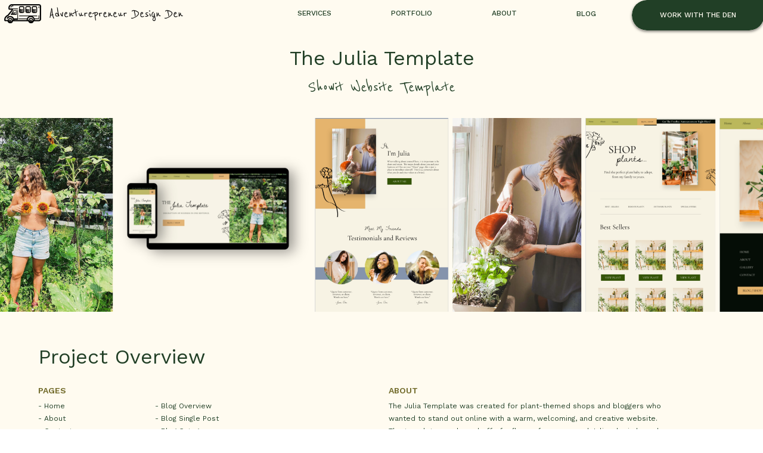

--- FILE ---
content_type: text/html;charset=UTF-8
request_url: https://adventurepreneurdesignden.com/the-julia-template-view
body_size: 20516
content:
<!DOCTYPE html>
<html class="d" lang="">
  <head>
    <meta charset="UTF-8" />
    <meta name="viewport" content="width=device-width, initial-scale=1" />
    <title>The Julia Template | Adventurepreneur Design Den</title>
      <link rel="icon" type="image/png" href="//static.showit.co/200/rEZ2zRmlRKaSL42x1_rcSA/124639/bus_logo_square.png" />
      <link rel="preconnect" href="https://static.showit.co" />
      <meta name="description" content="The Julia Template - A Showit website template made for plant-themed shops and blogs, by Adventurepreneur Design Den." />
      <link rel="canonical" href="https://adventurepreneurdesignden.com/the-julia-template-view" />
      <meta property="og:image" content="https://static.showit.co/1200/3oZMUGqxQ9eccEfFapfnKQ/124639/website_on_computer_stock_photo.jpg" />
    
    <link rel="preconnect" href="https://fonts.googleapis.com">
<link rel="preconnect" href="https://fonts.gstatic.com" crossorigin>
<link href="https://fonts.googleapis.com/css?family=Work+Sans:500|Work+Sans:600|Work+Sans:regular|Reenie+Beanie:regular" rel="stylesheet" type="text/css"/>
    <script id="init_data" type="application/json">
      {"mobile":{"w":320,"bgMediaType":"none","bgFillType":"color","bgColor":"colors-7"},"desktop":{"w":1200,"bgColor":"colors-7","bgMediaType":"none","bgFillType":"color"},"sid":"lqeiddhyrnyi2gywid6mwq","break":768,"assetURL":"//static.showit.co","contactFormId":"124639/247733","cfAction":"aHR0cHM6Ly9jbGllbnRzZXJ2aWNlLnNob3dpdC5jby9jb250YWN0Zm9ybQ==","sgAction":"aHR0cHM6Ly9jbGllbnRzZXJ2aWNlLnNob3dpdC5jby9zb2NpYWxncmlk","blockData":[{"slug":"menu","visible":"a","states":[{"d":{"bgFillType":"color","bgColor":"#000000:0","bgMediaType":"none"},"m":{"bgFillType":"color","bgColor":"#000000:0","bgMediaType":"none"},"slug":"menu-start"},{"d":{"bgFillType":"color","bgColor":"#000000:0","bgMediaType":"none"},"m":{"bgFillType":"color","bgColor":"#000000:0","bgMediaType":"none"},"slug":"services-hover"},{"d":{"bgFillType":"color","bgColor":"#000000:0","bgMediaType":"none"},"m":{"bgFillType":"color","bgColor":"#000000:0","bgMediaType":"none"},"slug":"mobile-view"},{"d":{"bgFillType":"color","bgColor":"#000000:0","bgMediaType":"none"},"m":{"bgFillType":"color","bgColor":"#000000:0","bgMediaType":"none"},"slug":"mobile-services-hover"}],"d":{"h":45,"w":1200,"locking":{},"trOut":{"type":"slide","direction":"Up"},"bgFillType":"color","bgColor":"colors-6","bgMediaType":"none","tr":{"out":{"cl":"slideOutUp","d":"0.5","dl":"0"}}},"m":{"h":57,"w":320,"locking":{},"trOut":{"type":"slide","direction":"Up"},"bgFillType":"color","bgColor":"colors-6","bgMediaType":"none","tr":{"out":{"cl":"slideOutUp","d":"0.5","dl":"0"}}},"stateTrans":[{},{},{},{}]},{"slug":"title-1","visible":"a","states":[],"d":{"h":153,"w":1200,"bgFillType":"color","bgColor":"colors-6","bgMediaType":"none"},"m":{"h":162,"w":320,"bgFillType":"color","bgColor":"colors-6","bgMediaType":"none"}},{"slug":"gallery-1","visible":"a","states":[],"d":{"h":325,"w":1200,"bgFillType":"color","bgColor":"colors-6","bgMediaType":"none"},"m":{"h":336,"w":320,"bgFillType":"color","bgColor":"colors-6","bgMediaType":"none"}},{"slug":"project-overview","visible":"a","states":[],"d":{"h":504,"w":1200,"bgFillType":"color","bgColor":"colors-6","bgMediaType":"none"},"m":{"h":860,"w":320,"bgFillType":"color","bgColor":"colors-6","bgMediaType":"none"}},{"slug":"the-strategy","visible":"a","states":[],"d":{"h":479,"w":1200,"bgFillType":"color","bgColor":"colors-6","bgMediaType":"none"},"m":{"h":738,"w":320,"bgFillType":"color","bgColor":"colors-6","bgMediaType":"none"}},{"slug":"the-result","visible":"a","states":[],"d":{"h":636,"w":1200,"bgFillType":"color","bgColor":"colors-6","bgMediaType":"none"},"m":{"h":614,"w":320,"bgFillType":"color","bgColor":"colors-6","bgMediaType":"none"}},{"slug":"the-result-1","visible":"a","states":[],"d":{"h":476,"w":1200,"bgFillType":"color","bgColor":"colors-6","bgMediaType":"none"},"m":{"h":469,"w":320,"bgFillType":"color","bgColor":"colors-6","bgMediaType":"none"}},{"slug":"display-parallax","visible":"a","states":[],"d":{"h":2281,"w":1200,"bgFillType":"color","bgColor":"colors-6","bgMediaType":"none"},"m":{"h":568,"w":320,"bgFillType":"color","bgColor":"colors-6","bgMediaType":"none"}},{"slug":"links","visible":"a","states":[],"d":{"h":124,"w":1200,"bgFillType":"color","bgColor":"colors-6","bgMediaType":"none"},"m":{"h":107,"w":320,"bgFillType":"color","bgColor":"colors-6","bgMediaType":"none"}},{"slug":"project-nav","visible":"a","states":[],"d":{"h":53,"w":1200,"bgFillType":"color","bgColor":"colors-6","bgMediaType":"none"},"m":{"h":49,"w":320,"bgFillType":"color","bgColor":"colors-6","bgMediaType":"none"}},{"slug":"footer","visible":"a","states":[{"d":{"bgFillType":"color","bgColor":"#000000:0","bgMediaType":"none"},"m":{"bgFillType":"color","bgColor":"#000000:0","bgMediaType":"none"},"slug":"view-1"}],"d":{"h":297,"w":1200,"bgFillType":"color","bgColor":"colors-1","bgMediaType":"none"},"m":{"h":610,"w":320,"bgFillType":"color","bgColor":"colors-1","bgMediaType":"none"},"stateTrans":[{}]}],"elementData":[{"type":"icon","visible":"m","id":"menu_menu-start_0","blockId":"menu","m":{"x":271,"y":12,"w":37,"h":34,"a":0},"d":{"x":550,"y":-13,"w":100,"h":100,"a":0}},{"type":"simple","visible":"d","id":"menu_menu-start_1","blockId":"menu","m":{"x":49,"y":540,"w":224,"h":52,"a":0,"trIn":{"cl":"slideInUp","d":1,"dl":0}},"d":{"x":980,"y":0,"w":222,"h":51,"a":0,"trIn":{"cl":"slideInUp","d":1,"dl":0},"lockH":"r","lockV":"t"}},{"type":"text","visible":"d","id":"menu_menu-start_2","blockId":"menu","m":{"x":62,"y":553,"w":199,"h":27,"a":0,"trIn":{"cl":"slideInUp","d":1,"dl":0}},"d":{"x":980,"y":16,"w":221,"h":20,"a":0,"trIn":{"cl":"slideInUp","d":1,"dl":0},"lockH":"r","lockV":"t"}},{"type":"text","visible":"d","id":"menu_menu-start_3","blockId":"menu","m":{"x":87,"y":363,"w":147,"h":22,"a":0},"d":{"x":878,"y":14,"w":51,"h":19,"a":0,"lockH":"r"}},{"type":"text","visible":"d","id":"menu_menu-start_4","blockId":"menu","m":{"x":90,"y":289,"w":140,"h":24,"a":0},"d":{"x":733,"y":13,"w":66,"h":21,"a":0,"lockH":"r"}},{"type":"text","visible":"d","id":"menu_menu-start_5","blockId":"menu","m":{"x":87,"y":211,"w":147,"h":22,"a":0},"d":{"x":567,"y":13,"w":86,"h":21,"a":0,"lockH":"r"}},{"type":"text","visible":"d","id":"menu_menu-start_6","blockId":"menu","m":{"x":93,"y":140,"w":135,"h":24,"a":0},"d":{"x":407,"y":13,"w":81,"h":21,"a":0,"lockH":"r"}},{"type":"graphic","visible":"d","id":"menu_menu-start_7","blockId":"menu","m":{"x":48,"y":26,"w":224,"h":27,"a":0},"d":{"x":82,"y":9,"w":229,"h":28,"a":0,"lockH":"l"},"c":{"key":"GFIcsrfPRJibDHLQbqNlUw/124639/wordmark_black.png","aspect_ratio":8.15678}},{"type":"graphic","visible":"a","id":"menu_menu-start_8","blockId":"menu","m":{"x":12,"y":13,"w":61,"h":32,"a":0},"d":{"x":7,"y":7,"w":62,"h":32,"a":0,"lockH":"l"},"c":{"key":"qdYVqd5PQjW34LCl6tNMsw/124639/adventurepreneur-logo.png","aspect_ratio":1.91645}},{"type":"icon","visible":"m","id":"menu_services-hover_0","blockId":"menu","m":{"x":271,"y":12,"w":37,"h":34,"a":0},"d":{"x":550,"y":-13,"w":100,"h":100,"a":0}},{"type":"simple","visible":"d","id":"menu_services-hover_1","blockId":"menu","m":{"x":49,"y":540,"w":224,"h":52,"a":0,"trIn":{"cl":"slideInUp","d":1,"dl":0}},"d":{"x":980,"y":0,"w":222,"h":51,"a":0,"trIn":{"cl":"slideInUp","d":1,"dl":0},"lockH":"r","lockV":"t"}},{"type":"text","visible":"d","id":"menu_services-hover_2","blockId":"menu","m":{"x":62,"y":553,"w":199,"h":27,"a":0,"trIn":{"cl":"slideInUp","d":1,"dl":0}},"d":{"x":980,"y":16,"w":221,"h":20,"a":0,"trIn":{"cl":"slideInUp","d":1,"dl":0},"lockH":"r","lockV":"t"}},{"type":"text","visible":"d","id":"menu_services-hover_3","blockId":"menu","m":{"x":87,"y":363,"w":147,"h":22,"a":0},"d":{"x":878,"y":14,"w":51,"h":19,"a":0,"lockH":"r"}},{"type":"text","visible":"d","id":"menu_services-hover_4","blockId":"menu","m":{"x":90,"y":289,"w":140,"h":24,"a":0},"d":{"x":733,"y":13,"w":66,"h":21,"a":0,"lockH":"r"}},{"type":"text","visible":"d","id":"menu_services-hover_5","blockId":"menu","m":{"x":87,"y":211,"w":147,"h":22,"a":0},"d":{"x":567,"y":13,"w":86,"h":21,"a":0,"lockH":"r"}},{"type":"simple","visible":"d","id":"menu_services-hover_6","blockId":"menu","m":{"x":48,"y":9,"w":224,"h":39.9,"a":0},"d":{"x":358,"y":0,"w":180,"h":176,"a":0,"lockH":"r"}},{"type":"text","visible":"d","id":"menu_services-hover_7","blockId":"menu","m":{"x":93,"y":140,"w":135,"h":24,"a":0},"d":{"x":366,"y":144,"w":164,"h":21,"a":0,"lockH":"r"}},{"type":"line","visible":"d","id":"menu_services-hover_8","blockId":"menu","m":{"x":48,"y":27,"w":224,"h":3,"a":0},"d":{"x":358,"y":131,"w":180,"h":1,"a":0,"lockH":"r"}},{"type":"text","visible":"d","id":"menu_services-hover_9","blockId":"menu","m":{"x":93,"y":140,"w":135,"h":24,"a":0},"d":{"x":366,"y":100,"w":164,"h":21,"a":0,"lockH":"r"}},{"type":"line","visible":"d","id":"menu_services-hover_10","blockId":"menu","m":{"x":48,"y":27,"w":224,"h":3,"a":0},"d":{"x":358,"y":88,"w":180,"h":1,"a":0,"lockH":"r"}},{"type":"text","visible":"d","id":"menu_services-hover_11","blockId":"menu","m":{"x":93,"y":140,"w":135,"h":24,"a":0},"d":{"x":366,"y":57,"w":164,"h":21,"a":0,"lockH":"r"}},{"type":"line","visible":"d","id":"menu_services-hover_12","blockId":"menu","m":{"x":48,"y":27,"w":224,"h":3,"a":0},"d":{"x":358,"y":45,"w":180,"h":1,"a":0,"lockH":"r"}},{"type":"text","visible":"d","id":"menu_services-hover_13","blockId":"menu","m":{"x":93,"y":140,"w":135,"h":24,"a":0},"d":{"x":407,"y":13,"w":81,"h":21,"a":0,"lockH":"r"}},{"type":"graphic","visible":"d","id":"menu_services-hover_14","blockId":"menu","m":{"x":48,"y":26,"w":224,"h":27,"a":0},"d":{"x":82,"y":9,"w":229,"h":28,"a":0,"lockH":"l"},"c":{"key":"GFIcsrfPRJibDHLQbqNlUw/124639/wordmark_black.png","aspect_ratio":8.15678}},{"type":"graphic","visible":"a","id":"menu_services-hover_15","blockId":"menu","m":{"x":12,"y":13,"w":61,"h":32,"a":0},"d":{"x":7,"y":7,"w":62,"h":32,"a":0,"lockH":"l"},"c":{"key":"qdYVqd5PQjW34LCl6tNMsw/124639/adventurepreneur-logo.png","aspect_ratio":1.91645}},{"type":"simple","visible":"m","id":"menu_mobile-view_0","blockId":"menu","m":{"x":-3,"y":57,"w":326,"h":492,"a":0},"d":{"x":360,"y":26,"w":480,"h":35.2,"a":0}},{"type":"simple","visible":"m","id":"menu_mobile-view_1","blockId":"menu","m":{"x":23,"y":441,"w":274,"h":52,"a":0,"trIn":{"cl":"slideInUp","d":1,"dl":0}},"d":{"x":980,"y":0,"w":222,"h":57,"a":0,"trIn":{"cl":"slideInUp","d":1,"dl":0},"lockH":"r","lockV":"t"},"pc":[{"type":"hide","block":"menu"}]},{"type":"text","visible":"m","id":"menu_mobile-view_2","blockId":"menu","m":{"x":61,"y":454,"w":199,"h":27,"a":0,"trIn":{"cl":"slideInUp","d":1,"dl":0}},"d":{"x":1004,"y":19,"w":197,"h":20,"a":0,"trIn":{"cl":"slideInUp","d":1,"dl":0},"lockH":"r","lockV":"t"},"pc":[{"type":"hide","block":"menu"}]},{"type":"text","visible":"m","id":"menu_mobile-view_3","blockId":"menu","m":{"x":87,"y":367,"w":147,"h":27,"a":0},"d":{"x":878,"y":14,"w":51,"h":19,"a":0,"lockH":"r"},"pc":[{"type":"hide","block":"menu"}]},{"type":"text","visible":"m","id":"menu_mobile-view_4","blockId":"menu","m":{"x":90,"y":278,"w":140,"h":24,"a":0},"d":{"x":732,"y":13,"w":66,"h":21,"a":0,"lockH":"r"},"pc":[{"type":"hide","block":"menu"}]},{"type":"text","visible":"m","id":"menu_mobile-view_5","blockId":"menu","m":{"x":87,"y":190,"w":147,"h":22,"a":0},"d":{"x":567,"y":13,"w":86,"h":21,"a":0,"lockH":"r"},"pc":[{"type":"hide","block":"menu"}]},{"type":"text","visible":"m","id":"menu_mobile-view_6","blockId":"menu","m":{"x":94,"y":101,"w":135,"h":24,"a":0},"d":{"x":406,"y":13,"w":81,"h":21,"a":0,"lockH":"r"}},{"type":"icon","visible":"m","id":"menu_mobile-view_7","blockId":"menu","m":{"x":273,"y":11,"w":35,"h":36,"a":0},"d":{"x":550,"y":-13,"w":100,"h":100,"a":0}},{"type":"graphic","visible":"a","id":"menu_mobile-view_8","blockId":"menu","m":{"x":12,"y":13,"w":61,"h":32,"a":0},"d":{"x":24,"y":7,"w":62,"h":32,"a":0,"lockH":"l"},"c":{"key":"qdYVqd5PQjW34LCl6tNMsw/124639/adventurepreneur-logo.png","aspect_ratio":1.91645}},{"type":"simple","visible":"m","id":"menu_mobile-services-hover_0","blockId":"menu","m":{"x":-3,"y":57,"w":326,"h":627,"a":0},"d":{"x":360,"y":26,"w":480,"h":35.2,"a":0}},{"type":"simple","visible":"m","id":"menu_mobile-services-hover_1","blockId":"menu","m":{"x":23,"y":580,"w":274,"h":52,"a":0,"trIn":{"cl":"slideInUp","d":1,"dl":0}},"d":{"x":980,"y":0,"w":222,"h":57,"a":0,"trIn":{"cl":"slideInUp","d":1,"dl":0},"lockH":"r","lockV":"t"},"pc":[{"type":"hide","block":"menu"}]},{"type":"text","visible":"m","id":"menu_mobile-services-hover_2","blockId":"menu","m":{"x":61,"y":593,"w":199,"h":27,"a":0,"trIn":{"cl":"slideInUp","d":1,"dl":0}},"d":{"x":1004,"y":19,"w":197,"h":20,"a":0,"trIn":{"cl":"slideInUp","d":1,"dl":0},"lockH":"r","lockV":"t"},"pc":[{"type":"hide","block":"menu"}]},{"type":"text","visible":"m","id":"menu_mobile-services-hover_3","blockId":"menu","m":{"x":87,"y":506,"w":147,"h":28,"a":0},"d":{"x":878,"y":14,"w":51,"h":19,"a":0,"lockH":"r"},"pc":[{"type":"hide","block":"menu"}]},{"type":"text","visible":"m","id":"menu_mobile-services-hover_4","blockId":"menu","m":{"x":90,"y":417,"w":140,"h":28,"a":0},"d":{"x":732,"y":13,"w":66,"h":21,"a":0,"lockH":"r"},"pc":[{"type":"hide","block":"menu"}]},{"type":"text","visible":"m","id":"menu_mobile-services-hover_5","blockId":"menu","m":{"x":87,"y":329,"w":147,"h":22,"a":0},"d":{"x":567,"y":13,"w":86,"h":21,"a":0,"lockH":"r"},"pc":[{"type":"hide","block":"menu"}]},{"type":"text","visible":"m","id":"menu_mobile-services-hover_6","blockId":"menu","m":{"x":51,"y":262,"w":219,"h":24,"a":0},"d":{"x":366,"y":144,"w":164,"h":21,"a":0,"lockH":"r"}},{"type":"line","visible":"m","id":"menu_mobile-services-hover_7","blockId":"menu","m":{"x":48,"y":246,"w":224,"h":1,"a":0},"d":{"x":358,"y":131,"w":180,"h":1,"a":0}},{"type":"text","visible":"m","id":"menu_mobile-services-hover_8","blockId":"menu","m":{"x":58,"y":207,"w":204,"h":24,"a":0},"d":{"x":366,"y":100,"w":164,"h":21,"a":0,"lockH":"r"}},{"type":"line","visible":"m","id":"menu_mobile-services-hover_9","blockId":"menu","m":{"x":48,"y":191,"w":224,"h":1,"a":0},"d":{"x":358,"y":88,"w":180,"h":1,"a":0}},{"type":"text","visible":"m","id":"menu_mobile-services-hover_10","blockId":"menu","m":{"x":57,"y":152,"w":207,"h":24,"a":0},"d":{"x":366,"y":57,"w":164,"h":21,"a":0,"lockH":"r"}},{"type":"text","visible":"m","id":"menu_mobile-services-hover_11","blockId":"menu","m":{"x":94,"y":101,"w":135,"h":24,"a":0},"d":{"x":406,"y":13,"w":81,"h":21,"a":0,"lockH":"r"}},{"type":"icon","visible":"m","id":"menu_mobile-services-hover_12","blockId":"menu","m":{"x":273,"y":11,"w":35,"h":36,"a":0},"d":{"x":550,"y":-13,"w":100,"h":100,"a":0}},{"type":"graphic","visible":"a","id":"menu_mobile-services-hover_13","blockId":"menu","m":{"x":12,"y":13,"w":61,"h":32,"a":0},"d":{"x":24,"y":7,"w":62,"h":32,"a":0,"lockH":"l"},"c":{"key":"qdYVqd5PQjW34LCl6tNMsw/124639/adventurepreneur-logo.png","aspect_ratio":1.91645}},{"type":"text","visible":"a","id":"title-1_0","blockId":"title-1","m":{"x":12,"y":89,"w":296,"h":40,"a":0},"d":{"x":24,"y":84,"w":1152,"h":37,"a":0}},{"type":"text","visible":"a","id":"title-1_1","blockId":"title-1","m":{"x":12,"y":34,"w":296,"h":43,"a":0},"d":{"x":66,"y":32,"w":1069,"h":46,"a":0}},{"type":"gallery","visible":"a","id":"gallery-1_0","blockId":"gallery-1","m":{"x":0,"y":0,"w":320,"h":335,"a":0,"g":{"dots":true}},"d":{"x":-1,"y":0,"w":1202,"h":325,"a":0,"lockH":"s","g":{"dots":true}},"imgs":[{"key":"hyRLQxRkThqqYx2uVoVF6A/124639/screen_shot_2021-05-04_at_1_45_58_am.png","ar":0.68804,"desc":"website design for plant shop"},{"key":"nHnJdaq-RR6iPNRUZd9QiA/124639/plant_person1.jpg","ar":0.66667,"desc":"woman pouring water into a plant"},{"key":"EfJas79ESD6lNhr85JufSA/124639/screen_shot_2021-05-04_at_1_46_41_am.png","ar":0.66955,"desc":"website design for a shop plants page"},{"key":"XPGU25MtS9ioVTIoi5_Exw/124639/screen_shot_2021-05-04_at_1_47_40_am.png","ar":1.05279,"desc":"product view website design page"},{"key":"JBRdCCv-Rq6xp6YB7Laq_A/124639/plant_parent2.jpg","ar":1.05161,"desc":"woman with a flower in her mouth"},{"key":"x5DLOPjJQaqZwrS4E3Br0Q/124639/screen_shot_2021-05-04_at_1_47_19_am.png","ar":0.74165,"desc":"website design for a follow along section"},{"key":"aaTZ9fLfSQ6BFP-moVf4YA/124639/screen_shot_2021-05-04_at_1_46_27_am.png","ar":0.62088,"desc":"website design for an about page"},{"key":"LXPj6kFYTE2S4Czj1PKBXw/124639/plant_picture1.jpg","ar":0.66667,"desc":"a plant in a woven pot"},{"key":"oJvFtLgYRbaO5-g-DlK3ng/124639/screen_shot_2021-05-05_at_4_00_26_pm.png","ar":0.69961,"desc":"blog page website design"},{"key":"m4NN1eGwQMyRgkWsxZ9jkg/124639/screen_shot_2021-05-04_at_1_46_10_am.png","ar":0.64706,"desc":"call to action section on a website design"},{"key":"ZJ8VxQ9wRnmlwTEJaN6KHg/124639/plant_picture5.jpg","ar":0.66667,"desc":"plants in pots"},{"key":"wf48tOLySPyzxLRRuGz1Ag/124639/julia.jpg","ar":0.81019,"desc":"woman standing in a garden with her shirt off and sunflowers over her chest"},{"key":"N5s_AfJtR8eyym3JFP4l_g/124639/jtcomputer-phone-display-for-templates.png","ar":1,"desc":"website design display of the julia template"}],"gal":"sliding","g":{},"ch":1},{"type":"text","visible":"a","id":"project-overview_0","blockId":"project-overview","m":{"x":12,"y":526,"w":296,"h":307,"a":0},"d":{"x":612,"y":148,"w":466,"h":224,"a":0}},{"type":"text","visible":"a","id":"project-overview_1","blockId":"project-overview","m":{"x":12,"y":487,"w":296,"h":31,"a":0},"d":{"x":612,"y":121,"w":466,"h":25,"a":0}},{"type":"text","visible":"a","id":"project-overview_2","blockId":"project-overview","m":{"x":12,"y":338,"w":296,"h":118,"a":0},"d":{"x":24,"y":337,"w":466,"h":110,"a":0}},{"type":"text","visible":"a","id":"project-overview_3","blockId":"project-overview","m":{"x":12,"y":302,"w":296,"h":24,"a":0},"d":{"x":24,"y":312,"w":172,"h":25,"a":0}},{"type":"text","visible":"a","id":"project-overview_4","blockId":"project-overview","m":{"x":12,"y":140,"w":148,"h":115,"a":0},"d":{"x":220,"y":148,"w":172,"h":131,"a":0}},{"type":"text","visible":"a","id":"project-overview_5","blockId":"project-overview","m":{"x":184,"y":140,"w":124,"h":136,"a":0},"d":{"x":24,"y":148,"w":172,"h":131,"a":0}},{"type":"text","visible":"a","id":"project-overview_6","blockId":"project-overview","m":{"x":12,"y":108,"w":296,"h":24,"a":0},"d":{"x":24,"y":121,"w":172,"h":25,"a":0}},{"type":"text","visible":"a","id":"project-overview_7","blockId":"project-overview","m":{"x":12,"y":46,"w":296,"h":39,"a":0},"d":{"x":24,"y":55,"w":564,"h":47,"a":0}},{"type":"text","visible":"a","id":"the-strategy_0","blockId":"the-strategy","m":{"x":12,"y":370,"w":296,"h":330,"a":0},"d":{"x":612,"y":188,"w":564,"h":198,"a":0}},{"type":"text","visible":"a","id":"the-strategy_1","blockId":"the-strategy","m":{"x":12,"y":303,"w":296,"h":56,"a":0},"d":{"x":612,"y":151,"w":564,"h":23,"a":0}},{"type":"text","visible":"a","id":"the-strategy_2","blockId":"the-strategy","m":{"x":12,"y":250,"w":296,"h":40,"a":0},"d":{"x":612,"y":87,"w":564,"h":56,"a":0}},{"type":"graphic","visible":"a","id":"the-strategy_3","blockId":"the-strategy","m":{"x":0,"y":8,"w":308,"h":218,"a":0},"d":{"x":0,"y":16,"w":490,"h":447,"a":0,"lockH":"ls"},"c":{"key":"nHnJdaq-RR6iPNRUZd9QiA/124639/plant_person1.jpg","aspect_ratio":0.66667}},{"type":"graphic","visible":"a","id":"the-result_0","blockId":"the-result","m":{"x":12,"y":369,"w":308,"h":227,"a":0},"d":{"x":612,"y":176,"w":588,"h":460,"a":0,"gs":{"s":80},"lockH":"rs"},"c":{"key":"3oZMUGqxQ9eccEfFapfnKQ/124639/website_on_computer_stock_photo.jpg","aspect_ratio":0.66708}},{"type":"graphic","visible":"a","id":"the-result_1","blockId":"the-result","m":{"x":0,"y":149,"w":320,"h":204,"a":0},"d":{"x":24,"y":232,"w":542,"h":348,"a":0},"c":{"key":"npCiQnysQySThgcQRagUeg/124639/jt_computer_and_phone_display.png","aspect_ratio":1.64592}},{"type":"text","visible":"a","id":"the-result_2","blockId":"the-result","m":{"x":12,"y":74,"w":296,"h":49,"a":0},"d":{"x":220,"y":112,"w":760,"h":27,"a":0}},{"type":"text","visible":"a","id":"the-result_3","blockId":"the-result","m":{"x":12,"y":27,"w":296,"h":35,"a":0},"d":{"x":318,"y":55,"w":564,"h":44,"a":0}},{"type":"graphic","visible":"a","id":"the-result-1_0","blockId":"the-result-1","m":{"x":12,"y":268,"w":153,"h":144,"a":0},"d":{"x":854,"y":86,"w":273,"h":292,"a":0},"c":{"key":"VLdtlguORfyifv9e_72r9g/124639/flower3.png","aspect_ratio":1.42219}},{"type":"graphic","visible":"a","id":"the-result-1_1","blockId":"the-result-1","m":{"x":0,"y":85,"w":153,"h":165,"a":0},"d":{"x":595,"y":86,"w":211,"h":341,"a":0},"c":{"key":"JqeU-smnSCaooJy4DvWkhg/124639/flower2.png","aspect_ratio":1.41887}},{"type":"graphic","visible":"a","id":"the-result-1_2","blockId":"the-result-1","m":{"x":88,"y":7,"w":215,"h":251,"a":0},"d":{"x":335,"y":72,"w":211,"h":341,"a":0},"c":{"key":"jq8yHezoQpWogPCFddvbDA/124639/flower1.png","aspect_ratio":1.43046}},{"type":"graphic","visible":"a","id":"the-result-1_3","blockId":"the-result-1","m":{"x":167,"y":242,"w":143,"h":214,"a":13},"d":{"x":73,"y":54,"w":214,"h":341,"a":0},"c":{"key":"ErqFp2NLQM6CxvQXC-RTPQ/124639/flower4.png","aspect_ratio":1.40149}},{"type":"gallery","visible":"a","id":"display-parallax_0","blockId":"display-parallax","m":{"x":0,"y":0,"w":320,"h":541,"a":0,"cols":3},"d":{"x":-1,"y":0,"w":1202,"h":2242,"a":0,"cols":3},"imgs":[{"key":"_apA3usYTQ2qAtNVXhYIMQ/124639/screen_shot_2021-05-04_at_1_45_40_am.png","desc":"Home page design"},{"key":"hyRLQxRkThqqYx2uVoVF6A/124639/screen_shot_2021-05-04_at_1_45_58_am.png","desc":"website design of the about section and testimonials"},{"key":"vYT6kPKMSRSS190qLfb4Iw/124639/screen_shot_2021-05-05_at_4_00_58_pm.png","desc":"blog page website design"},{"key":"EfJas79ESD6lNhr85JufSA/124639/screen_shot_2021-05-04_at_1_46_41_am.png","desc":"shop page website design"},{"key":"XPGU25MtS9ioVTIoi5_Exw/124639/screen_shot_2021-05-04_at_1_47_40_am.png","desc":"product view website design"},{"key":"x5DLOPjJQaqZwrS4E3Br0Q/124639/screen_shot_2021-05-04_at_1_47_19_am.png","desc":"follow along section in a website design"},{"key":"aaTZ9fLfSQ6BFP-moVf4YA/124639/screen_shot_2021-05-04_at_1_46_27_am.png","desc":"about page website design"},{"key":"oJvFtLgYRbaO5-g-DlK3ng/124639/screen_shot_2021-05-05_at_4_00_26_pm.png","desc":"blog section website design"},{"key":"pvCS3ZbXQpi32kxtgRTMjA/124639/screen_shot_2021-05-11_at_1_32_45_pm.png","desc":"blog post website design"},{"key":"m4NN1eGwQMyRgkWsxZ9jkg/124639/screen_shot_2021-05-04_at_1_46_10_am.png","desc":"call to action section and follow along section in a website design"},{"key":"Fb6fXCdFTmenAjimqMv4hg/124639/screen_shot_2021-05-05_at_3_59_51_pm.png","desc":"404 page website design"},{"key":"uQ6zyI33T4OZoFeRf9Cjaw/124639/screen_shot_2021-05-11_at_1_32_32_pm.png","desc":"A single blog post page"}],"gal":"tile"},{"type":"simple","visible":"a","id":"links_0","blockId":"links","m":{"x":12,"y":28,"w":296,"h":52,"a":0},"d":{"x":416,"y":31,"w":368,"h":63,"a":0}},{"type":"text","visible":"a","id":"links_1","blockId":"links","m":{"x":12,"y":43,"w":296,"h":23,"a":0},"d":{"x":416,"y":48,"w":368,"h":30,"a":0}},{"type":"simple","visible":"a","id":"project-nav_0","blockId":"project-nav","m":{"x":0,"y":0,"w":320,"h":50,"a":0,"trIn":{"cl":"slideInUp","d":"0.5","dl":"0"}},"d":{"x":0,"y":-1,"w":1200,"h":56,"a":0,"trIn":{"cl":"slideInUp","d":"0.5","dl":"0"},"lockH":"s"}},{"type":"text","visible":"a","id":"project-nav_1","blockId":"project-nav","m":{"x":103,"y":15,"w":114,"h":20,"a":0,"trIn":{"cl":"slideInUp","d":"0.5","dl":"0"}},"d":{"x":465,"y":15,"w":271,"h":25,"a":0,"trIn":{"cl":"slideInUp","d":"0.5","dl":"0"}}},{"type":"text","visible":"d","id":"project-nav_2","blockId":"project-nav","m":{"x":38,"y":419,"w":80,"h":43,"a":0,"trIn":{"cl":"slideInUp","d":"0.5","dl":"0"}},"d":{"x":77,"y":15,"w":271,"h":25,"a":0,"trIn":{"cl":"slideInUp","d":"0.5","dl":"0"},"lockH":"l"}},{"type":"text","visible":"d","id":"project-nav_3","blockId":"project-nav","m":{"x":212,"y":419,"w":67,"h":43,"a":0,"trIn":{"cl":"slideInUp","d":"0.5","dl":"0"}},"d":{"x":853,"y":15,"w":271,"h":25,"a":0,"trIn":{"cl":"slideInUp","d":"0.5","dl":"0"},"lockH":"r"}},{"type":"icon","visible":"a","id":"project-nav_4","blockId":"project-nav","m":{"x":12,"y":11,"w":25,"h":27,"a":180,"trIn":{"cl":"slideInUp","d":"0.5","dl":"0"}},"d":{"x":24,"y":12,"w":26,"h":29,"a":180,"trIn":{"cl":"slideInUp","d":"0.5","dl":"0"},"lockH":"l"}},{"type":"icon","visible":"a","id":"project-nav_5","blockId":"project-nav","m":{"x":283,"y":11,"w":25,"h":29,"a":0,"trIn":{"cl":"slideInUp","d":"0.5","dl":"0"}},"d":{"x":1148,"y":13,"w":28,"h":29,"a":0,"trIn":{"cl":"slideInUp","d":"0.5","dl":"0"},"lockH":"r"}},{"type":"icon","visible":"a","id":"footer_view-1_0","blockId":"footer","m":{"x":273,"y":448,"w":35,"h":35,"a":271},"d":{"x":1140,"y":234,"w":35,"h":37,"a":270}},{"type":"text","visible":"a","id":"footer_view-1_1","blockId":"footer","m":{"x":24,"y":578,"w":275,"h":22,"a":0},"d":{"x":843,"y":241,"w":235,"h":25,"a":0}},{"type":"text","visible":"a","id":"footer_view-1_2","blockId":"footer","m":{"x":25,"y":545,"w":275,"h":22,"a":0},"d":{"x":612,"y":241,"w":172,"h":25,"a":0}},{"type":"text","visible":"a","id":"footer_view-1_3","blockId":"footer","m":{"x":50,"y":511,"w":237,"h":22,"a":0},"d":{"x":242,"y":241,"w":289,"h":25,"a":0}},{"type":"graphic","visible":"a","id":"footer_view-1_4","blockId":"footer","m":{"x":31,"y":514,"w":13,"h":13,"a":0},"d":{"x":220,"y":246,"w":13,"h":13,"a":0},"c":{"key":"8WV4nX4uTOqTd1_mJPgbnw/124639/pngaaa_com-1068051.png","aspect_ratio":1.00196}},{"type":"icon","visible":"a","id":"footer_view-1_5","blockId":"footer","m":{"x":58,"y":452,"w":32,"h":27,"a":0},"d":{"x":68,"y":237,"w":30,"h":33,"a":0}},{"type":"icon","visible":"a","id":"footer_view-1_6","blockId":"footer","m":{"x":11,"y":451,"w":32,"h":30,"a":0},"d":{"x":24,"y":236,"w":32,"h":34,"a":0}},{"type":"iframe","visible":"a","id":"footer_view-1_7","blockId":"footer","m":{"x":30,"y":46,"w":261,"h":383,"a":0},"d":{"x":24,"y":34,"w":1152,"h":183,"a":0}}]}
    </script>
    <link
      rel="stylesheet"
      type="text/css"
      href="https://cdnjs.cloudflare.com/ajax/libs/animate.css/3.4.0/animate.min.css"
    />
    <script
      id="si-jquery"
      src="https://ajax.googleapis.com/ajax/libs/jquery/3.5.1/jquery.min.js"
    ></script>
    <script src="//lib.showit.co/widgets/tiled-gallery/1.0.6/si-tiled-gallery.js"></script><script src="//lib.showit.co/widgets/sliding-gallery/2.0.4/gallery.js"></script>		
		<script src="//lib.showit.co/engine/2.6.1/showit-lib.min.js"></script>
		<script src="//lib.showit.co/engine/2.6.1/showit.min.js"></script>

    <script>
      
      function initPage(){
      
      }
    </script>
    <link rel="stylesheet" type="text/css" href="//lib.showit.co/engine/2.6.1/showit.css" />
    <style id="si-page-css">
      html.m {background-color:rgba(255,255,255,1);}
html.d {background-color:rgba(255,255,255,1);}
.d .se:has(.st-primary) {border-radius:10px;box-shadow:none;opacity:1;overflow:hidden;}
.d .st-primary {padding:10px 14px 10px 14px;border-width:0px;border-color:rgba(0,0,0,1);background-color:rgba(0,0,0,1);background-image:none;border-radius:inherit;transition-duration:0.5s;}
.d .st-primary span {color:rgba(255,255,255,1);font-family:'Work Sans';font-weight:600;font-style:normal;font-size:18px;text-align:left;text-transform:uppercase;letter-spacing:0em;line-height:1.6;transition-duration:0.5s;}
.d .se:has(.st-primary:hover), .d .se:has(.trigger-child-hovers:hover .st-primary) {}
.d .st-primary.se-button:hover, .d .trigger-child-hovers:hover .st-primary.se-button {background-color:rgba(0,0,0,1);background-image:none;transition-property:background-color,background-image;}
.d .st-primary.se-button:hover span, .d .trigger-child-hovers:hover .st-primary.se-button span {}
.m .se:has(.st-primary) {border-radius:10px;box-shadow:none;opacity:1;overflow:hidden;}
.m .st-primary {padding:10px 14px 10px 14px;border-width:0px;border-color:rgba(0,0,0,1);background-color:rgba(0,0,0,1);background-image:none;border-radius:inherit;}
.m .st-primary span {color:rgba(255,255,255,1);font-family:'Work Sans';font-weight:600;font-style:normal;font-size:14px;text-align:left;text-transform:uppercase;letter-spacing:0.1em;line-height:1.8;}
.d .se:has(.st-secondary) {border-radius:10px;box-shadow:none;opacity:1;overflow:hidden;}
.d .st-secondary {padding:10px 14px 10px 14px;border-width:2px;border-color:rgba(0,0,0,1);background-color:rgba(0,0,0,0);background-image:none;border-radius:inherit;transition-duration:0.5s;}
.d .st-secondary span {color:rgba(0,0,0,1);font-family:'Work Sans';font-weight:600;font-style:normal;font-size:18px;text-align:left;text-transform:uppercase;letter-spacing:0em;line-height:1.6;transition-duration:0.5s;}
.d .se:has(.st-secondary:hover), .d .se:has(.trigger-child-hovers:hover .st-secondary) {}
.d .st-secondary.se-button:hover, .d .trigger-child-hovers:hover .st-secondary.se-button {border-color:rgba(0,0,0,0.7);background-color:rgba(0,0,0,0);background-image:none;transition-property:border-color,background-color,background-image;}
.d .st-secondary.se-button:hover span, .d .trigger-child-hovers:hover .st-secondary.se-button span {color:rgba(0,0,0,0.7);transition-property:color;}
.m .se:has(.st-secondary) {border-radius:10px;box-shadow:none;opacity:1;overflow:hidden;}
.m .st-secondary {padding:10px 14px 10px 14px;border-width:2px;border-color:rgba(0,0,0,1);background-color:rgba(0,0,0,0);background-image:none;border-radius:inherit;}
.m .st-secondary span {color:rgba(0,0,0,1);font-family:'Work Sans';font-weight:600;font-style:normal;font-size:14px;text-align:left;text-transform:uppercase;letter-spacing:0.1em;line-height:1.8;}
.d .st-d-title {color:rgba(33,63,38,1);text-transform:capitalize;line-height:1.2;letter-spacing:0em;font-size:30px;text-align:left;font-family:'Reenie Beanie';font-weight:400;font-style:normal;}
.d .st-d-title.se-rc a {color:rgba(33,63,38,1);}
.d .st-d-title.se-rc a:hover {text-decoration:underline;color:rgba(33,63,38,1);opacity:0.8;}
.m .st-m-title {color:rgba(33,63,38,1);text-transform:capitalize;line-height:1.2;letter-spacing:0em;font-size:34px;text-align:left;font-family:'Reenie Beanie';font-weight:400;font-style:normal;}
.m .st-m-title.se-rc a {color:rgba(33,63,38,1);}
.m .st-m-title.se-rc a:hover {text-decoration:underline;color:rgba(33,63,38,1);opacity:0.8;}
.d .st-d-heading {color:rgba(33,63,38,1);text-transform:capitalize;line-height:1.2;letter-spacing:0em;font-size:34px;text-align:left;font-family:'Work Sans';font-weight:400;font-style:normal;}
.d .st-d-heading.se-rc a {color:rgba(33,63,38,1);}
.d .st-d-heading.se-rc a:hover {text-decoration:underline;color:rgba(33,63,38,1);opacity:0.8;}
.m .st-m-heading {color:rgba(33,63,38,1);text-transform:capitalize;line-height:1.2;letter-spacing:0em;font-size:32px;text-align:left;font-family:'Work Sans';font-weight:400;font-style:normal;}
.m .st-m-heading.se-rc a {color:rgba(33,63,38,1);}
.m .st-m-heading.se-rc a:hover {text-decoration:underline;color:rgba(33,63,38,1);opacity:0.8;}
.d .st-d-subheading {color:rgba(115,108,44,1);text-transform:uppercase;line-height:1.6;letter-spacing:0em;font-size:18px;text-align:left;font-family:'Work Sans';font-weight:600;font-style:normal;}
.d .st-d-subheading.se-rc a {color:rgba(115,108,44,1);}
.d .st-d-subheading.se-rc a:hover {text-decoration:underline;color:rgba(115,108,44,1);opacity:0.8;}
.m .st-m-subheading {color:rgba(115,108,44,1);text-transform:uppercase;line-height:1.8;letter-spacing:0.1em;font-size:14px;text-align:left;font-family:'Work Sans';font-weight:600;font-style:normal;}
.m .st-m-subheading.se-rc a {color:rgba(115,108,44,1);}
.m .st-m-subheading.se-rc a:hover {text-decoration:underline;color:rgba(115,108,44,1);opacity:0.8;}
.d .st-d-paragraph {color:rgba(33,63,38,1);line-height:1.8;letter-spacing:0em;font-size:12px;text-align:left;font-family:'Work Sans';font-weight:400;font-style:normal;}
.d .st-d-paragraph.se-rc a {color:rgba(33,63,38,1);}
.d .st-d-paragraph.se-rc a:hover {text-decoration:underline;color:rgba(33,63,38,1);opacity:0.8;}
.m .st-m-paragraph {color:rgba(33,63,38,1);line-height:1.8;letter-spacing:0em;font-size:12px;text-align:left;font-family:'Work Sans';font-weight:400;font-style:normal;}
.m .st-m-paragraph.se-rc a {color:rgba(33,63,38,1);}
.m .st-m-paragraph.se-rc a:hover {text-decoration:underline;color:rgba(33,63,38,1);opacity:0.8;}
.sib-menu {z-index:2;}
.m .sib-menu {height:57px;}
.d .sib-menu {height:45px;}
.m .sib-menu .ss-bg {background-color:rgba(255,251,240,1);}
.d .sib-menu .ss-bg {background-color:rgba(255,251,240,1);}
.m .sib-menu .sis-menu_menu-start {background-color:rgba(0,0,0,0);}
.d .sib-menu .sis-menu_menu-start {background-color:rgba(0,0,0,0);}
.d .sie-menu_menu-start_0:hover {opacity:1;transition-duration:0.5s;transition-property:opacity;}
.m .sie-menu_menu-start_0:hover {opacity:1;transition-duration:0.5s;transition-property:opacity;}
.d .sie-menu_menu-start_0 {left:550px;top:-13px;width:100px;height:100px;display:none;transition-duration:0.5s;transition-property:opacity;}
.m .sie-menu_menu-start_0 {left:271px;top:12px;width:37px;height:34px;transition-duration:0.5s;transition-property:opacity;}
.d .sie-menu_menu-start_0 svg {fill:rgba(33,63,38,1);transition-duration:0.5s;transition-property:fill;}
.m .sie-menu_menu-start_0 svg {fill:rgba(33,63,38,1);transition-duration:0.5s;transition-property:fill;}
.d .sie-menu_menu-start_0 svg:hover {fill:rgba(178,161,65,1);}
.m .sie-menu_menu-start_0 svg:hover {fill:rgba(178,161,65,1);}
.d .sie-menu_menu-start_1 {left:980px;top:0px;width:222px;height:51px;border-radius:28.5px 0px 28.5px 28.5px;box-shadow:0px 2px 4px rgba(0,0,0,0.5);}
.m .sie-menu_menu-start_1 {left:49px;top:540px;width:224px;height:52px;border-radius:26px 26px 26px 0px;box-shadow:0px 2px 4px rgba(0,0,0,0.5);display:none;}
.d .sie-menu_menu-start_1 .se-simple:hover {}
.m .sie-menu_menu-start_1 .se-simple:hover {}
.d .sie-menu_menu-start_1 .se-simple {background-color:rgba(33,63,38,1);border-radius:inherit;}
.m .sie-menu_menu-start_1 .se-simple {background-color:rgba(33,63,38,1);border-radius:inherit;}
.d .sie-menu_menu-start_2:hover {opacity:1;transition-duration:0.5s;transition-property:opacity;}
.m .sie-menu_menu-start_2:hover {opacity:1;transition-duration:0.5s;transition-property:opacity;}
.d .sie-menu_menu-start_2 {left:980px;top:16px;width:221px;height:20px;transition-duration:0.5s;transition-property:opacity;}
.m .sie-menu_menu-start_2 {left:62px;top:553px;width:199px;height:27px;display:none;transition-duration:0.5s;transition-property:opacity;}
.d .sie-menu_menu-start_2-text:hover {color:rgba(242,200,140,1);}
.m .sie-menu_menu-start_2-text:hover {color:rgba(242,200,140,1);}
.d .sie-menu_menu-start_2-text {color:rgba(255,251,240,1);font-size:12px;text-align:center;font-family:'Work Sans';font-weight:500;font-style:normal;transition-duration:0.5s;transition-property:color;}
.m .sie-menu_menu-start_2-text {color:rgba(255,251,240,1);font-size:14px;text-align:center;transition-duration:0.5s;transition-property:color;}
.d .sie-menu_menu-start_3:hover {opacity:1;transition-duration:0.5s;transition-property:opacity;}
.m .sie-menu_menu-start_3:hover {opacity:1;transition-duration:0.5s;transition-property:opacity;}
.d .sie-menu_menu-start_3 {left:878px;top:14px;width:51px;height:19px;transition-duration:0.5s;transition-property:opacity;}
.m .sie-menu_menu-start_3 {left:87px;top:363px;width:147px;height:22px;display:none;transition-duration:0.5s;transition-property:opacity;}
.d .sie-menu_menu-start_3-text:hover {color:rgba(178,161,65,1);}
.m .sie-menu_menu-start_3-text:hover {color:rgba(178,161,65,1);}
.d .sie-menu_menu-start_3-text {color:rgba(33,63,38,1);font-size:12px;text-align:center;font-family:'Work Sans';font-weight:500;font-style:normal;transition-duration:0.5s;transition-property:color;}
.m .sie-menu_menu-start_3-text {color:rgba(33,63,38,1);font-size:14px;font-family:'Work Sans';font-weight:500;font-style:normal;transition-duration:0.5s;transition-property:color;}
.d .sie-menu_menu-start_4:hover {opacity:1;transition-duration:0.5s;transition-property:opacity;}
.m .sie-menu_menu-start_4:hover {opacity:1;transition-duration:0.5s;transition-property:opacity;}
.d .sie-menu_menu-start_4 {left:733px;top:13px;width:66px;height:21px;transition-duration:0.5s;transition-property:opacity;}
.m .sie-menu_menu-start_4 {left:90px;top:289px;width:140px;height:24px;display:none;transition-duration:0.5s;transition-property:opacity;}
.d .sie-menu_menu-start_4-text:hover {color:rgba(178,161,65,1);}
.m .sie-menu_menu-start_4-text:hover {color:rgba(178,161,65,1);}
.d .sie-menu_menu-start_4-text {color:rgba(33,63,38,1);font-size:12px;text-align:center;font-family:'Work Sans';font-weight:500;font-style:normal;transition-duration:0.5s;transition-property:color;}
.m .sie-menu_menu-start_4-text {color:rgba(33,63,38,1);font-size:14px;font-family:'Work Sans';font-weight:500;font-style:normal;transition-duration:0.5s;transition-property:color;}
.d .sie-menu_menu-start_5:hover {opacity:1;transition-duration:0.5s;transition-property:opacity;}
.m .sie-menu_menu-start_5:hover {opacity:1;transition-duration:0.5s;transition-property:opacity;}
.d .sie-menu_menu-start_5 {left:567px;top:13px;width:86px;height:21px;transition-duration:0.5s;transition-property:opacity;}
.m .sie-menu_menu-start_5 {left:87px;top:211px;width:147px;height:22px;display:none;transition-duration:0.5s;transition-property:opacity;}
.d .sie-menu_menu-start_5-text:hover {color:rgba(178,161,65,1);}
.m .sie-menu_menu-start_5-text:hover {color:rgba(178,161,65,1);}
.d .sie-menu_menu-start_5-text {color:rgba(33,63,38,1);font-size:12px;text-align:center;font-family:'Work Sans';font-weight:500;font-style:normal;transition-duration:0.5s;transition-property:color;}
.m .sie-menu_menu-start_5-text {color:rgba(33,63,38,1);font-size:14px;font-family:'Work Sans';font-weight:500;font-style:normal;transition-duration:0.5s;transition-property:color;}
.d .sie-menu_menu-start_6:hover {opacity:1;transition-duration:0.5s;transition-property:opacity;}
.m .sie-menu_menu-start_6:hover {opacity:1;transition-duration:0.5s;transition-property:opacity;}
.d .sie-menu_menu-start_6 {left:407px;top:13px;width:81px;height:21px;transition-duration:0.5s;transition-property:opacity;}
.m .sie-menu_menu-start_6 {left:93px;top:140px;width:135px;height:24px;display:none;transition-duration:0.5s;transition-property:opacity;}
.d .sie-menu_menu-start_6-text:hover {color:rgba(178,161,65,1);}
.m .sie-menu_menu-start_6-text:hover {color:rgba(178,161,65,1);}
.d .sie-menu_menu-start_6-text {color:rgba(33,63,38,1);font-size:12px;text-align:center;font-family:'Work Sans';font-weight:500;font-style:normal;transition-duration:0.5s;transition-property:color;}
.m .sie-menu_menu-start_6-text {color:rgba(33,63,38,1);font-size:14px;font-family:'Work Sans';font-weight:500;font-style:normal;transition-duration:0.5s;transition-property:color;}
.d .sie-menu_menu-start_7:hover {opacity:0.6;transition-duration:0.5s;transition-property:opacity;}
.m .sie-menu_menu-start_7:hover {opacity:0.6;transition-duration:0.5s;transition-property:opacity;}
.d .sie-menu_menu-start_7 {left:82px;top:9px;width:229px;height:28px;transition-duration:0.5s;transition-property:opacity;}
.m .sie-menu_menu-start_7 {left:48px;top:26px;width:224px;height:27px;display:none;transition-duration:0.5s;transition-property:opacity;}
.d .sie-menu_menu-start_7 .se-img {background-repeat:no-repeat;background-size:cover;background-position:50% 50%;border-radius:inherit;}
.m .sie-menu_menu-start_7 .se-img {background-repeat:no-repeat;background-size:cover;background-position:50% 50%;border-radius:inherit;}
.d .sie-menu_menu-start_8:hover {opacity:0.6;transition-duration:0.5s;transition-property:opacity;}
.m .sie-menu_menu-start_8:hover {opacity:0.6;transition-duration:0.5s;transition-property:opacity;}
.d .sie-menu_menu-start_8 {left:7px;top:7px;width:62px;height:32px;transition-duration:0.5s;transition-property:opacity;}
.m .sie-menu_menu-start_8 {left:12px;top:13px;width:61px;height:32px;transition-duration:0.5s;transition-property:opacity;}
.d .sie-menu_menu-start_8 .se-img {background-repeat:no-repeat;background-size:cover;background-position:50% 50%;border-radius:inherit;}
.m .sie-menu_menu-start_8 .se-img {background-repeat:no-repeat;background-size:cover;background-position:50% 50%;border-radius:inherit;}
.m .sib-menu .sis-menu_services-hover {background-color:rgba(0,0,0,0);}
.d .sib-menu .sis-menu_services-hover {background-color:rgba(0,0,0,0);}
.d .sie-menu_services-hover_0 {left:550px;top:-13px;width:100px;height:100px;display:none;}
.m .sie-menu_services-hover_0 {left:271px;top:12px;width:37px;height:34px;}
.d .sie-menu_services-hover_0 svg {fill:rgba(33,63,38,1);}
.m .sie-menu_services-hover_0 svg {fill:rgba(33,63,38,1);}
.d .sie-menu_services-hover_1 {left:980px;top:0px;width:222px;height:51px;border-radius:28.5px 0px 28.5px 28.5px;box-shadow:0px 2px 4px rgba(0,0,0,0.5);}
.m .sie-menu_services-hover_1 {left:49px;top:540px;width:224px;height:52px;border-radius:26px 26px 26px 0px;box-shadow:0px 2px 4px rgba(0,0,0,0.5);display:none;}
.d .sie-menu_services-hover_1 .se-simple:hover {}
.m .sie-menu_services-hover_1 .se-simple:hover {}
.d .sie-menu_services-hover_1 .se-simple {background-color:rgba(33,63,38,1);border-radius:inherit;}
.m .sie-menu_services-hover_1 .se-simple {background-color:rgba(33,63,38,1);border-radius:inherit;}
.d .sie-menu_services-hover_2:hover {opacity:1;transition-duration:0.5s;transition-property:opacity;}
.m .sie-menu_services-hover_2:hover {opacity:1;transition-duration:0.5s;transition-property:opacity;}
.d .sie-menu_services-hover_2 {left:980px;top:16px;width:221px;height:20px;transition-duration:0.5s;transition-property:opacity;}
.m .sie-menu_services-hover_2 {left:62px;top:553px;width:199px;height:27px;display:none;transition-duration:0.5s;transition-property:opacity;}
.d .sie-menu_services-hover_2-text:hover {color:rgba(242,200,140,1);}
.m .sie-menu_services-hover_2-text:hover {color:rgba(242,200,140,1);}
.d .sie-menu_services-hover_2-text {color:rgba(255,251,240,1);font-size:12px;text-align:center;font-family:'Work Sans';font-weight:500;font-style:normal;transition-duration:0.5s;transition-property:color;}
.m .sie-menu_services-hover_2-text {color:rgba(255,251,240,1);font-size:14px;text-align:center;transition-duration:0.5s;transition-property:color;}
.d .sie-menu_services-hover_3:hover {opacity:1;transition-duration:0.5s;transition-property:opacity;}
.m .sie-menu_services-hover_3:hover {opacity:1;transition-duration:0.5s;transition-property:opacity;}
.d .sie-menu_services-hover_3 {left:878px;top:14px;width:51px;height:19px;transition-duration:0.5s;transition-property:opacity;}
.m .sie-menu_services-hover_3 {left:87px;top:363px;width:147px;height:22px;display:none;transition-duration:0.5s;transition-property:opacity;}
.d .sie-menu_services-hover_3-text:hover {color:rgba(178,161,65,1);}
.m .sie-menu_services-hover_3-text:hover {color:rgba(178,161,65,1);}
.d .sie-menu_services-hover_3-text {color:rgba(33,63,38,1);font-size:12px;text-align:center;font-family:'Work Sans';font-weight:500;font-style:normal;transition-duration:0.5s;transition-property:color;}
.m .sie-menu_services-hover_3-text {color:rgba(33,63,38,1);font-size:14px;font-family:'Work Sans';font-weight:500;font-style:normal;transition-duration:0.5s;transition-property:color;}
.d .sie-menu_services-hover_4:hover {opacity:1;transition-duration:0.5s;transition-property:opacity;}
.m .sie-menu_services-hover_4:hover {opacity:1;transition-duration:0.5s;transition-property:opacity;}
.d .sie-menu_services-hover_4 {left:733px;top:13px;width:66px;height:21px;transition-duration:0.5s;transition-property:opacity;}
.m .sie-menu_services-hover_4 {left:90px;top:289px;width:140px;height:24px;display:none;transition-duration:0.5s;transition-property:opacity;}
.d .sie-menu_services-hover_4-text:hover {color:rgba(178,161,65,1);}
.m .sie-menu_services-hover_4-text:hover {color:rgba(178,161,65,1);}
.d .sie-menu_services-hover_4-text {color:rgba(33,63,38,1);font-size:12px;text-align:center;font-family:'Work Sans';font-weight:500;font-style:normal;transition-duration:0.5s;transition-property:color;}
.m .sie-menu_services-hover_4-text {color:rgba(33,63,38,1);font-size:14px;font-family:'Work Sans';font-weight:500;font-style:normal;transition-duration:0.5s;transition-property:color;}
.d .sie-menu_services-hover_5:hover {opacity:1;transition-duration:0.5s;transition-property:opacity;}
.m .sie-menu_services-hover_5:hover {opacity:1;transition-duration:0.5s;transition-property:opacity;}
.d .sie-menu_services-hover_5 {left:567px;top:13px;width:86px;height:21px;transition-duration:0.5s;transition-property:opacity;}
.m .sie-menu_services-hover_5 {left:87px;top:211px;width:147px;height:22px;display:none;transition-duration:0.5s;transition-property:opacity;}
.d .sie-menu_services-hover_5-text:hover {color:rgba(178,161,65,1);}
.m .sie-menu_services-hover_5-text:hover {color:rgba(178,161,65,1);}
.d .sie-menu_services-hover_5-text {color:rgba(33,63,38,1);font-size:12px;text-align:center;font-family:'Work Sans';font-weight:500;font-style:normal;transition-duration:0.5s;transition-property:color;}
.m .sie-menu_services-hover_5-text {color:rgba(33,63,38,1);font-size:14px;font-family:'Work Sans';font-weight:500;font-style:normal;transition-duration:0.5s;transition-property:color;}
.d .sie-menu_services-hover_6 {left:358px;top:0px;width:180px;height:176px;border-radius:10px;box-shadow:0px 2px 5px rgba(0,0,0,0.5);}
.m .sie-menu_services-hover_6 {left:48px;top:9px;width:224px;height:39.9px;border-radius:10px;box-shadow:0px 2px 5px rgba(0,0,0,0.5);display:none;}
.d .sie-menu_services-hover_6 .se-simple:hover {}
.m .sie-menu_services-hover_6 .se-simple:hover {}
.d .sie-menu_services-hover_6 .se-simple {border-color:rgba(33,63,38,1);border-width:0px;background-color:rgba(255,251,240,1);border-style:solid;border-radius:inherit;}
.m .sie-menu_services-hover_6 .se-simple {border-color:rgba(33,63,38,1);border-width:0px;background-color:rgba(255,251,240,1);border-style:solid;border-radius:inherit;}
.d .sie-menu_services-hover_7:hover {opacity:1;transition-duration:0.5s;transition-property:opacity;}
.m .sie-menu_services-hover_7:hover {opacity:1;transition-duration:0.5s;transition-property:opacity;}
.d .sie-menu_services-hover_7 {left:366px;top:144px;width:164px;height:21px;transition-duration:0.5s;transition-property:opacity;}
.m .sie-menu_services-hover_7 {left:93px;top:140px;width:135px;height:24px;display:none;transition-duration:0.5s;transition-property:opacity;}
.d .sie-menu_services-hover_7-text:hover {color:rgba(178,161,65,1);}
.m .sie-menu_services-hover_7-text:hover {color:rgba(178,161,65,1);}
.d .sie-menu_services-hover_7-text {color:rgba(115,108,44,1);text-transform:uppercase;font-size:12px;text-align:center;font-family:'Work Sans';font-weight:500;font-style:normal;transition-duration:0.5s;transition-property:color;}
.m .sie-menu_services-hover_7-text {color:rgba(115,108,44,1);text-transform:uppercase;font-size:14px;font-family:'Work Sans';font-weight:500;font-style:normal;transition-duration:0.5s;transition-property:color;}
.d .sie-menu_services-hover_8 {left:358px;top:131px;width:180px;height:1px;}
.m .sie-menu_services-hover_8 {left:48px;top:27px;width:224px;height:1px;display:none;}
.se-line {width:auto;height:auto;}
.sie-menu_services-hover_8 svg {vertical-align:top;overflow:visible;pointer-events:none;box-sizing:content-box;}
.m .sie-menu_services-hover_8 svg {stroke:rgba(33,63,38,1);transform:scaleX(1);padding:0.5px;height:1px;width:224px;}
.d .sie-menu_services-hover_8 svg {stroke:rgba(33,63,38,1);transform:scaleX(1);padding:0.5px;height:1px;width:180px;}
.m .sie-menu_services-hover_8 line {stroke-linecap:butt;stroke-width:1;stroke-dasharray:none;pointer-events:all;}
.d .sie-menu_services-hover_8 line {stroke-linecap:butt;stroke-width:1;stroke-dasharray:none;pointer-events:all;}
.d .sie-menu_services-hover_9:hover {opacity:1;transition-duration:0.5s;transition-property:opacity;}
.m .sie-menu_services-hover_9:hover {opacity:1;transition-duration:0.5s;transition-property:opacity;}
.d .sie-menu_services-hover_9 {left:366px;top:100px;width:164px;height:21px;transition-duration:0.5s;transition-property:opacity;}
.m .sie-menu_services-hover_9 {left:93px;top:140px;width:135px;height:24px;display:none;transition-duration:0.5s;transition-property:opacity;}
.d .sie-menu_services-hover_9-text:hover {color:rgba(178,161,65,1);}
.m .sie-menu_services-hover_9-text:hover {color:rgba(178,161,65,1);}
.d .sie-menu_services-hover_9-text {color:rgba(115,108,44,1);text-transform:uppercase;font-size:12px;text-align:center;font-family:'Work Sans';font-weight:500;font-style:normal;transition-duration:0.5s;transition-property:color;}
.m .sie-menu_services-hover_9-text {color:rgba(115,108,44,1);text-transform:uppercase;font-size:14px;font-family:'Work Sans';font-weight:500;font-style:normal;transition-duration:0.5s;transition-property:color;}
.d .sie-menu_services-hover_10 {left:358px;top:88px;width:180px;height:1px;}
.m .sie-menu_services-hover_10 {left:48px;top:27px;width:224px;height:1px;display:none;}
.sie-menu_services-hover_10 svg {vertical-align:top;overflow:visible;pointer-events:none;box-sizing:content-box;}
.m .sie-menu_services-hover_10 svg {stroke:rgba(33,63,38,1);transform:scaleX(1);padding:0.5px;height:1px;width:224px;}
.d .sie-menu_services-hover_10 svg {stroke:rgba(33,63,38,1);transform:scaleX(1);padding:0.5px;height:1px;width:180px;}
.m .sie-menu_services-hover_10 line {stroke-linecap:butt;stroke-width:1;stroke-dasharray:none;pointer-events:all;}
.d .sie-menu_services-hover_10 line {stroke-linecap:butt;stroke-width:1;stroke-dasharray:none;pointer-events:all;}
.d .sie-menu_services-hover_11:hover {opacity:1;transition-duration:0.5s;transition-property:opacity;}
.m .sie-menu_services-hover_11:hover {opacity:1;transition-duration:0.5s;transition-property:opacity;}
.d .sie-menu_services-hover_11 {left:366px;top:57px;width:164px;height:21px;transition-duration:0.5s;transition-property:opacity;}
.m .sie-menu_services-hover_11 {left:93px;top:140px;width:135px;height:24px;display:none;transition-duration:0.5s;transition-property:opacity;}
.d .sie-menu_services-hover_11-text:hover {color:rgba(178,161,65,1);}
.m .sie-menu_services-hover_11-text:hover {color:rgba(178,161,65,1);}
.d .sie-menu_services-hover_11-text {color:rgba(115,108,44,1);text-transform:uppercase;font-size:12px;text-align:center;font-family:'Work Sans';font-weight:500;font-style:normal;transition-duration:0.5s;transition-property:color;}
.m .sie-menu_services-hover_11-text {color:rgba(115,108,44,1);text-transform:uppercase;font-size:14px;font-family:'Work Sans';font-weight:500;font-style:normal;transition-duration:0.5s;transition-property:color;}
.d .sie-menu_services-hover_12 {left:358px;top:45px;width:180px;height:1px;}
.m .sie-menu_services-hover_12 {left:48px;top:27px;width:224px;height:1px;display:none;}
.sie-menu_services-hover_12 svg {vertical-align:top;overflow:visible;pointer-events:none;box-sizing:content-box;}
.m .sie-menu_services-hover_12 svg {stroke:rgba(33,63,38,1);transform:scaleX(1);padding:0.5px;height:1px;width:224px;}
.d .sie-menu_services-hover_12 svg {stroke:rgba(33,63,38,1);transform:scaleX(1);padding:0.5px;height:1px;width:180px;}
.m .sie-menu_services-hover_12 line {stroke-linecap:butt;stroke-width:1;stroke-dasharray:none;pointer-events:all;}
.d .sie-menu_services-hover_12 line {stroke-linecap:butt;stroke-width:1;stroke-dasharray:none;pointer-events:all;}
.d .sie-menu_services-hover_13:hover {opacity:1;transition-duration:0.5s;transition-property:opacity;}
.m .sie-menu_services-hover_13:hover {opacity:1;transition-duration:0.5s;transition-property:opacity;}
.d .sie-menu_services-hover_13 {left:407px;top:13px;width:81px;height:21px;transition-duration:0.5s;transition-property:opacity;}
.m .sie-menu_services-hover_13 {left:93px;top:140px;width:135px;height:24px;display:none;transition-duration:0.5s;transition-property:opacity;}
.d .sie-menu_services-hover_13-text:hover {color:rgba(178,161,65,1);}
.m .sie-menu_services-hover_13-text:hover {color:rgba(178,161,65,1);}
.d .sie-menu_services-hover_13-text {color:rgba(33,63,38,1);font-size:12px;text-align:center;font-family:'Work Sans';font-weight:500;font-style:normal;transition-duration:0.5s;transition-property:color;}
.m .sie-menu_services-hover_13-text {color:rgba(33,63,38,1);font-size:14px;font-family:'Work Sans';font-weight:500;font-style:normal;transition-duration:0.5s;transition-property:color;}
.d .sie-menu_services-hover_14:hover {opacity:0.6;transition-duration:0.5s;transition-property:opacity;}
.m .sie-menu_services-hover_14:hover {opacity:0.6;transition-duration:0.5s;transition-property:opacity;}
.d .sie-menu_services-hover_14 {left:82px;top:9px;width:229px;height:28px;transition-duration:0.5s;transition-property:opacity;}
.m .sie-menu_services-hover_14 {left:48px;top:26px;width:224px;height:27px;display:none;transition-duration:0.5s;transition-property:opacity;}
.d .sie-menu_services-hover_14 .se-img {background-repeat:no-repeat;background-size:cover;background-position:50% 50%;border-radius:inherit;}
.m .sie-menu_services-hover_14 .se-img {background-repeat:no-repeat;background-size:cover;background-position:50% 50%;border-radius:inherit;}
.d .sie-menu_services-hover_15:hover {opacity:0.6;transition-duration:0.5s;transition-property:opacity;}
.m .sie-menu_services-hover_15:hover {opacity:0.6;transition-duration:0.5s;transition-property:opacity;}
.d .sie-menu_services-hover_15 {left:7px;top:7px;width:62px;height:32px;transition-duration:0.5s;transition-property:opacity;}
.m .sie-menu_services-hover_15 {left:12px;top:13px;width:61px;height:32px;transition-duration:0.5s;transition-property:opacity;}
.d .sie-menu_services-hover_15 .se-img {background-repeat:no-repeat;background-size:cover;background-position:50% 50%;border-radius:inherit;}
.m .sie-menu_services-hover_15 .se-img {background-repeat:no-repeat;background-size:cover;background-position:50% 50%;border-radius:inherit;}
.m .sib-menu .sis-menu_mobile-view {background-color:rgba(0,0,0,0);}
.d .sib-menu .sis-menu_mobile-view {background-color:rgba(0,0,0,0);}
.d .sie-menu_mobile-view_0 {left:360px;top:26px;width:480px;height:35.2px;display:none;}
.m .sie-menu_mobile-view_0 {left:-3px;top:57px;width:326px;height:492px;}
.d .sie-menu_mobile-view_0 .se-simple:hover {}
.m .sie-menu_mobile-view_0 .se-simple:hover {}
.d .sie-menu_mobile-view_0 .se-simple {background-color:rgba(0,0,0,1);}
.m .sie-menu_mobile-view_0 .se-simple {background-color:rgba(255,251,240,1);}
.d .sie-menu_mobile-view_1 {left:980px;top:0px;width:222px;height:57px;border-radius:10px 0px 0px 10px;box-shadow:0px 2px 4px rgba(0,0,0,0.5);display:none;}
.m .sie-menu_mobile-view_1 {left:23px;top:441px;width:274px;height:52px;border-radius:26px 0px 26px 26px;box-shadow:0px 2px 4px rgba(0,0,0,0.5);}
.d .sie-menu_mobile-view_1 .se-simple:hover {}
.m .sie-menu_mobile-view_1 .se-simple:hover {}
.d .sie-menu_mobile-view_1 .se-simple {background-color:rgba(33,63,38,1);border-radius:inherit;}
.m .sie-menu_mobile-view_1 .se-simple {background-color:rgba(33,63,38,1);border-radius:inherit;}
.d .sie-menu_mobile-view_2:hover {opacity:1;transition-duration:0.5s;transition-property:opacity;}
.m .sie-menu_mobile-view_2:hover {opacity:1;transition-duration:0.5s;transition-property:opacity;}
.d .sie-menu_mobile-view_2 {left:1004px;top:19px;width:197px;height:20px;display:none;transition-duration:0.5s;transition-property:opacity;}
.m .sie-menu_mobile-view_2 {left:61px;top:454px;width:199px;height:27px;transition-duration:0.5s;transition-property:opacity;}
.d .sie-menu_mobile-view_2-text:hover {color:rgba(242,200,140,1);}
.m .sie-menu_mobile-view_2-text:hover {color:rgba(242,200,140,1);}
.d .sie-menu_mobile-view_2-text {color:rgba(255,251,240,1);font-size:12px;text-align:center;font-family:'Work Sans';font-weight:500;font-style:normal;transition-duration:0.5s;transition-property:color;}
.m .sie-menu_mobile-view_2-text {color:rgba(255,251,240,1);font-size:14px;text-align:center;font-family:'Work Sans';font-weight:400;font-style:normal;transition-duration:0.5s;transition-property:color;}
.d .sie-menu_mobile-view_3:hover {opacity:1;transition-duration:0.5s;transition-property:opacity;}
.m .sie-menu_mobile-view_3:hover {opacity:1;transition-duration:0.5s;transition-property:opacity;}
.d .sie-menu_mobile-view_3 {left:878px;top:14px;width:51px;height:19px;display:none;transition-duration:0.5s;transition-property:opacity;}
.m .sie-menu_mobile-view_3 {left:87px;top:367px;width:147px;height:27px;transition-duration:0.5s;transition-property:opacity;}
.d .sie-menu_mobile-view_3-text:hover {color:rgba(178,161,65,1);}
.m .sie-menu_mobile-view_3-text:hover {color:rgba(178,161,65,1);}
.d .sie-menu_mobile-view_3-text {color:rgba(33,63,38,1);font-size:12px;text-align:center;font-family:'Work Sans';font-weight:500;font-style:normal;transition-duration:0.5s;transition-property:color;}
.m .sie-menu_mobile-view_3-text {color:rgba(33,63,38,1);font-size:16px;text-align:center;font-family:'Work Sans';font-weight:500;font-style:normal;transition-duration:0.5s;transition-property:color;}
.d .sie-menu_mobile-view_4:hover {opacity:1;transition-duration:0.5s;transition-property:opacity;}
.m .sie-menu_mobile-view_4:hover {opacity:1;transition-duration:0.5s;transition-property:opacity;}
.d .sie-menu_mobile-view_4 {left:732px;top:13px;width:66px;height:21px;display:none;transition-duration:0.5s;transition-property:opacity;}
.m .sie-menu_mobile-view_4 {left:90px;top:278px;width:140px;height:24px;transition-duration:0.5s;transition-property:opacity;}
.d .sie-menu_mobile-view_4-text:hover {color:rgba(178,161,65,1);}
.m .sie-menu_mobile-view_4-text:hover {color:rgba(178,161,65,1);}
.d .sie-menu_mobile-view_4-text {color:rgba(33,63,38,1);font-size:12px;text-align:center;font-family:'Work Sans';font-weight:500;font-style:normal;transition-duration:0.5s;transition-property:color;}
.m .sie-menu_mobile-view_4-text {color:rgba(33,63,38,1);font-size:16px;text-align:center;font-family:'Work Sans';font-weight:500;font-style:normal;transition-duration:0.5s;transition-property:color;}
.d .sie-menu_mobile-view_5:hover {opacity:1;transition-duration:0.5s;transition-property:opacity;}
.m .sie-menu_mobile-view_5:hover {opacity:1;transition-duration:0.5s;transition-property:opacity;}
.d .sie-menu_mobile-view_5 {left:567px;top:13px;width:86px;height:21px;display:none;transition-duration:0.5s;transition-property:opacity;}
.m .sie-menu_mobile-view_5 {left:87px;top:190px;width:147px;height:22px;transition-duration:0.5s;transition-property:opacity;}
.d .sie-menu_mobile-view_5-text:hover {color:rgba(178,161,65,1);}
.m .sie-menu_mobile-view_5-text:hover {color:rgba(178,161,65,1);}
.d .sie-menu_mobile-view_5-text {color:rgba(33,63,38,1);font-size:12px;text-align:center;font-family:'Work Sans';font-weight:500;font-style:normal;transition-duration:0.5s;transition-property:color;}
.m .sie-menu_mobile-view_5-text {color:rgba(33,63,38,1);font-size:16px;text-align:center;font-family:'Work Sans';font-weight:500;font-style:normal;transition-duration:0.5s;transition-property:color;}
.d .sie-menu_mobile-view_6:hover {opacity:1;transition-duration:0.5s;transition-property:opacity;}
.m .sie-menu_mobile-view_6:hover {opacity:1;transition-duration:0.5s;transition-property:opacity;}
.d .sie-menu_mobile-view_6 {left:406px;top:13px;width:81px;height:21px;display:none;transition-duration:0.5s;transition-property:opacity;}
.m .sie-menu_mobile-view_6 {left:94px;top:101px;width:135px;height:24px;transition-duration:0.5s;transition-property:opacity;}
.d .sie-menu_mobile-view_6-text:hover {color:rgba(178,161,65,1);}
.m .sie-menu_mobile-view_6-text:hover {color:rgba(178,161,65,1);}
.d .sie-menu_mobile-view_6-text {color:rgba(33,63,38,1);font-size:12px;text-align:center;font-family:'Work Sans';font-weight:500;font-style:normal;transition-duration:0.5s;transition-property:color;}
.m .sie-menu_mobile-view_6-text {color:rgba(33,63,38,1);font-size:16px;text-align:center;font-family:'Work Sans';font-weight:500;font-style:normal;transition-duration:0.5s;transition-property:color;}
.d .sie-menu_mobile-view_7:hover {opacity:1;transition-duration:0.5s;transition-property:opacity;}
.m .sie-menu_mobile-view_7:hover {opacity:1;transition-duration:0.5s;transition-property:opacity;}
.d .sie-menu_mobile-view_7 {left:550px;top:-13px;width:100px;height:100px;display:none;transition-duration:0.5s;transition-property:opacity;}
.m .sie-menu_mobile-view_7 {left:273px;top:11px;width:35px;height:36px;transition-duration:0.5s;transition-property:opacity;}
.d .sie-menu_mobile-view_7 svg {fill:rgba(33,63,38,1);transition-duration:0.5s;transition-property:fill;}
.m .sie-menu_mobile-view_7 svg {fill:rgba(33,63,38,1);transition-duration:0.5s;transition-property:fill;}
.d .sie-menu_mobile-view_7 svg:hover {fill:rgba(178,161,65,1);}
.m .sie-menu_mobile-view_7 svg:hover {fill:rgba(178,161,65,1);}
.d .sie-menu_mobile-view_8:hover {opacity:0.6;transition-duration:0.5s;transition-property:opacity;}
.m .sie-menu_mobile-view_8:hover {opacity:0.6;transition-duration:0.5s;transition-property:opacity;}
.d .sie-menu_mobile-view_8 {left:24px;top:7px;width:62px;height:32px;transition-duration:0.5s;transition-property:opacity;}
.m .sie-menu_mobile-view_8 {left:12px;top:13px;width:61px;height:32px;transition-duration:0.5s;transition-property:opacity;}
.d .sie-menu_mobile-view_8 .se-img {background-repeat:no-repeat;background-size:cover;background-position:50% 50%;border-radius:inherit;}
.m .sie-menu_mobile-view_8 .se-img {background-repeat:no-repeat;background-size:cover;background-position:50% 50%;border-radius:inherit;}
.m .sib-menu .sis-menu_mobile-services-hover {background-color:rgba(0,0,0,0);}
.d .sib-menu .sis-menu_mobile-services-hover {background-color:rgba(0,0,0,0);}
.d .sie-menu_mobile-services-hover_0 {left:360px;top:26px;width:480px;height:35.2px;display:none;}
.m .sie-menu_mobile-services-hover_0 {left:-3px;top:57px;width:326px;height:627px;}
.d .sie-menu_mobile-services-hover_0 .se-simple:hover {}
.m .sie-menu_mobile-services-hover_0 .se-simple:hover {}
.d .sie-menu_mobile-services-hover_0 .se-simple {background-color:rgba(0,0,0,1);}
.m .sie-menu_mobile-services-hover_0 .se-simple {background-color:rgba(255,251,240,1);}
.d .sie-menu_mobile-services-hover_1 {left:980px;top:0px;width:222px;height:57px;border-radius:10px 0px 0px 10px;box-shadow:0px 2px 4px rgba(0,0,0,0.5);display:none;}
.m .sie-menu_mobile-services-hover_1 {left:23px;top:580px;width:274px;height:52px;border-radius:26px 0px 26px 26px;box-shadow:0px 2px 4px rgba(0,0,0,0.5);}
.d .sie-menu_mobile-services-hover_1 .se-simple:hover {}
.m .sie-menu_mobile-services-hover_1 .se-simple:hover {}
.d .sie-menu_mobile-services-hover_1 .se-simple {background-color:rgba(33,63,38,1);border-radius:inherit;}
.m .sie-menu_mobile-services-hover_1 .se-simple {background-color:rgba(33,63,38,1);border-radius:inherit;}
.d .sie-menu_mobile-services-hover_2:hover {opacity:1;transition-duration:0.5s;transition-property:opacity;}
.m .sie-menu_mobile-services-hover_2:hover {opacity:1;transition-duration:0.5s;transition-property:opacity;}
.d .sie-menu_mobile-services-hover_2 {left:1004px;top:19px;width:197px;height:20px;display:none;transition-duration:0.5s;transition-property:opacity;}
.m .sie-menu_mobile-services-hover_2 {left:61px;top:593px;width:199px;height:27px;transition-duration:0.5s;transition-property:opacity;}
.d .sie-menu_mobile-services-hover_2-text:hover {color:rgba(242,200,140,1);}
.m .sie-menu_mobile-services-hover_2-text:hover {color:rgba(242,200,140,1);}
.d .sie-menu_mobile-services-hover_2-text {color:rgba(255,251,240,1);font-size:12px;text-align:center;font-family:'Work Sans';font-weight:500;font-style:normal;transition-duration:0.5s;transition-property:color;}
.m .sie-menu_mobile-services-hover_2-text {color:rgba(255,251,240,1);font-size:14px;text-align:center;font-family:'Work Sans';font-weight:400;font-style:normal;transition-duration:0.5s;transition-property:color;}
.d .sie-menu_mobile-services-hover_3:hover {opacity:1;transition-duration:0.5s;transition-property:opacity;}
.m .sie-menu_mobile-services-hover_3:hover {opacity:1;transition-duration:0.5s;transition-property:opacity;}
.d .sie-menu_mobile-services-hover_3 {left:878px;top:14px;width:51px;height:19px;display:none;transition-duration:0.5s;transition-property:opacity;}
.m .sie-menu_mobile-services-hover_3 {left:87px;top:506px;width:147px;height:28px;transition-duration:0.5s;transition-property:opacity;}
.d .sie-menu_mobile-services-hover_3-text:hover {color:rgba(178,161,65,1);}
.m .sie-menu_mobile-services-hover_3-text:hover {color:rgba(178,161,65,1);}
.d .sie-menu_mobile-services-hover_3-text {color:rgba(33,63,38,1);font-size:12px;text-align:center;font-family:'Work Sans';font-weight:500;font-style:normal;transition-duration:0.5s;transition-property:color;}
.m .sie-menu_mobile-services-hover_3-text {color:rgba(33,63,38,1);font-size:16px;text-align:center;font-family:'Work Sans';font-weight:500;font-style:normal;transition-duration:0.5s;transition-property:color;}
.d .sie-menu_mobile-services-hover_4:hover {opacity:1;transition-duration:0.5s;transition-property:opacity;}
.m .sie-menu_mobile-services-hover_4:hover {opacity:1;transition-duration:0.5s;transition-property:opacity;}
.d .sie-menu_mobile-services-hover_4 {left:732px;top:13px;width:66px;height:21px;display:none;transition-duration:0.5s;transition-property:opacity;}
.m .sie-menu_mobile-services-hover_4 {left:90px;top:417px;width:140px;height:28px;transition-duration:0.5s;transition-property:opacity;}
.d .sie-menu_mobile-services-hover_4-text:hover {color:rgba(178,161,65,1);}
.m .sie-menu_mobile-services-hover_4-text:hover {color:rgba(178,161,65,1);}
.d .sie-menu_mobile-services-hover_4-text {color:rgba(33,63,38,1);font-size:12px;text-align:center;font-family:'Work Sans';font-weight:500;font-style:normal;transition-duration:0.5s;transition-property:color;}
.m .sie-menu_mobile-services-hover_4-text {color:rgba(33,63,38,1);font-size:16px;text-align:center;font-family:'Work Sans';font-weight:500;font-style:normal;transition-duration:0.5s;transition-property:color;}
.d .sie-menu_mobile-services-hover_5:hover {opacity:1;transition-duration:0.5s;transition-property:opacity;}
.m .sie-menu_mobile-services-hover_5:hover {opacity:1;transition-duration:0.5s;transition-property:opacity;}
.d .sie-menu_mobile-services-hover_5 {left:567px;top:13px;width:86px;height:21px;display:none;transition-duration:0.5s;transition-property:opacity;}
.m .sie-menu_mobile-services-hover_5 {left:87px;top:329px;width:147px;height:22px;transition-duration:0.5s;transition-property:opacity;}
.d .sie-menu_mobile-services-hover_5-text:hover {color:rgba(178,161,65,1);}
.m .sie-menu_mobile-services-hover_5-text:hover {color:rgba(178,161,65,1);}
.d .sie-menu_mobile-services-hover_5-text {color:rgba(33,63,38,1);font-size:12px;text-align:center;font-family:'Work Sans';font-weight:500;font-style:normal;transition-duration:0.5s;transition-property:color;}
.m .sie-menu_mobile-services-hover_5-text {color:rgba(33,63,38,1);font-size:16px;text-align:center;font-family:'Work Sans';font-weight:500;font-style:normal;transition-duration:0.5s;transition-property:color;}
.d .sie-menu_mobile-services-hover_6:hover {opacity:1;transition-duration:0.5s;transition-property:opacity;}
.m .sie-menu_mobile-services-hover_6:hover {opacity:1;transition-duration:0.5s;transition-property:opacity;}
.d .sie-menu_mobile-services-hover_6 {left:366px;top:144px;width:164px;height:21px;display:none;transition-duration:0.5s;transition-property:opacity;}
.m .sie-menu_mobile-services-hover_6 {left:51px;top:262px;width:219px;height:24px;transition-duration:0.5s;transition-property:opacity;}
.d .sie-menu_mobile-services-hover_6-text:hover {color:rgba(178,161,65,1);}
.m .sie-menu_mobile-services-hover_6-text:hover {color:rgba(178,161,65,1);}
.d .sie-menu_mobile-services-hover_6-text {color:rgba(115,108,44,1);text-transform:uppercase;font-size:12px;text-align:center;font-family:'Work Sans';font-weight:500;font-style:normal;transition-duration:0.5s;transition-property:color;}
.m .sie-menu_mobile-services-hover_6-text {color:rgba(115,108,44,1);text-transform:uppercase;font-size:14px;text-align:center;font-family:'Work Sans';font-weight:500;font-style:normal;transition-duration:0.5s;transition-property:color;}
.d .sie-menu_mobile-services-hover_7 {left:358px;top:131px;width:180px;height:1px;display:none;}
.m .sie-menu_mobile-services-hover_7 {left:48px;top:246px;width:224px;height:1px;}
.sie-menu_mobile-services-hover_7 svg {vertical-align:top;overflow:visible;pointer-events:none;box-sizing:content-box;}
.m .sie-menu_mobile-services-hover_7 svg {stroke:rgba(33,63,38,1);transform:scaleX(1);padding:0.5px;height:1px;width:224px;}
.d .sie-menu_mobile-services-hover_7 svg {stroke:rgba(33,63,38,1);transform:scaleX(1);padding:0.5px;height:1px;width:180px;}
.m .sie-menu_mobile-services-hover_7 line {stroke-linecap:butt;stroke-width:1;stroke-dasharray:none;pointer-events:all;}
.d .sie-menu_mobile-services-hover_7 line {stroke-linecap:butt;stroke-width:1;stroke-dasharray:none;pointer-events:all;}
.d .sie-menu_mobile-services-hover_8:hover {opacity:1;transition-duration:0.5s;transition-property:opacity;}
.m .sie-menu_mobile-services-hover_8:hover {opacity:1;transition-duration:0.5s;transition-property:opacity;}
.d .sie-menu_mobile-services-hover_8 {left:366px;top:100px;width:164px;height:21px;display:none;transition-duration:0.5s;transition-property:opacity;}
.m .sie-menu_mobile-services-hover_8 {left:58px;top:207px;width:204px;height:24px;transition-duration:0.5s;transition-property:opacity;}
.d .sie-menu_mobile-services-hover_8-text:hover {color:rgba(178,161,65,1);}
.m .sie-menu_mobile-services-hover_8-text:hover {color:rgba(178,161,65,1);}
.d .sie-menu_mobile-services-hover_8-text {color:rgba(115,108,44,1);text-transform:uppercase;font-size:12px;text-align:center;font-family:'Work Sans';font-weight:500;font-style:normal;transition-duration:0.5s;transition-property:color;}
.m .sie-menu_mobile-services-hover_8-text {color:rgba(115,108,44,1);text-transform:uppercase;font-size:14px;text-align:center;font-family:'Work Sans';font-weight:500;font-style:normal;transition-duration:0.5s;transition-property:color;}
.d .sie-menu_mobile-services-hover_9 {left:358px;top:88px;width:180px;height:1px;display:none;}
.m .sie-menu_mobile-services-hover_9 {left:48px;top:191px;width:224px;height:1px;}
.sie-menu_mobile-services-hover_9 svg {vertical-align:top;overflow:visible;pointer-events:none;box-sizing:content-box;}
.m .sie-menu_mobile-services-hover_9 svg {stroke:rgba(33,63,38,1);transform:scaleX(1);padding:0.5px;height:1px;width:224px;}
.d .sie-menu_mobile-services-hover_9 svg {stroke:rgba(33,63,38,1);transform:scaleX(1);padding:0.5px;height:1px;width:180px;}
.m .sie-menu_mobile-services-hover_9 line {stroke-linecap:butt;stroke-width:1;stroke-dasharray:none;pointer-events:all;}
.d .sie-menu_mobile-services-hover_9 line {stroke-linecap:butt;stroke-width:1;stroke-dasharray:none;pointer-events:all;}
.d .sie-menu_mobile-services-hover_10:hover {opacity:1;transition-duration:0.5s;transition-property:opacity;}
.m .sie-menu_mobile-services-hover_10:hover {opacity:1;transition-duration:0.5s;transition-property:opacity;}
.d .sie-menu_mobile-services-hover_10 {left:366px;top:57px;width:164px;height:21px;display:none;transition-duration:0.5s;transition-property:opacity;}
.m .sie-menu_mobile-services-hover_10 {left:57px;top:152px;width:207px;height:24px;transition-duration:0.5s;transition-property:opacity;}
.d .sie-menu_mobile-services-hover_10-text:hover {color:rgba(178,161,65,1);}
.m .sie-menu_mobile-services-hover_10-text:hover {color:rgba(178,161,65,1);}
.d .sie-menu_mobile-services-hover_10-text {color:rgba(115,108,44,1);text-transform:uppercase;font-size:12px;text-align:center;font-family:'Work Sans';font-weight:500;font-style:normal;transition-duration:0.5s;transition-property:color;}
.m .sie-menu_mobile-services-hover_10-text {color:rgba(115,108,44,1);text-transform:uppercase;font-size:14px;text-align:center;font-family:'Work Sans';font-weight:500;font-style:normal;transition-duration:0.5s;transition-property:color;}
.d .sie-menu_mobile-services-hover_11:hover {opacity:1;transition-duration:0.5s;transition-property:opacity;}
.m .sie-menu_mobile-services-hover_11:hover {opacity:1;transition-duration:0.5s;transition-property:opacity;}
.d .sie-menu_mobile-services-hover_11 {left:406px;top:13px;width:81px;height:21px;display:none;transition-duration:0.5s;transition-property:opacity;}
.m .sie-menu_mobile-services-hover_11 {left:94px;top:101px;width:135px;height:24px;transition-duration:0.5s;transition-property:opacity;}
.d .sie-menu_mobile-services-hover_11-text:hover {color:rgba(178,161,65,1);}
.m .sie-menu_mobile-services-hover_11-text:hover {color:rgba(178,161,65,1);}
.d .sie-menu_mobile-services-hover_11-text {color:rgba(33,63,38,1);font-size:12px;text-align:center;font-family:'Work Sans';font-weight:500;font-style:normal;transition-duration:0.5s;transition-property:color;}
.m .sie-menu_mobile-services-hover_11-text {color:rgba(33,63,38,1);font-size:16px;text-align:center;font-family:'Work Sans';font-weight:500;font-style:normal;transition-duration:0.5s;transition-property:color;}
.d .sie-menu_mobile-services-hover_12:hover {opacity:1;transition-duration:0.5s;transition-property:opacity;}
.m .sie-menu_mobile-services-hover_12:hover {opacity:1;transition-duration:0.5s;transition-property:opacity;}
.d .sie-menu_mobile-services-hover_12 {left:550px;top:-13px;width:100px;height:100px;display:none;transition-duration:0.5s;transition-property:opacity;}
.m .sie-menu_mobile-services-hover_12 {left:273px;top:11px;width:35px;height:36px;transition-duration:0.5s;transition-property:opacity;}
.d .sie-menu_mobile-services-hover_12 svg {fill:rgba(33,63,38,1);transition-duration:0.5s;transition-property:fill;}
.m .sie-menu_mobile-services-hover_12 svg {fill:rgba(33,63,38,1);transition-duration:0.5s;transition-property:fill;}
.d .sie-menu_mobile-services-hover_12 svg:hover {fill:rgba(178,161,65,1);}
.m .sie-menu_mobile-services-hover_12 svg:hover {fill:rgba(178,161,65,1);}
.d .sie-menu_mobile-services-hover_13:hover {opacity:0.6;transition-duration:0.5s;transition-property:opacity;}
.m .sie-menu_mobile-services-hover_13:hover {opacity:0.6;transition-duration:0.5s;transition-property:opacity;}
.d .sie-menu_mobile-services-hover_13 {left:24px;top:7px;width:62px;height:32px;transition-duration:0.5s;transition-property:opacity;}
.m .sie-menu_mobile-services-hover_13 {left:12px;top:13px;width:61px;height:32px;transition-duration:0.5s;transition-property:opacity;}
.d .sie-menu_mobile-services-hover_13 .se-img {background-repeat:no-repeat;background-size:cover;background-position:50% 50%;border-radius:inherit;}
.m .sie-menu_mobile-services-hover_13 .se-img {background-repeat:no-repeat;background-size:cover;background-position:50% 50%;border-radius:inherit;}
.m .sib-title-1 {height:162px;}
.d .sib-title-1 {height:153px;}
.m .sib-title-1 .ss-bg {background-color:rgba(255,251,240,1);}
.d .sib-title-1 .ss-bg {background-color:rgba(255,251,240,1);}
.d .sie-title-1_0 {left:24px;top:84px;width:1152px;height:37px;}
.m .sie-title-1_0 {left:12px;top:89px;width:296px;height:40px;}
.d .sie-title-1_0-text {font-size:30px;text-align:center;}
.m .sie-title-1_0-text {font-size:32px;text-align:center;}
.d .sie-title-1_1 {left:66px;top:32px;width:1069px;height:46px;}
.m .sie-title-1_1 {left:12px;top:34px;width:296px;height:43px;}
.d .sie-title-1_1-text {text-align:center;}
.m .sie-title-1_1-text {text-align:center;}
.m .sib-gallery-1 {height:336px;}
.d .sib-gallery-1 {height:325px;}
.m .sib-gallery-1 .ss-bg {background-color:rgba(255,251,240,1);}
.d .sib-gallery-1 .ss-bg {background-color:rgba(255,251,240,1);}
.d .sie-gallery-1_0 {left:-1px;top:0px;width:1202px;height:325px;}
.m .sie-gallery-1_0 {left:0px;top:0px;width:320px;height:335px;}
.d .sig-gallery-1_0 .ssg-slider .flickity-page-dots {display:none;}
.d .sig-gallery-1_0 .ssg-slider-cell {margin-right:7px;}
.m .sig-gallery-1_0 .ssg-slider .flickity-page-dots {display:none;}
.m .sig-gallery-1_0 .ssg-slider-cell {margin-right:7px;}
.m .sib-project-overview {height:860px;}
.d .sib-project-overview {height:504px;}
.m .sib-project-overview .ss-bg {background-color:rgba(255,251,240,1);}
.d .sib-project-overview .ss-bg {background-color:rgba(255,251,240,1);}
.d .sie-project-overview_0 {left:612px;top:148px;width:466px;height:224px;}
.m .sie-project-overview_0 {left:12px;top:526px;width:296px;height:307px;}
.d .sie-project-overview_0-text {font-size:12px;}
.m .sie-project-overview_0-text {font-size:12px;}
.d .sie-project-overview_1 {left:612px;top:121px;width:466px;height:25px;}
.m .sie-project-overview_1 {left:12px;top:487px;width:296px;height:31px;}
.d .sie-project-overview_1-text {font-size:14px;}
.m .sie-project-overview_1-text {font-size:14px;}
.d .sie-project-overview_2 {left:24px;top:337px;width:466px;height:110px;}
.m .sie-project-overview_2 {left:12px;top:338px;width:296px;height:118px;}
.d .sie-project-overview_2-text {font-size:12px;}
.m .sie-project-overview_2-text {font-size:12px;}
.d .sie-project-overview_3 {left:24px;top:312px;width:172px;height:25px;}
.m .sie-project-overview_3 {left:12px;top:302px;width:296px;height:24px;}
.d .sie-project-overview_3-text {font-size:14px;}
.m .sie-project-overview_3-text {font-size:14px;}
.d .sie-project-overview_4 {left:220px;top:148px;width:172px;height:131px;}
.m .sie-project-overview_4 {left:12px;top:140px;width:148px;height:115px;}
.d .sie-project-overview_4-text {font-size:12px;}
.m .sie-project-overview_4-text {font-size:12px;}
.d .sie-project-overview_5 {left:24px;top:148px;width:172px;height:131px;}
.m .sie-project-overview_5 {left:184px;top:140px;width:124px;height:136px;}
.d .sie-project-overview_5-text {font-size:12px;}
.m .sie-project-overview_5-text {font-size:12px;}
.d .sie-project-overview_6 {left:24px;top:121px;width:172px;height:25px;}
.m .sie-project-overview_6 {left:12px;top:108px;width:296px;height:24px;}
.d .sie-project-overview_6-text {font-size:14px;}
.m .sie-project-overview_6-text {font-size:14px;}
.d .sie-project-overview_7 {left:24px;top:55px;width:564px;height:47px;}
.m .sie-project-overview_7 {left:12px;top:46px;width:296px;height:39px;}
.d .sie-project-overview_7-text {font-size:34px;text-align:left;}
.m .sie-project-overview_7-text {font-size:34px;text-align:left;}
.m .sib-the-strategy {height:738px;}
.d .sib-the-strategy {height:479px;}
.m .sib-the-strategy .ss-bg {background-color:rgba(255,251,240,1);}
.d .sib-the-strategy .ss-bg {background-color:rgba(255,251,240,1);}
.d .sie-the-strategy_0 {left:612px;top:188px;width:564px;height:198px;}
.m .sie-the-strategy_0 {left:12px;top:370px;width:296px;height:330px;}
.d .sie-the-strategy_0-text {font-size:12px;text-align:left;}
.m .sie-the-strategy_0-text {font-size:12px;}
.d .sie-the-strategy_1 {left:612px;top:151px;width:564px;height:23px;}
.m .sie-the-strategy_1 {left:12px;top:303px;width:296px;height:56px;}
.d .sie-the-strategy_1-text {font-size:18px;text-align:left;}
.m .sie-the-strategy_1-text {font-size:14px;}
.d .sie-the-strategy_2 {left:612px;top:87px;width:564px;height:56px;}
.m .sie-the-strategy_2 {left:12px;top:250px;width:296px;height:40px;}
.d .sie-the-strategy_2-text {font-size:34px;text-align:left;}
.m .sie-the-strategy_2-text {font-size:34px;text-align:left;}
.d .sie-the-strategy_3 {left:0px;top:16px;width:490px;height:447px;border-radius:0px 50px 50px 0px;}
.m .sie-the-strategy_3 {left:0px;top:8px;width:308px;height:218px;border-radius:0px 50px 50px 0px;}
.d .sie-the-strategy_3 .se-img {background-repeat:no-repeat;background-size:cover;background-position:50% 50%;border-radius:inherit;}
.m .sie-the-strategy_3 .se-img {background-repeat:no-repeat;background-size:cover;background-position:50% 50%;border-radius:inherit;}
.m .sib-the-result {height:614px;}
.d .sib-the-result {height:636px;}
.m .sib-the-result .ss-bg {background-color:rgba(255,251,240,1);}
.d .sib-the-result .ss-bg {background-color:rgba(255,251,240,1);}
.d .sie-the-result_0 {left:612px;top:176px;width:588px;height:460px;border-radius:50px 0px 0px 50px;}
.m .sie-the-result_0 {left:12px;top:369px;width:308px;height:227px;border-radius:50px 0px 0px 50px;}
.d .sie-the-result_0 .se-img {background-repeat:no-repeat;background-size:cover;background-position:80% 80%;border-radius:inherit;}
.m .sie-the-result_0 .se-img {background-repeat:no-repeat;background-size:cover;background-position:80% 80%;border-radius:inherit;}
.d .sie-the-result_1 {left:24px;top:232px;width:542px;height:348px;}
.m .sie-the-result_1 {left:0px;top:149px;width:320px;height:204px;}
.d .sie-the-result_1 .se-img {background-repeat:no-repeat;background-size:cover;background-position:50% 50%;border-radius:inherit;}
.m .sie-the-result_1 .se-img {background-repeat:no-repeat;background-size:cover;background-position:50% 50%;border-radius:inherit;}
.d .sie-the-result_2 {left:220px;top:112px;width:760px;height:27px;}
.m .sie-the-result_2 {left:12px;top:74px;width:296px;height:49px;}
.d .sie-the-result_2-text {font-size:18px;text-align:center;}
.m .sie-the-result_2-text {font-size:14px;text-align:center;}
.d .sie-the-result_3 {left:318px;top:55px;width:564px;height:44px;}
.m .sie-the-result_3 {left:12px;top:27px;width:296px;height:35px;}
.d .sie-the-result_3-text {font-size:34px;text-align:center;}
.m .sie-the-result_3-text {font-size:34px;text-align:center;}
.m .sib-the-result-1 {height:469px;}
.d .sib-the-result-1 {height:476px;}
.m .sib-the-result-1 .ss-bg {background-color:rgba(255,251,240,1);}
.d .sib-the-result-1 .ss-bg {background-color:rgba(255,251,240,1);}
.d .sie-the-result-1_0 {left:854px;top:86px;width:273px;height:292px;}
.m .sie-the-result-1_0 {left:12px;top:268px;width:153px;height:144px;}
.d .sie-the-result-1_0 .se-img {background-repeat:no-repeat;background-size:cover;background-position:50% 50%;border-radius:inherit;}
.m .sie-the-result-1_0 .se-img {background-repeat:no-repeat;background-size:cover;background-position:50% 50%;border-radius:inherit;}
.d .sie-the-result-1_1 {left:595px;top:86px;width:211px;height:341px;}
.m .sie-the-result-1_1 {left:0px;top:85px;width:153px;height:165px;}
.d .sie-the-result-1_1 .se-img {background-repeat:no-repeat;background-size:cover;background-position:50% 50%;border-radius:inherit;}
.m .sie-the-result-1_1 .se-img {background-repeat:no-repeat;background-size:cover;background-position:50% 50%;border-radius:inherit;}
.d .sie-the-result-1_2 {left:335px;top:72px;width:211px;height:341px;}
.m .sie-the-result-1_2 {left:88px;top:7px;width:215px;height:251px;}
.d .sie-the-result-1_2 .se-img {background-repeat:no-repeat;background-size:cover;background-position:50% 50%;border-radius:inherit;}
.m .sie-the-result-1_2 .se-img {background-repeat:no-repeat;background-size:cover;background-position:50% 50%;border-radius:inherit;}
.d .sie-the-result-1_3 {left:73px;top:54px;width:214px;height:341px;}
.m .sie-the-result-1_3 {left:167px;top:242px;width:143px;height:214px;}
.d .sie-the-result-1_3 .se-img {background-repeat:no-repeat;background-size:cover;background-position:50% 50%;border-radius:inherit;}
.m .sie-the-result-1_3 .se-img {background-repeat:no-repeat;background-size:cover;background-position:50% 50%;border-radius:inherit;}
.m .sib-display-parallax {height:568px;}
.d .sib-display-parallax {height:2281px;}
.m .sib-display-parallax .ss-bg {background-color:rgba(255,251,240,1);}
.d .sib-display-parallax .ss-bg {background-color:rgba(255,251,240,1);}
.d .sie-display-parallax_0 {left:-1px;top:0px;width:1202px;height:2242px;}
.m .sie-display-parallax_0 {left:0px;top:0px;width:320px;height:541px;}
.d .sig-display-parallax_0 {width:100%;padding:10px;position:relative;box-sizing:border-box;}
.d .sig-display-parallax_0 .stg-grid-sizer {width:33.333%;}
.d .sig-display-parallax_0 .stg-grid-item {width:33.333%;padding:10px;}
.d .sig-display-parallax_0 .stg-grid-img {border-width:0.5px;border-color:rgba(0,0,0,1);border-radius:10px;border-style:solid;}
.d .sig-display-parallax_0-stg-slider.stg-slider {background-color:rgba(0,0,0,1);}
.d .sig-display-parallax_0-stg-slider .stg-slider-controls {color:#FFFFFF;}
.d .sig-display-parallax_0-stg-slider .stg-slider-controls svg path {fill:#FFFFFF;}
.m .sig-display-parallax_0 {width:100%;padding:10px;position:relative;box-sizing:border-box;}
.m .sig-display-parallax_0 .stg-grid-sizer {width:33.333%;}
.m .sig-display-parallax_0 .stg-grid-item {width:33.333%;padding:10px;}
.m .sig-display-parallax_0 .stg-grid-img {border-width:0.5px;border-color:rgba(0,0,0,1);border-radius:10px;border-style:solid;}
.m .sig-display-parallax_0-stg-slider.stg-slider {background-color:rgba(0,0,0,1);}
.m .sig-display-parallax_0-stg-slider .stg-slider-controls {color:#FFFFFF;}
.m .sig-display-parallax_0-stg-slider .stg-slider-controls svg path {fill:#FFFFFF;}
.m .sib-links {height:107px;}
.d .sib-links {height:124px;}
.m .sib-links .ss-bg {background-color:rgba(255,251,240,1);}
.d .sib-links .ss-bg {background-color:rgba(255,251,240,1);}
.d .sie-links_0 {left:416px;top:31px;width:368px;height:63px;border-radius:31.5px 31.5px 31.5px 0px;box-shadow:0px 2px 4px rgba(0,0,0,0.5);}
.m .sie-links_0 {left:12px;top:28px;width:296px;height:52px;border-radius:31.5px 31.5px 31.5px 0px;box-shadow:0px 2px 4px rgba(0,0,0,0.5);}
.d .sie-links_0 .se-simple:hover {}
.m .sie-links_0 .se-simple:hover {}
.d .sie-links_0 .se-simple {background-color:rgba(33,63,38,1);border-radius:inherit;}
.m .sie-links_0 .se-simple {background-color:rgba(33,63,38,1);border-radius:inherit;}
.d .sie-links_1:hover {opacity:0.6;transition-duration:0.5s;transition-property:opacity;}
.m .sie-links_1:hover {opacity:0.6;transition-duration:0.5s;transition-property:opacity;}
.d .sie-links_1 {left:416px;top:48px;width:368px;height:30px;transition-duration:0.5s;transition-property:opacity;}
.m .sie-links_1 {left:12px;top:43px;width:296px;height:23px;transition-duration:0.5s;transition-property:opacity;}
.d .sie-links_1-text:hover {}
.m .sie-links_1-text:hover {}
.d .sie-links_1-text {color:rgba(255,251,240,1);text-align:center;}
.m .sie-links_1-text {color:rgba(255,251,240,1);text-align:center;}
.m .sib-project-nav {height:49px;}
.d .sib-project-nav {height:53px;}
.m .sib-project-nav .ss-bg {background-color:rgba(255,251,240,1);}
.d .sib-project-nav .ss-bg {background-color:rgba(255,251,240,1);}
.d .sie-project-nav_0 {left:0px;top:-1px;width:1200px;height:56px;}
.m .sie-project-nav_0 {left:0px;top:0px;width:320px;height:50px;}
.d .sie-project-nav_0 .se-simple:hover {}
.m .sie-project-nav_0 .se-simple:hover {}
.d .sie-project-nav_0 .se-simple {background-color:rgba(115,108,44,1);}
.m .sie-project-nav_0 .se-simple {background-color:rgba(115,108,44,1);}
.d .sie-project-nav_1:hover {opacity:0.6;transition-duration:0.5s;transition-property:opacity;}
.m .sie-project-nav_1:hover {opacity:0.6;transition-duration:0.5s;transition-property:opacity;}
.d .sie-project-nav_1 {left:465px;top:15px;width:271px;height:25px;transition-duration:0.5s;transition-property:opacity;}
.m .sie-project-nav_1 {left:103px;top:15px;width:114px;height:20px;transition-duration:0.5s;transition-property:opacity;}
.d .sie-project-nav_1-text:hover {}
.m .sie-project-nav_1-text:hover {}
.d .sie-project-nav_1-text {color:rgba(255,255,255,1);font-size:16px;text-align:center;}
.m .sie-project-nav_1-text {color:rgba(255,255,255,1);font-size:12px;text-align:center;}
.d .sie-project-nav_2:hover {opacity:0.6;transition-duration:0.5s;transition-property:opacity;}
.m .sie-project-nav_2:hover {opacity:0.6;transition-duration:0.5s;transition-property:opacity;}
.d .sie-project-nav_2 {left:77px;top:15px;width:271px;height:25px;transition-duration:0.5s;transition-property:opacity;}
.m .sie-project-nav_2 {left:38px;top:419px;width:80px;height:43px;display:none;transition-duration:0.5s;transition-property:opacity;}
.d .sie-project-nav_2-text:hover {}
.m .sie-project-nav_2-text:hover {}
.d .sie-project-nav_2-text {color:rgba(255,255,255,1);font-size:16px;}
.m .sie-project-nav_2-text {color:rgba(255,255,255,1);font-size:12px;}
.d .sie-project-nav_3:hover {opacity:0.6;transition-duration:0.5s;transition-property:opacity;}
.m .sie-project-nav_3:hover {opacity:0.6;transition-duration:0.5s;transition-property:opacity;}
.d .sie-project-nav_3 {left:853px;top:15px;width:271px;height:25px;transition-duration:0.5s;transition-property:opacity;}
.m .sie-project-nav_3 {left:212px;top:419px;width:67px;height:43px;display:none;transition-duration:0.5s;transition-property:opacity;}
.d .sie-project-nav_3-text:hover {}
.m .sie-project-nav_3-text:hover {}
.d .sie-project-nav_3-text {color:rgba(255,255,255,1);font-size:16px;text-align:right;}
.m .sie-project-nav_3-text {color:rgba(255,255,255,1);font-size:12px;text-align:right;}
.d .sie-project-nav_4:hover {opacity:0.6;transition-duration:0.5s;transition-property:opacity;}
.m .sie-project-nav_4:hover {opacity:0.6;transition-duration:0.5s;transition-property:opacity;}
.d .sie-project-nav_4 {left:24px;top:12px;width:26px;height:29px;transition-duration:0.5s;transition-property:opacity;}
.m .sie-project-nav_4 {left:12px;top:11px;width:25px;height:27px;transition-duration:0.5s;transition-property:opacity;}
.d .sie-project-nav_4 svg {fill:rgba(255,255,255,1);}
.m .sie-project-nav_4 svg {fill:rgba(255,255,255,1);}
.d .sie-project-nav_4 svg:hover {}
.m .sie-project-nav_4 svg:hover {}
.d .sie-project-nav_5:hover {opacity:0.6;transition-duration:0.5s;transition-property:opacity;}
.m .sie-project-nav_5:hover {opacity:0.6;transition-duration:0.5s;transition-property:opacity;}
.d .sie-project-nav_5 {left:1148px;top:13px;width:28px;height:29px;transition-duration:0.5s;transition-property:opacity;}
.m .sie-project-nav_5 {left:283px;top:11px;width:25px;height:29px;transition-duration:0.5s;transition-property:opacity;}
.d .sie-project-nav_5 svg {fill:rgba(255,255,255,1);}
.m .sie-project-nav_5 svg {fill:rgba(255,255,255,1);}
.d .sie-project-nav_5 svg:hover {}
.m .sie-project-nav_5 svg:hover {}
.m .sib-footer {height:610px;}
.d .sib-footer {height:297px;}
.m .sib-footer .ss-bg {background-color:rgba(33,63,38,1);}
.d .sib-footer .ss-bg {background-color:rgba(33,63,38,1);}
.m .sib-footer .sis-footer_view-1 {background-color:rgba(0,0,0,0);}
.d .sib-footer .sis-footer_view-1 {background-color:rgba(0,0,0,0);}
.d .sie-footer_view-1_0:hover {opacity:1;transition-duration:0.5s;transition-property:opacity;}
.m .sie-footer_view-1_0:hover {opacity:1;transition-duration:0.5s;transition-property:opacity;}
.d .sie-footer_view-1_0 {left:1140px;top:234px;width:35px;height:37px;transition-duration:0.5s;transition-property:opacity;}
.m .sie-footer_view-1_0 {left:273px;top:448px;width:35px;height:35px;transition-duration:0.5s;transition-property:opacity;}
.d .sie-footer_view-1_0 svg {fill:rgba(255,255,255,1);transition-duration:0.5s;transition-property:fill;}
.m .sie-footer_view-1_0 svg {fill:rgba(255,251,240,1);transition-duration:0.5s;transition-property:fill;}
.d .sie-footer_view-1_0 svg:hover {fill:rgba(242,200,140,1);}
.m .sie-footer_view-1_0 svg:hover {fill:rgba(242,200,140,1);}
.d .sie-footer_view-1_1:hover {opacity:1;transition-duration:0.5s;transition-property:opacity;}
.m .sie-footer_view-1_1:hover {opacity:1;transition-duration:0.5s;transition-property:opacity;}
.d .sie-footer_view-1_1 {left:843px;top:241px;width:235px;height:25px;transition-duration:0.5s;transition-property:opacity;}
.m .sie-footer_view-1_1 {left:24px;top:578px;width:275px;height:22px;transition-duration:0.5s;transition-property:opacity;}
.d .sie-footer_view-1_1-text:hover {color:rgba(242,200,140,1);}
.m .sie-footer_view-1_1-text:hover {color:rgba(242,200,140,1);}
.d .sie-footer_view-1_1-text {color:rgba(255,251,240,1);text-transform:none;font-size:14px;text-align:center;transition-duration:0.5s;transition-property:color;}
.m .sie-footer_view-1_1-text {color:rgba(255,251,240,1);font-size:10px;text-align:center;transition-duration:0.5s;transition-property:color;}
.d .sie-footer_view-1_2:hover {opacity:1;transition-duration:0.5s;transition-property:opacity;}
.m .sie-footer_view-1_2:hover {opacity:1;transition-duration:0.5s;transition-property:opacity;}
.d .sie-footer_view-1_2 {left:612px;top:241px;width:172px;height:25px;transition-duration:0.5s;transition-property:opacity;}
.m .sie-footer_view-1_2 {left:25px;top:545px;width:275px;height:22px;transition-duration:0.5s;transition-property:opacity;}
.d .sie-footer_view-1_2-text:hover {color:rgba(242,200,140,1);}
.m .sie-footer_view-1_2-text:hover {color:rgba(242,200,140,1);}
.d .sie-footer_view-1_2-text {color:rgba(255,251,240,1);text-transform:none;font-size:14px;text-align:center;transition-duration:0.5s;transition-property:color;}
.m .sie-footer_view-1_2-text {color:rgba(255,251,240,1);font-size:10px;text-align:center;transition-duration:0.5s;transition-property:color;}
.d .sie-footer_view-1_3 {left:242px;top:241px;width:289px;height:25px;}
.m .sie-footer_view-1_3 {left:50px;top:511px;width:237px;height:22px;}
.d .sie-footer_view-1_3-text {color:rgba(255,255,255,1);font-size:14px;}
.m .sie-footer_view-1_3-text {color:rgba(255,255,255,1);font-size:10px;}
.d .sie-footer_view-1_4 {left:220px;top:246px;width:13px;height:13px;}
.m .sie-footer_view-1_4 {left:31px;top:514px;width:13px;height:13px;}
.d .sie-footer_view-1_4 .se-img {background-repeat:no-repeat;background-size:cover;background-position:50% 50%;border-radius:inherit;}
.m .sie-footer_view-1_4 .se-img {background-repeat:no-repeat;background-size:cover;background-position:50% 50%;border-radius:inherit;}
.d .sie-footer_view-1_5:hover {opacity:1;transition-duration:0.5s;transition-property:opacity;}
.m .sie-footer_view-1_5:hover {opacity:1;transition-duration:0.5s;transition-property:opacity;}
.d .sie-footer_view-1_5 {left:68px;top:237px;width:30px;height:33px;transition-duration:0.5s;transition-property:opacity;}
.m .sie-footer_view-1_5 {left:58px;top:452px;width:32px;height:27px;transition-duration:0.5s;transition-property:opacity;}
.d .sie-footer_view-1_5 svg {fill:rgba(255,251,240,1);transition-duration:0.5s;transition-property:fill;}
.m .sie-footer_view-1_5 svg {fill:rgba(255,251,240,1);transition-duration:0.5s;transition-property:fill;}
.d .sie-footer_view-1_5 svg:hover {fill:rgba(242,200,140,1);}
.m .sie-footer_view-1_5 svg:hover {fill:rgba(242,200,140,1);}
.d .sie-footer_view-1_6:hover {opacity:1;transition-duration:0.5s;transition-property:opacity;}
.m .sie-footer_view-1_6:hover {opacity:1;transition-duration:0.5s;transition-property:opacity;}
.d .sie-footer_view-1_6 {left:24px;top:236px;width:32px;height:34px;transition-duration:0.5s;transition-property:opacity;}
.m .sie-footer_view-1_6 {left:11px;top:451px;width:32px;height:30px;transition-duration:0.5s;transition-property:opacity;}
.d .sie-footer_view-1_6 svg {fill:rgba(255,251,240,1);transition-duration:0.5s;transition-property:fill;}
.m .sie-footer_view-1_6 svg {fill:rgba(255,251,240,1);transition-duration:0.5s;transition-property:fill;}
.d .sie-footer_view-1_6 svg:hover {fill:rgba(242,200,140,1);}
.m .sie-footer_view-1_6 svg:hover {fill:rgba(242,200,140,1);}
.d .sie-footer_view-1_7 {left:24px;top:34px;width:1152px;height:183px;}
.m .sie-footer_view-1_7 {left:30px;top:46px;width:261px;height:383px;}
.d .sie-footer_view-1_7 .si-embed {transform-origin:left top 0;transform:scale(1, 1);width:1152px;height:183px;}
.m .sie-footer_view-1_7 .si-embed {transform-origin:left top 0;transform:scale(1, 1);width:261px;height:383px;}

      
    </style>
    <!-- Google tag (gtag.js) -->
<script async="" src="https://www.googletagmanager.com/gtag/js?id=G-9TMPQ8264J"></script>
<script>
  window.dataLayer = window.dataLayer || [];
  function gtag(){dataLayer.push(arguments);}
  gtag('js', new Date());

  gtag('config', 'G-9TMPQ8264J');
</script>
<!-- Hotjar Tracking Code for https://adventurepreneurdesignden.com/ -->
<script>
    (function(h,o,t,j,a,r){
        h.hj=h.hj||function(){(h.hj.q=h.hj.q||[]).push(arguments)};
        h._hjSettings={hjid:6375734,hjsv:6};
        a=o.getElementsByTagName('head')[0];
        r=o.createElement('script');r.async=1;
        r.src=t+h._hjSettings.hjid+j+h._hjSettings.hjsv;
        a.appendChild(r);
    })(window,document,'https://static.hotjar.com/c/hotjar-','.js?sv=');
</script>
    <!-- Global site tag (gtag.js) - Google Analytics -->
<script async src="https://www.googletagmanager.com/gtag/js?id=G-9TMPQ8264J"></script>
<script>
  window.dataLayer = window.dataLayer || [];
  function gtag(){dataLayer.push(arguments);}
  gtag('js', new Date());
  gtag('config', 'G-9TMPQ8264J');
</script>
  </head>
  <body>
    
    
    <div id="si-sp" class="sp"><div id="menu" data-bid="menu" class="sb sib-menu"><div class="ss-s ss-bg"><div class="sc" style="width:1200px"></div></div><div id="menu_menu-start" class="ss sis-menu_menu-start sactive"><div class="sc"><a href="#/" target="_self" class="sie-menu_menu-start_0 se se-sl se-stl" data-sid="menu_menu-start_0" data-scrollto="#menu" data-state="menu|2|0|0"><div class="se-icon"><svg xmlns="http://www.w3.org/2000/svg" viewBox="0 0 512 512"><path d="M96 241h320v32H96zM96 145h320v32H96zM96 337h320v32H96z"/></svg></div></a><div class="str-im str-id" data-tran="menu_menu-start_1"><a href="/work-with-the-den" target="_self" class="sie-menu_menu-start_1 se-bd se-bm se" data-sid="menu_menu-start_1"><div class="se-simple"></div></a></div><div class="str-im str-id" data-tran="menu_menu-start_2"><a href="/work-with-the-den" target="_self" class="sie-menu_menu-start_2 se" data-sid="menu_menu-start_2"><nav class="se-t sie-menu_menu-start_2-text st-m-subheading st-d-subheading">work with the den</nav></a></div><a href="/sent-packing" target="_self" class="sie-menu_menu-start_3 se" data-sid="menu_menu-start_3"><h3 class="se-t sie-menu_menu-start_3-text st-m-subheading st-d-subheading">Blog</h3></a><a href="/about#abouttheden" target="_self" class="sie-menu_menu-start_4 se" data-sid="menu_menu-start_4"><h3 class="se-t sie-menu_menu-start_4-text st-m-subheading st-d-subheading">About</h3></a><a href="/portfolio#createdintheden" target="_self" class="sie-menu_menu-start_5 se" data-sid="menu_menu-start_5"><h3 class="se-t sie-menu_menu-start_5-text st-m-subheading st-d-subheading">portfolio</h3></a><a href="#/" target="_self" class="sie-menu_menu-start_6 se se-stl" data-sid="menu_menu-start_6" data-scrollto="#menu" data-state="menu|1|0|0"><h3 class="se-t sie-menu_menu-start_6-text st-m-subheading st-d-subheading">Services</h3></a><a href="/" target="_self" class="sie-menu_menu-start_7 se" data-sid="menu_menu-start_7"><div style="width:100%;height:100%" data-img="menu_menu-start_7" class="se-img se-gr slzy"></div><noscript><img src="//static.showit.co/400/GFIcsrfPRJibDHLQbqNlUw/124639/wordmark_black.png" class="se-img" alt="" title="wordmark black"/></noscript></a><a href="/" target="_self" class="sie-menu_menu-start_8 se" data-sid="menu_menu-start_8"><div style="width:100%;height:100%" data-img="menu_menu-start_8" class="se-img se-gr slzy"></div><noscript><img src="//static.showit.co/200/qdYVqd5PQjW34LCl6tNMsw/124639/adventurepreneur-logo.png" class="se-img" alt="" title="adventurepreneur-logo"/></noscript></a></div></div><div id="menu_services-hover" class="ss sis-menu_services-hover"><div class="sc"><a href="#/" target="_self" class="sie-menu_services-hover_0 se se-sl se-stl" data-sid="menu_services-hover_0" data-scrollto="#menu" data-state="menu|1|0|0"><div class="se-icon"><svg xmlns="http://www.w3.org/2000/svg" viewBox="0 0 512 512"><path d="M96 241h320v32H96zM96 145h320v32H96zM96 337h320v32H96z"/></svg></div></a><div class="str-im str-id" data-tran="menu_services-hover_1"><a href="/work-with-the-den" target="_self" class="sie-menu_services-hover_1 se-bd se-bm se" data-sid="menu_services-hover_1"><div class="se-simple"></div></a></div><div class="str-im str-id" data-tran="menu_services-hover_2"><a href="/work-with-the-den" target="_self" class="sie-menu_services-hover_2 se" data-sid="menu_services-hover_2"><nav class="se-t sie-menu_services-hover_2-text st-m-subheading st-d-subheading">work with the den</nav></a></div><a href="/sent-packing" target="_self" class="sie-menu_services-hover_3 se" data-sid="menu_services-hover_3"><h3 class="se-t sie-menu_services-hover_3-text st-m-subheading st-d-subheading">Blog</h3></a><a href="/about" target="_self" class="sie-menu_services-hover_4 se" data-sid="menu_services-hover_4"><h3 class="se-t sie-menu_services-hover_4-text st-m-subheading st-d-subheading">About</h3></a><a href="/portfolio" target="_self" class="sie-menu_services-hover_5 se" data-sid="menu_services-hover_5"><h3 class="se-t sie-menu_services-hover_5-text st-m-subheading st-d-subheading">portfolio</h3></a><div data-sid="menu_services-hover_6" class="sie-menu_services-hover_6 se-bd se-bm se"><div class="se-simple"></div></div><a href="/personal-brand-aesthetic-guide" target="_self" class="sie-menu_services-hover_7 se" data-sid="menu_services-hover_7"><h3 class="se-t sie-menu_services-hover_7-text st-m-subheading st-d-subheading">Brand guide</h3></a><div data-sid="menu_services-hover_8" class="sie-menu_services-hover_8 se"><svg class="se-line"><line  data-d-strokelinecap="butt" data-d-linestyle="solid" data-d-thickness="1" data-d-rotatedwidth="180" data-d-rotatedheight="0" data-d-widthoffset="0" data-d-heightoffset="0" data-d-isround="false" data-d-rotation="0" data-d-roundedsolid="false" data-d-dotted="false" data-d-length="180" data-d-mirrorline="false" data-d-dashwidth="21" data-d-spacing="15" data-d-dasharrayvalue="none" data-m-strokelinecap="butt" data-m-linestyle="solid" data-m-thickness="1" data-m-rotatedwidth="224" data-m-rotatedheight="0" data-m-widthoffset="0" data-m-heightoffset="0" data-m-isround="false" data-m-rotation="0" data-m-roundedsolid="false" data-m-dotted="false" data-m-length="224" data-m-mirrorline="false" data-m-dashwidth="21" data-m-spacing="15" data-m-dasharrayvalue="none" x1="0" y1="0" x2="100%" y2="100%" /></svg></div><a href="/map-my-aesthetic-personal-brand" target="_self" class="sie-menu_services-hover_9 se" data-sid="menu_services-hover_9"><h3 class="se-t sie-menu_services-hover_9-text st-m-subheading st-d-subheading">Map My Aesthetic</h3></a><div data-sid="menu_services-hover_10" class="sie-menu_services-hover_10 se"><svg class="se-line"><line  data-d-strokelinecap="butt" data-d-linestyle="solid" data-d-thickness="1" data-d-rotatedwidth="180" data-d-rotatedheight="0" data-d-widthoffset="0" data-d-heightoffset="0" data-d-isround="false" data-d-rotation="0" data-d-roundedsolid="false" data-d-dotted="false" data-d-length="180" data-d-mirrorline="false" data-d-dashwidth="21" data-d-spacing="15" data-d-dasharrayvalue="none" data-m-strokelinecap="butt" data-m-linestyle="solid" data-m-thickness="1" data-m-rotatedwidth="224" data-m-rotatedheight="0" data-m-widthoffset="0" data-m-heightoffset="0" data-m-isround="false" data-m-rotation="0" data-m-roundedsolid="false" data-m-dotted="false" data-m-length="224" data-m-mirrorline="false" data-m-dashwidth="21" data-m-spacing="15" data-m-dasharrayvalue="none" x1="0" y1="0" x2="100%" y2="100%" /></svg></div><a href="/services" target="_self" class="sie-menu_services-hover_11 se" data-sid="menu_services-hover_11"><h3 class="se-t sie-menu_services-hover_11-text st-m-subheading st-d-subheading">Design Subscription</h3></a><div data-sid="menu_services-hover_12" class="sie-menu_services-hover_12 se"><svg class="se-line"><line  data-d-strokelinecap="butt" data-d-linestyle="solid" data-d-thickness="1" data-d-rotatedwidth="180" data-d-rotatedheight="0" data-d-widthoffset="0" data-d-heightoffset="0" data-d-isround="false" data-d-rotation="0" data-d-roundedsolid="false" data-d-dotted="false" data-d-length="180" data-d-mirrorline="false" data-d-dashwidth="21" data-d-spacing="15" data-d-dasharrayvalue="none" data-m-strokelinecap="butt" data-m-linestyle="solid" data-m-thickness="1" data-m-rotatedwidth="224" data-m-rotatedheight="0" data-m-widthoffset="0" data-m-heightoffset="0" data-m-isround="false" data-m-rotation="0" data-m-roundedsolid="false" data-m-dotted="false" data-m-length="224" data-m-mirrorline="false" data-m-dashwidth="21" data-m-spacing="15" data-m-dasharrayvalue="none" x1="0" y1="0" x2="100%" y2="100%" /></svg></div><a href="#/" target="_self" class="sie-menu_services-hover_13 se se-stl" data-sid="menu_services-hover_13" data-scrollto="#menu" data-state="menu|0|0|0"><h3 class="se-t sie-menu_services-hover_13-text st-m-subheading st-d-subheading">Services</h3></a><a href="/" target="_self" class="sie-menu_services-hover_14 se" data-sid="menu_services-hover_14"><div style="width:100%;height:100%" data-img="menu_services-hover_14" class="se-img se-gr slzy"></div><noscript><img src="//static.showit.co/400/GFIcsrfPRJibDHLQbqNlUw/124639/wordmark_black.png" class="se-img" alt="" title="wordmark black"/></noscript></a><a href="/" target="_self" class="sie-menu_services-hover_15 se" data-sid="menu_services-hover_15"><div style="width:100%;height:100%" data-img="menu_services-hover_15" class="se-img se-gr slzy"></div><noscript><img src="//static.showit.co/200/qdYVqd5PQjW34LCl6tNMsw/124639/adventurepreneur-logo.png" class="se-img" alt="" title="adventurepreneur-logo"/></noscript></a></div></div><div id="menu_mobile-view" class="ss sis-menu_mobile-view"><div class="sc"><div data-sid="menu_mobile-view_0" class="sie-menu_mobile-view_0 se"><div class="se-simple"></div></div><div class="str-im str-id" data-tran="menu_mobile-view_1"><a href="/work-with-the-den" target="_self" class="sie-menu_mobile-view_1 se-bd se-bm se se-pc" data-sid="menu_mobile-view_1"><div class="se-simple"></div></a></div><div class="str-im str-id" data-tran="menu_mobile-view_2"><a href="/work-with-the-den" target="_self" class="sie-menu_mobile-view_2 se se-pc" data-sid="menu_mobile-view_2"><nav class="se-t sie-menu_mobile-view_2-text st-m-subheading st-d-subheading">work with the den</nav></a></div><a href="/sent-packing" target="_self" class="sie-menu_mobile-view_3 se se-pc" data-sid="menu_mobile-view_3"><h3 class="se-t sie-menu_mobile-view_3-text st-m-subheading st-d-subheading">Blog</h3></a><a href="/about" target="_self" class="sie-menu_mobile-view_4 se se-pc" data-sid="menu_mobile-view_4"><h3 class="se-t sie-menu_mobile-view_4-text st-m-subheading st-d-subheading">About</h3></a><a href="/portfolio" target="_self" class="sie-menu_mobile-view_5 se se-pc" data-sid="menu_mobile-view_5"><h3 class="se-t sie-menu_mobile-view_5-text st-m-subheading st-d-subheading">portfolio</h3></a><a href="#/" target="_self" class="sie-menu_mobile-view_6 se se-stl" data-sid="menu_mobile-view_6" data-scrollto="#menu" data-state="menu|3|0|0"><h3 class="se-t sie-menu_mobile-view_6-text st-m-subheading st-d-subheading">Services</h3></a><a href="#/" target="_self" class="sie-menu_mobile-view_7 se se-sl se-stl" data-sid="menu_mobile-view_7" data-scrollto="#menu" data-state="menu|0|0|0"><div class="se-icon"><svg xmlns="http://www.w3.org/2000/svg" viewBox="0 0 512 512"><polygon points="405 121.8 390.2 107 256 241.2 121.8 107 107 121.8 241.2 256 107 390.2 121.8 405 256 270.8 390.2 405 405 390.2 270.8 256 405 121.8"/></svg></div></a><a href="/#adventurepreneurdesignden" target="_self" class="sie-menu_mobile-view_8 se" data-sid="menu_mobile-view_8"><div style="width:100%;height:100%" data-img="menu_mobile-view_8" class="se-img se-gr slzy"></div><noscript><img src="//static.showit.co/200/qdYVqd5PQjW34LCl6tNMsw/124639/adventurepreneur-logo.png" class="se-img" alt="" title="adventurepreneur-logo"/></noscript></a></div></div><div id="menu_mobile-services-hover" class="ss sis-menu_mobile-services-hover"><div class="sc"><div data-sid="menu_mobile-services-hover_0" class="sie-menu_mobile-services-hover_0 se"><div class="se-simple"></div></div><div class="str-im str-id" data-tran="menu_mobile-services-hover_1"><a href="/work-with-the-den" target="_self" class="sie-menu_mobile-services-hover_1 se-bd se-bm se se-pc" data-sid="menu_mobile-services-hover_1"><div class="se-simple"></div></a></div><div class="str-im str-id" data-tran="menu_mobile-services-hover_2"><a href="/work-with-the-den" target="_self" class="sie-menu_mobile-services-hover_2 se se-pc" data-sid="menu_mobile-services-hover_2"><nav class="se-t sie-menu_mobile-services-hover_2-text st-m-subheading st-d-subheading">work with the den</nav></a></div><a href="/sent-packing" target="_self" class="sie-menu_mobile-services-hover_3 se se-pc" data-sid="menu_mobile-services-hover_3"><h3 class="se-t sie-menu_mobile-services-hover_3-text st-m-subheading st-d-subheading">Blog</h3></a><a href="/about" target="_self" class="sie-menu_mobile-services-hover_4 se se-pc" data-sid="menu_mobile-services-hover_4"><h3 class="se-t sie-menu_mobile-services-hover_4-text st-m-subheading st-d-subheading">About</h3></a><a href="/portfolio" target="_self" class="sie-menu_mobile-services-hover_5 se se-pc" data-sid="menu_mobile-services-hover_5"><h3 class="se-t sie-menu_mobile-services-hover_5-text st-m-subheading st-d-subheading">portfolio</h3></a><a href="/personal-brand-aesthetic-guide" target="_self" class="sie-menu_mobile-services-hover_6 se" data-sid="menu_mobile-services-hover_6"><h3 class="se-t sie-menu_mobile-services-hover_6-text st-m-subheading st-d-subheading">Brand guide</h3></a><div data-sid="menu_mobile-services-hover_7" class="sie-menu_mobile-services-hover_7 se"><svg class="se-line"><line  data-d-strokelinecap="butt" data-d-linestyle="solid" data-d-thickness="1" data-d-rotatedwidth="180" data-d-rotatedheight="0" data-d-widthoffset="0" data-d-heightoffset="0" data-d-isround="false" data-d-rotation="0" data-d-roundedsolid="false" data-d-dotted="false" data-d-length="180" data-d-mirrorline="false" data-d-dashwidth="21" data-d-spacing="15" data-d-dasharrayvalue="none" data-m-strokelinecap="butt" data-m-linestyle="solid" data-m-thickness="1" data-m-rotatedwidth="224" data-m-rotatedheight="0" data-m-widthoffset="0" data-m-heightoffset="0" data-m-isround="false" data-m-rotation="0" data-m-roundedsolid="false" data-m-dotted="false" data-m-length="224" data-m-mirrorline="false" data-m-dashwidth="21" data-m-spacing="15" data-m-dasharrayvalue="none" x1="0" y1="0" x2="100%" y2="100%" /></svg></div><a href="/map-my-aesthetic-personal-brand" target="_self" class="sie-menu_mobile-services-hover_8 se" data-sid="menu_mobile-services-hover_8"><h3 class="se-t sie-menu_mobile-services-hover_8-text st-m-subheading st-d-subheading">Map My Aesthetic</h3></a><div data-sid="menu_mobile-services-hover_9" class="sie-menu_mobile-services-hover_9 se"><svg class="se-line"><line  data-d-strokelinecap="butt" data-d-linestyle="solid" data-d-thickness="1" data-d-rotatedwidth="180" data-d-rotatedheight="0" data-d-widthoffset="0" data-d-heightoffset="0" data-d-isround="false" data-d-rotation="0" data-d-roundedsolid="false" data-d-dotted="false" data-d-length="180" data-d-mirrorline="false" data-d-dashwidth="21" data-d-spacing="15" data-d-dasharrayvalue="none" data-m-strokelinecap="butt" data-m-linestyle="solid" data-m-thickness="1" data-m-rotatedwidth="224" data-m-rotatedheight="0" data-m-widthoffset="0" data-m-heightoffset="0" data-m-isround="false" data-m-rotation="0" data-m-roundedsolid="false" data-m-dotted="false" data-m-length="224" data-m-mirrorline="false" data-m-dashwidth="21" data-m-spacing="15" data-m-dasharrayvalue="none" x1="0" y1="0" x2="100%" y2="100%" /></svg></div><a href="/services" target="_self" class="sie-menu_mobile-services-hover_10 se" data-sid="menu_mobile-services-hover_10"><h3 class="se-t sie-menu_mobile-services-hover_10-text st-m-subheading st-d-subheading">Design Subscription</h3></a><a href="#/" target="_self" class="sie-menu_mobile-services-hover_11 se se-stl" data-sid="menu_mobile-services-hover_11" data-scrollto="#menu" data-state="menu|2|0|0"><h3 class="se-t sie-menu_mobile-services-hover_11-text st-m-subheading st-d-subheading">Services</h3></a><a href="#/" target="_self" class="sie-menu_mobile-services-hover_12 se se-sl se-stl" data-sid="menu_mobile-services-hover_12" data-scrollto="#menu" data-state="menu|0|0|0"><div class="se-icon"><svg xmlns="http://www.w3.org/2000/svg" viewBox="0 0 512 512"><polygon points="405 121.8 390.2 107 256 241.2 121.8 107 107 121.8 241.2 256 107 390.2 121.8 405 256 270.8 390.2 405 405 390.2 270.8 256 405 121.8"/></svg></div></a><a href="/#adventurepreneurdesignden" target="_self" class="sie-menu_mobile-services-hover_13 se" data-sid="menu_mobile-services-hover_13"><div style="width:100%;height:100%" data-img="menu_mobile-services-hover_13" class="se-img se-gr slzy"></div><noscript><img src="//static.showit.co/200/qdYVqd5PQjW34LCl6tNMsw/124639/adventurepreneur-logo.png" class="se-img" alt="" title="adventurepreneur-logo"/></noscript></a></div></div></div><div id="title-1" data-bid="title-1" class="sb sib-title-1"><div class="ss-s ss-bg"><div class="sc" style="width:1200px"><div data-sid="title-1_0" class="sie-title-1_0 se"><h2 class="se-t sie-title-1_0-text st-m-title st-d-title se-rc">Showit website Template<br></h2></div><div data-sid="title-1_1" class="sie-title-1_1 se"><h1 class="se-t sie-title-1_1-text st-m-heading st-d-heading se-rc">The Julia Template<br></h1></div></div></div></div><div id="gallery-1" data-bid="gallery-1" class="sb sib-gallery-1"><div class="ss-s ss-bg"><div class="sc" style="width:1200px"><div data-sid="gallery-1_0" class="sie-gallery-1_0 se"><div data-sie="gallery-1_0" class="sg-sl sig-gallery-1_0 sg-sc-1" style="width:100%;height:100%"></div><div><noscript><img src="//static.showit.co/1600/hyRLQxRkThqqYx2uVoVF6A/124639/screen_shot_2021-05-04_at_1_45_58_am.png" class="se-img" alt="website design for plant shop" title="home The Julia Template"/></noscript><noscript><img src="//static.showit.co/1600/nHnJdaq-RR6iPNRUZd9QiA/124639/plant_person1.jpg" class="se-img" alt="woman pouring water into a plant" title="Plant Person1"/></noscript><noscript><img src="//static.showit.co/1600/EfJas79ESD6lNhr85JufSA/124639/screen_shot_2021-05-04_at_1_46_41_am.png" class="se-img" alt="website design for a shop plants page" title="shop The Julia Template"/></noscript><noscript><img src="//static.showit.co/1600/XPGU25MtS9ioVTIoi5_Exw/124639/screen_shot_2021-05-04_at_1_47_40_am.png" class="se-img" alt="product view website design page" title="product view The Julia Template"/></noscript><noscript><img src="//static.showit.co/1600/JBRdCCv-Rq6xp6YB7Laq_A/124639/plant_parent2.jpg" class="se-img" alt="woman with a flower in her mouth" title="Plant Parent2"/></noscript><noscript><img src="//static.showit.co/1600/x5DLOPjJQaqZwrS4E3Br0Q/124639/screen_shot_2021-05-04_at_1_47_19_am.png" class="se-img" alt="website design for a follow along section" title="home The Julia Template"/></noscript><noscript><img src="//static.showit.co/1600/aaTZ9fLfSQ6BFP-moVf4YA/124639/screen_shot_2021-05-04_at_1_46_27_am.png" class="se-img" alt="website design for an about page" title="about The Julia Template"/></noscript><noscript><img src="//static.showit.co/1600/LXPj6kFYTE2S4Czj1PKBXw/124639/plant_picture1.jpg" class="se-img" alt="a plant in a woven pot" title="julia-template-stock-photo"/></noscript><noscript><img src="//static.showit.co/1600/oJvFtLgYRbaO5-g-DlK3ng/124639/screen_shot_2021-05-05_at_4_00_26_pm.png" class="se-img" alt="blog page website design" title="blog The Julia Template"/></noscript><noscript><img src="//static.showit.co/1600/m4NN1eGwQMyRgkWsxZ9jkg/124639/screen_shot_2021-05-04_at_1_46_10_am.png" class="se-img" alt="call to action section on a website design" title="julia-template"/></noscript><noscript><img src="//static.showit.co/1600/ZJ8VxQ9wRnmlwTEJaN6KHg/124639/plant_picture5.jpg" class="se-img" alt="plants in pots" title="julia-template-stock-photo"/></noscript><noscript><img src="//static.showit.co/1600/wf48tOLySPyzxLRRuGz1Ag/124639/julia.jpg" class="se-img" alt="woman standing in a garden with her shirt off and sunflowers over her chest" title="julia-template"/></noscript><noscript><img src="//static.showit.co/1600/N5s_AfJtR8eyym3JFP4l_g/124639/jtcomputer-phone-display-for-templates.png" class="se-img" alt="website design display of the julia template" title="julia-template-website"/></noscript></div></div></div></div></div><div id="project-overview" data-bid="project-overview" class="sb sib-project-overview"><div class="ss-s ss-bg"><div class="sc" style="width:1200px"><div data-sid="project-overview_0" class="sie-project-overview_0 se"><p class="se-t sie-project-overview_0-text st-m-paragraph st-d-paragraph se-rc">The Julia Template was created for plant-themed shops and bloggers who wanted to stand out online with a warm, welcoming, and creative website.  The template was based off of a flower farmer named Julia who is based out of Martha's Vineyard.  She allowed the Den to turn her lifestyle and personality into a website so that free-spirited, earthy people like her could set their passion-business's up for success.<br><br>Note: Although the Den is no longer offering this template for purchase, if you are interested in the Julia Template, please send us a message and we'll see how we can help.<br></p></div><div data-sid="project-overview_1" class="sie-project-overview_1 se"><h3 class="se-t sie-project-overview_1-text st-m-subheading st-d-subheading se-rc">About</h3></div><div data-sid="project-overview_2" class="sie-project-overview_2 se"><p class="se-t sie-project-overview_2-text st-m-paragraph st-d-paragraph se-rc">- Instructional video to help the user navigate their site and set them up for success.<br>- Marketing tips and advice in place of filler text to help user build their site faster and smarter.<br>- Mobile layout design for all pages.<br></p></div><div data-sid="project-overview_3" class="sie-project-overview_3 se"><h3 class="se-t sie-project-overview_3-text st-m-subheading st-d-subheading se-rc">Additional&nbsp;</h3></div><div data-sid="project-overview_4" class="sie-project-overview_4 se"><p class="se-t sie-project-overview_4-text st-m-paragraph st-d-paragraph se-rc">- Blog Overview<br>- Blog Single Post<br>- Blog Category<br>- 404<br>- Pop Up<br></p></div><div data-sid="project-overview_5" class="sie-project-overview_5 se"><p class="se-t sie-project-overview_5-text st-m-paragraph st-d-paragraph se-rc">- Home<br>- About<br>- Contact<br>- Shop<br>- Product View<br>- Coming Soon<br><br></p></div><div data-sid="project-overview_6" class="sie-project-overview_6 se"><h3 class="se-t sie-project-overview_6-text st-m-subheading st-d-subheading se-rc">Pages</h3></div><div data-sid="project-overview_7" class="sie-project-overview_7 se"><h2 class="se-t sie-project-overview_7-text st-m-heading st-d-heading se-rc">Project Overview</h2></div></div></div></div><div id="the-strategy" data-bid="the-strategy" class="sb sib-the-strategy"><div class="ss-s ss-bg"><div class="sc" style="width:1200px"><div data-sid="the-strategy_0" class="sie-the-strategy_0 se"><p class="se-t sie-the-strategy_0-text st-m-paragraph st-d-paragraph se-rc">The goal of this website template was to have both a ton of wholesome, outdoorsy, original&nbsp; personality and also be super easy and helpful for the user. <br><br>We decided to include drawings of flowers to give a personalized, artsy feel and use a warm, earthy color palette to resonate with the audience. <br><br>We also included a personalized video walking through the template and informational copy around the site so that the user would have no problem creating themselves a site that was not only beautiful, but was successful in helping their business grow.&nbsp;</p></div><div data-sid="the-strategy_1" class="sie-the-strategy_1 se"><h3 class="se-t sie-the-strategy_1-text st-m-subheading st-d-subheading se-rc">Understanding the Purpose + creating an experience</h3></div><div data-sid="the-strategy_2" class="sie-the-strategy_2 se"><h2 class="se-t sie-the-strategy_2-text st-m-heading st-d-heading se-rc">The Strategy</h2></div><div data-sid="the-strategy_3" class="sie-the-strategy_3 se-bd se-bm se"><div style="width:100%;height:100%" data-img="the-strategy_3" class="se-img se-gr slzy"><span role="img" aria-label="woman pouring water into a plant"></span></div><noscript><img src="//static.showit.co/800/nHnJdaq-RR6iPNRUZd9QiA/124639/plant_person1.jpg" class="se-img" alt="woman pouring water into a plant" title="julia-template-stock-photo"/></noscript></div></div></div></div><div id="the-result" data-bid="the-result" class="sb sib-the-result"><div class="ss-s ss-bg"><div class="sc" style="width:1200px"><div data-sid="the-result_0" class="sie-the-result_0 se-bd se-bm se"><div style="width:100%;height:100%" data-img="the-result_0" class="se-img se-gr slzy"><span role="img" aria-label="a computer displaying a page of the website design"></span></div><noscript><img src="//static.showit.co/800/3oZMUGqxQ9eccEfFapfnKQ/124639/website_on_computer_stock_photo.jpg" class="se-img" alt="a computer displaying a page of the website design" title="julia-template-stock-photo"/></noscript></div><div data-sid="the-result_1" class="sie-the-result_1 se"><div style="width:100%;height:100%" data-img="the-result_1" class="se-img se-gr slzy"><span role="img" aria-label="website homepage display"></span></div><noscript><img src="//static.showit.co/800/npCiQnysQySThgcQRagUeg/124639/jt_computer_and_phone_display.png" class="se-img" alt="website homepage display" title="julia-template-website"/></noscript></div><div data-sid="the-result_2" class="sie-the-result_2 se"><h3 class="se-t sie-the-result_2-text st-m-subheading st-d-subheading se-rc">A Wholesome, warm, user-friendly website template</h3></div><div data-sid="the-result_3" class="sie-the-result_3 se"><h2 class="se-t sie-the-result_3-text st-m-heading st-d-heading se-rc">The Result</h2></div></div></div></div><div id="the-result-1" data-bid="the-result-1" class="sb sib-the-result-1"><div class="ss-s ss-bg"><div class="sc" style="width:1200px"><div data-sid="the-result-1_0" class="sie-the-result-1_0 se"><div style="width:100%;height:100%" data-img="the-result-1_0" class="se-img se-gr slzy"><span role="img" aria-label="illustration of flower head"></span></div><noscript><img src="//static.showit.co/400/VLdtlguORfyifv9e_72r9g/124639/flower3.png" class="se-img" alt="illustration of flower head" title="julia-template-graphic"/></noscript></div><div data-sid="the-result-1_1" class="sie-the-result-1_1 se"><div style="width:100%;height:100%" data-img="the-result-1_1" class="se-img se-gr slzy"><span role="img" aria-label="illustration of four flowers"></span></div><noscript><img src="//static.showit.co/400/JqeU-smnSCaooJy4DvWkhg/124639/flower2.png" class="se-img" alt="illustration of four flowers" title="julia-template-graphic"/></noscript></div><div data-sid="the-result-1_2" class="sie-the-result-1_2 se"><div style="width:100%;height:100%" data-img="the-result-1_2" class="se-img se-gr slzy"><span role="img" aria-label="illustration of one flower"></span></div><noscript><img src="//static.showit.co/400/jq8yHezoQpWogPCFddvbDA/124639/flower1.png" class="se-img" alt="illustration of one flower" title="julia-template-graphic"/></noscript></div><div data-sid="the-result-1_3" class="sie-the-result-1_3 se"><div style="width:100%;height:100%" data-img="the-result-1_3" class="se-img se-gr slzy"><span role="img" aria-label="illustration of three flowers"></span></div><noscript><img src="//static.showit.co/400/ErqFp2NLQM6CxvQXC-RTPQ/124639/flower4.png" class="se-img" alt="illustration of three flowers" title="julia-template-graphic"/></noscript></div></div></div></div><div id="display-parallax" data-bid="display-parallax" class="sb sib-display-parallax"><div class="ss-s ss-bg"><div class="sc" style="width:1200px"><div data-sid="display-parallax_0" class="sie-display-parallax_0 se"><div data-sie="display-parallax_0" class="sg-t sig-display-parallax_0" data-secn="d"></div><div><noscript><img src="//static.showit.co/1600/_apA3usYTQ2qAtNVXhYIMQ/124639/screen_shot_2021-05-04_at_1_45_40_am.png" class="se-img" alt="Home page design" title="julia-template-home"/></noscript><noscript><img src="//static.showit.co/1600/hyRLQxRkThqqYx2uVoVF6A/124639/screen_shot_2021-05-04_at_1_45_58_am.png" class="se-img" alt="website design of the about section and testimonials" title="julia-template-home"/></noscript><noscript><img src="//static.showit.co/1600/vYT6kPKMSRSS190qLfb4Iw/124639/screen_shot_2021-05-05_at_4_00_58_pm.png" class="se-img" alt="blog page website design" title="julia-template-blog"/></noscript><noscript><img src="//static.showit.co/1600/EfJas79ESD6lNhr85JufSA/124639/screen_shot_2021-05-04_at_1_46_41_am.png" class="se-img" alt="shop page website design" title="julia-template-shop"/></noscript><noscript><img src="//static.showit.co/1600/XPGU25MtS9ioVTIoi5_Exw/124639/screen_shot_2021-05-04_at_1_47_40_am.png" class="se-img" alt="product view website design" title="julia-template-product"/></noscript><noscript><img src="//static.showit.co/1600/x5DLOPjJQaqZwrS4E3Br0Q/124639/screen_shot_2021-05-04_at_1_47_19_am.png" class="se-img" alt="follow along section in a website design" title="julia-template-follow"/></noscript><noscript><img src="//static.showit.co/1600/aaTZ9fLfSQ6BFP-moVf4YA/124639/screen_shot_2021-05-04_at_1_46_27_am.png" class="se-img" alt="about page website design" title="julia-template-about"/></noscript><noscript><img src="//static.showit.co/1600/oJvFtLgYRbaO5-g-DlK3ng/124639/screen_shot_2021-05-05_at_4_00_26_pm.png" class="se-img" alt="blog section website design" title="julia-template-blog"/></noscript><noscript><img src="//static.showit.co/1600/pvCS3ZbXQpi32kxtgRTMjA/124639/screen_shot_2021-05-11_at_1_32_45_pm.png" class="se-img" alt="blog post website design" title="julia-template-blog"/></noscript><noscript><img src="//static.showit.co/1600/m4NN1eGwQMyRgkWsxZ9jkg/124639/screen_shot_2021-05-04_at_1_46_10_am.png" class="se-img" alt="call to action section and follow along section in a website design" title="julia-template-home"/></noscript><noscript><img src="//static.showit.co/1600/Fb6fXCdFTmenAjimqMv4hg/124639/screen_shot_2021-05-05_at_3_59_51_pm.png" class="se-img" alt="404 page website design" title="julia-template-404"/></noscript><noscript><img src="//static.showit.co/1600/uQ6zyI33T4OZoFeRf9Cjaw/124639/screen_shot_2021-05-11_at_1_32_32_pm.png" class="se-img" alt="A single blog post page" title="julia-template-blog"/></noscript></div></div></div></div></div><div id="links" data-bid="links" class="sb sib-links"><div class="ss-s ss-bg"><div class="sc" style="width:1200px"><a href="/services#pricing" target="_self" class="sie-links_0 se-bd se-bm se" data-sid="links_0"><div class="se-simple"></div></a><a href="/services#pricing" target="_self" class="sie-links_1 se" data-sid="links_1"><nav class="se-t sie-links_1-text st-m-subheading st-d-subheading">View subscription plans</nav></a></div></div></div><div id="project-nav" data-bid="project-nav" class="sb sib-project-nav"><div class="ss-s ss-bg"><div class="sc" style="width:1200px"><div class="str-im str-id" data-tran="project-nav_0"><div data-sid="project-nav_0" class="sie-project-nav_0 se"><div class="se-simple"></div></div></div><div class="str-im str-id" data-tran="project-nav_1"><a href="/portfolio" target="_self" class="sie-project-nav_1 se" data-sid="project-nav_1"><h3 class="se-t sie-project-nav_1-text st-m-subheading st-d-subheading">portfolio</h3></a></div><div class="str-im str-id" data-tran="project-nav_2"><a href="/the-gabrielle-template-view" target="_self" class="sie-project-nav_2 se" data-sid="project-nav_2"><h3 class="se-t sie-project-nav_2-text st-m-subheading st-d-subheading">Previous Project</h3></a></div><div class="str-im str-id" data-tran="project-nav_3"><a href="/the-wandering-bride-portfolio-project" target="_self" class="sie-project-nav_3 se" data-sid="project-nav_3"><h3 class="se-t sie-project-nav_3-text st-m-subheading st-d-subheading">Next Project</h3></a></div><div class="str-im str-id" data-tran="project-nav_4"><a href="/the-gabrielle-template-view" target="_self" class="sie-project-nav_4 se" data-sid="project-nav_4"><div class="se-icon"><svg xmlns="http://www.w3.org/2000/svg" viewBox="0 0 512 512"><polygon points="117.78 452 202.63 452 397.63 257 200.63 60 115.78 60 312.78 257 117.78 452"/></svg></div></a></div><div class="str-im str-id" data-tran="project-nav_5"><a href="/the-wandering-bride-portfolio-project" target="_self" class="sie-project-nav_5 se" data-sid="project-nav_5"><div class="se-icon"><svg xmlns="http://www.w3.org/2000/svg" viewBox="0 0 512 512"><polygon points="117.78 452 202.63 452 397.63 257 200.63 60 115.78 60 312.78 257 117.78 452"/></svg></div></a></div></div></div></div><div id="footer" data-bid="footer" class="sb sib-footer"><div class="ss-s ss-bg"><div class="sc" style="width:1200px"></div></div><div id="footer_view-1" class="ss sis-footer_view-1 sactive"><div class="sc"><a href="#si-sp" target="_self" class="sie-footer_view-1_0 se se-sl" data-sid="footer_view-1_0"><div class="se-icon"><svg xmlns="http://www.w3.org/2000/svg" viewBox="0 0 512 512"><path d="M256,41C137.26,41,41,137.26,41,256s96.26,215,215,215,215-96.26,215-215S374.74,41,256,41ZM396.71,396.71A199,199,0,1,1,115.29,115.29,199,199,0,1,1,396.71,396.71Z"/><path d="M361,261.71l.26-.36c.09-.12.18-.23.26-.35l.26-.42.19-.33a4.39,4.39,0,0,0,.21-.44c.06-.12.12-.24.17-.36s.11-.29.16-.43.1-.27.14-.4.08-.29.11-.44.08-.28.11-.42.05-.34.07-.51l.06-.36a10.58,10.58,0,0,0,0-1.78l-.06-.37c0-.17,0-.33-.07-.5s-.07-.29-.11-.43-.07-.28-.11-.42-.1-.28-.14-.42-.1-.28-.16-.41-.11-.26-.17-.39-.13-.28-.2-.41l-.21-.36c-.08-.13-.16-.27-.25-.4a4.61,4.61,0,0,0-.28-.38,3.81,3.81,0,0,0-.24-.32c-.19-.23-.38-.45-.59-.66h0l-53-53a9,9,0,0,0-12.72,12.72L332.27,247H158a9,9,0,0,0,0,18H332.27l-37.63,37.64a9,9,0,1,0,12.72,12.72l53-53,.09-.09C360.62,262.09,360.8,261.9,361,261.71Z"/></svg></div></a><a href="https://static.showit.co/file/4zzoY6VCTMuIK3zqlhUlbg/124639/privacy_policy.pdf" target="_blank" class="sie-footer_view-1_1 se" data-sid="footer_view-1_1"><nav class="se-t sie-footer_view-1_1-text st-m-subheading st-d-subheading">Privacy Policy</nav></a><a href="/terms-and-conditions" target="_blank" class="sie-footer_view-1_2 se" data-sid="footer_view-1_2"><nav class="se-t sie-footer_view-1_2-text st-m-subheading st-d-subheading">Terms and Conditions</nav></a><div data-sid="footer_view-1_3" class="sie-footer_view-1_3 se"><h3 class="se-t sie-footer_view-1_3-text st-m-subheading st-d-subheading se-rc">2025 Adventurepreneur Design Den</h3></div><div data-sid="footer_view-1_4" class="sie-footer_view-1_4 se"><div style="width:100%;height:100%" data-img="footer_view-1_4" class="se-img se-gr slzy"></div><noscript><img src="//static.showit.co/200/8WV4nX4uTOqTd1_mJPgbnw/124639/pngaaa_com-1068051.png" class="se-img" alt="" title="pngaaa.com-1068051"/></noscript></div><a href="https://www.pinterest.com/asalemwebdesign/_created/" target="_blank" class="sie-footer_view-1_5 se" data-sid="footer_view-1_5"><div class="se-icon"><svg xmlns="http://www.w3.org/2000/svg" viewBox="0 0 512 512"><path d="M256 32C132.3 32 32 132.3 32 256s100.3 224 224 224 224-100.3 224-224S379.7 32 256 32zm135.8 359.8C355.5 428 307.3 448 256 448c-16.2 0-32.1-2-47.4-5.9 2.8-6.3 5.2-12.8 7-19.3 2.8-10 15.8-61.6 15.8-61.6 7.8 14.8 30.5 27.9 54.7 27.9 72 0 120.9-65.6 120.9-153.5 0-66.4-56.3-128.3-141.8-128.3-106.4 0-160.1 76.3-160.1 139.9 0 38.5 14.6 72.8 45.9 85.6 5.1 2.1 9.7.1 11.2-5.6 1-3.9 3.5-13.9 4.6-18 1.5-5.6.9-7.6-3.2-12.5-9-10.7-14.8-24.4-14.8-43.9 0-56.6 42.3-107.3 110.3-107.3 60.1 0 93.2 36.7 93.2 85.8 0 64.6-28.6 119.1-71 119.1-23.4 0-41-19.4-35.4-43.1 6.7-28.4 19.8-59 19.8-79.5 0-18.3-9.8-33.6-30.2-33.6-24 0-43.2 24.8-43.2 58 0 21.1 7.2 35.4 7.2 35.4S175 391.5 170.7 409.7c-1.3 5.5-2.2 11.1-2.9 16.8-17.3-9-33.3-20.6-47.4-34.8C84 355.5 64 307.3 64 256s20-99.5 56.2-135.8C156.5 84 204.7 64 256 64s99.5 20 135.8 56.2C428 156.5 448 204.7 448 256s-20 99.5-56.2 135.8z"/></svg></div></a><a href="https://www.instagram.com/adventurepreneur_designden/" target="_blank" class="sie-footer_view-1_6 se" data-sid="footer_view-1_6"><div class="se-icon"><svg xmlns="http://www.w3.org/2000/svg" viewBox="0 0 512 512"><path d="M338,54.63H174c-62.72,0-114,51.32-114,114V343.33c0,62.72,51.32,114,114,114H338c62.72,0,114-51.32,114-114V168.67C452,105.94,400.68,54.63,338,54.63Zm83.91,288.71A84.24,84.24,0,0,1,338,427.24H174a84.24,84.24,0,0,1-83.91-83.91V168.67A84.24,84.24,0,0,1,174,84.76H338a84.24,84.24,0,0,1,83.91,83.91Z"/><path d="M255.77,148.18A107.94,107.94,0,1,0,363.71,256.13,107.94,107.94,0,0,0,255.77,148.18Zm-.52,178.71a70.68,70.68,0,1,1,70.68-70.68A70.68,70.68,0,0,1,255.25,326.9Z"/><circle cx="365.44" cy="146.5" r="25.56"/></svg></div></a><div data-sid="footer_view-1_7" class="sie-footer_view-1_7 se"><div class="si-embed"><style type="text/css">@import url("https://assets.mlcdn.com/fonts.css?version=1744896");</style>
    <style type="text/css">
    /* LOADER */
    .ml-form-embedSubmitLoad {
      display: inline-block;
      width: 20px;
      height: 20px;
    }

    .g-recaptcha {
    transform: scale(1);
    -webkit-transform: scale(1);
    transform-origin: 0 0;
    -webkit-transform-origin: 0 0;
    height: ;
    }

    .sr-only {
      position: absolute;
      width: 1px;
      height: 1px;
      padding: 0;
      margin: -1px;
      overflow: hidden;
      clip: rect(0,0,0,0);
      border: 0;
    }

    .ml-form-embedSubmitLoad:after {
      content: " ";
      display: block;
      width: 11px;
      height: 11px;
      margin: 1px;
      border-radius: 50%;
      border: 4px solid #fff;
    border-color: #ffffff #ffffff #ffffff transparent;
    animation: ml-form-embedSubmitLoad 1.2s linear infinite;
    }
    @keyframes ml-form-embedSubmitLoad {
      0% {
      transform: rotate(0deg);
      }
      100% {
      transform: rotate(360deg);
      }
    }
      #mlb2-24964960.ml-form-embedContainer {
        box-sizing: border-box;
        display: table;
        margin: 0 auto;
        position: static;
        width: 100% !important;
      }
      #mlb2-24964960.ml-form-embedContainer h4,
      #mlb2-24964960.ml-form-embedContainer p,
      #mlb2-24964960.ml-form-embedContainer span,
      #mlb2-24964960.ml-form-embedContainer button {
        text-transform: none !important;
        letter-spacing: normal !important;
      }
      #mlb2-24964960.ml-form-embedContainer .ml-form-embedWrapper {
        background-color: #213f26;
        
        border-width: 1px;
        border-color: #fffbf0;
        border-radius: 4px;
        border-style: solid;
        box-sizing: border-box;
        display: inline-block !important;
        margin: 0;
        padding: 0;
        position: relative;
              }
      #mlb2-24964960.ml-form-embedContainer .ml-form-embedWrapper.embedPopup,
      #mlb2-24964960.ml-form-embedContainer .ml-form-embedWrapper.embedDefault { width: 800px; }
      #mlb2-24964960.ml-form-embedContainer .ml-form-embedWrapper.embedForm { max-width: 800px; width: 100%; }
      #mlb2-24964960.ml-form-embedContainer .ml-form-align-left { text-align: left; }
      #mlb2-24964960.ml-form-embedContainer .ml-form-align-center { text-align: center; }
      #mlb2-24964960.ml-form-embedContainer .ml-form-align-default { display: table-cell !important; vertical-align: middle !important; text-align: center !important; }
      #mlb2-24964960.ml-form-embedContainer .ml-form-align-right { text-align: right; }
      #mlb2-24964960.ml-form-embedContainer .ml-form-embedWrapper .ml-form-embedHeader img {
        border-top-left-radius: 4px;
        border-top-right-radius: 4px;
        height: auto;
        margin: 0 auto !important;
        max-width: 100%;
        width: undefinedpx;
      }
      #mlb2-24964960.ml-form-embedContainer .ml-form-embedWrapper .ml-form-embedBody,
      #mlb2-24964960.ml-form-embedContainer .ml-form-embedWrapper .ml-form-successBody {
        padding: 20px 20px 0 20px;
      }
      #mlb2-24964960.ml-form-embedContainer .ml-form-embedWrapper .ml-form-embedBody.ml-form-embedBodyHorizontal {
        padding-bottom: 0;
      }
      #mlb2-24964960.ml-form-embedContainer .ml-form-embedWrapper .ml-form-embedBody .ml-form-embedContent,
      #mlb2-24964960.ml-form-embedContainer .ml-form-embedWrapper .ml-form-successBody .ml-form-successContent {
        text-align: left;
        margin: 0 0 20px 0;
      }
      #mlb2-24964960.ml-form-embedContainer .ml-form-embedWrapper .ml-form-embedBody .ml-form-embedContent h4,
      #mlb2-24964960.ml-form-embedContainer .ml-form-embedWrapper .ml-form-successBody .ml-form-successContent h4 {
        color: #fffbf0;
        font-family: 'Work Sans', sans-serif;
        font-size: 22px;
        font-weight: 400;
        margin: 0 0 10px 0;
        text-align: center;
        word-break: break-word;
      }
      #mlb2-24964960.ml-form-embedContainer .ml-form-embedWrapper .ml-form-embedBody .ml-form-embedContent p,
      #mlb2-24964960.ml-form-embedContainer .ml-form-embedWrapper .ml-form-successBody .ml-form-successContent p {
        color: #fffbf0;
        font-family: 'Work Sans', sans-serif;
        font-size: 14px;
        font-weight: 400;
        line-height: 20px;
        margin: 0 0 10px 0;
        text-align: center;
      }
      #mlb2-24964960.ml-form-embedContainer .ml-form-embedWrapper .ml-form-embedBody .ml-form-embedContent ul,
      #mlb2-24964960.ml-form-embedContainer .ml-form-embedWrapper .ml-form-embedBody .ml-form-embedContent ol,
      #mlb2-24964960.ml-form-embedContainer .ml-form-embedWrapper .ml-form-successBody .ml-form-successContent ul,
      #mlb2-24964960.ml-form-embedContainer .ml-form-embedWrapper .ml-form-successBody .ml-form-successContent ol {
        color: #fffbf0;
        font-family: 'Work Sans', sans-serif;
        font-size: 14px;
      }
      #mlb2-24964960.ml-form-embedContainer .ml-form-embedWrapper .ml-form-embedBody .ml-form-embedContent ol ol,
      #mlb2-24964960.ml-form-embedContainer .ml-form-embedWrapper .ml-form-successBody .ml-form-successContent ol ol {
        list-style-type: lower-alpha;
      }
      #mlb2-24964960.ml-form-embedContainer .ml-form-embedWrapper .ml-form-embedBody .ml-form-embedContent ol ol ol,
      #mlb2-24964960.ml-form-embedContainer .ml-form-embedWrapper .ml-form-successBody .ml-form-successContent ol ol ol {
        list-style-type: lower-roman;
      }
      #mlb2-24964960.ml-form-embedContainer .ml-form-embedWrapper .ml-form-embedBody .ml-form-embedContent p a,
      #mlb2-24964960.ml-form-embedContainer .ml-form-embedWrapper .ml-form-successBody .ml-form-successContent p a {
        color: #b2a141;
        text-decoration: underline;
      }

      #mlb2-24964960.ml-form-embedContainer .ml-form-embedWrapper .ml-block-form .ml-field-group {
        text-align: left!important;
      }

      #mlb2-24964960.ml-form-embedContainer .ml-form-embedWrapper .ml-block-form .ml-field-group label {
        margin-bottom: 5px;
        color: #736c2c;
        font-size: 14px;
        font-family: 'Work Sans', sans-serif;
        font-weight: bold; font-style: normal; text-decoration: none;;
        display: inline-block;
        line-height: 20px;
      }
      #mlb2-24964960.ml-form-embedContainer .ml-form-embedWrapper .ml-form-embedBody .ml-form-embedContent p:last-child,
      #mlb2-24964960.ml-form-embedContainer .ml-form-embedWrapper .ml-form-successBody .ml-form-successContent p:last-child {
        margin: 0;
      }
      #mlb2-24964960.ml-form-embedContainer .ml-form-embedWrapper .ml-form-embedBody form {
        margin: 0;
        width: 100%;
      }
      #mlb2-24964960.ml-form-embedContainer .ml-form-embedWrapper .ml-form-embedBody .ml-form-formContent,
      #mlb2-24964960.ml-form-embedContainer .ml-form-embedWrapper .ml-form-embedBody .ml-form-checkboxRow {
        margin: 0 0 20px 0;
        width: 100%;
      }
      #mlb2-24964960.ml-form-embedContainer .ml-form-embedWrapper .ml-form-embedBody .ml-form-checkboxRow {
        float: left;
      }
      #mlb2-24964960.ml-form-embedContainer .ml-form-embedWrapper .ml-form-embedBody .ml-form-formContent.horozintalForm {
        margin: 0;
        padding: 0 0 20px 0;
        width: 100%;
        height: auto;
        float: left;
      }
      #mlb2-24964960.ml-form-embedContainer .ml-form-embedWrapper .ml-form-embedBody .ml-form-fieldRow {
        margin: 0 0 10px 0;
        width: 100%;
      }
      #mlb2-24964960.ml-form-embedContainer .ml-form-embedWrapper .ml-form-embedBody .ml-form-fieldRow.ml-last-item {
        margin: 0;
      }
      #mlb2-24964960.ml-form-embedContainer .ml-form-embedWrapper .ml-form-embedBody .ml-form-fieldRow.ml-formfieldHorizintal {
        margin: 0;
      }
      #mlb2-24964960.ml-form-embedContainer .ml-form-embedWrapper .ml-form-embedBody .ml-form-fieldRow input {
        background-color: #213f26 !important;
        color: #fffbf0 !important;
        border-color: #fffbf0;
        border-radius: 10px !important;
        border-style: solid !important;
        border-width: 1px !important;
        font-family: 'Work Sans', sans-serif;
        font-size: 14px !important;
        height: auto;
        line-height: 21px !important;
        margin-bottom: 0;
        margin-top: 0;
        margin-left: 0;
        margin-right: 0;
        padding: 10px 10px !important;
        width: 100% !important;
        box-sizing: border-box !important;
        max-width: 100% !important;
      }
      #mlb2-24964960.ml-form-embedContainer .ml-form-embedWrapper .ml-form-embedBody .ml-form-fieldRow input::-webkit-input-placeholder,
      #mlb2-24964960.ml-form-embedContainer .ml-form-embedWrapper .ml-form-embedBody .ml-form-horizontalRow input::-webkit-input-placeholder { color: #fffbf0; }

      #mlb2-24964960.ml-form-embedContainer .ml-form-embedWrapper .ml-form-embedBody .ml-form-fieldRow input::-moz-placeholder,
      #mlb2-24964960.ml-form-embedContainer .ml-form-embedWrapper .ml-form-embedBody .ml-form-horizontalRow input::-moz-placeholder { color: #fffbf0; }

      #mlb2-24964960.ml-form-embedContainer .ml-form-embedWrapper .ml-form-embedBody .ml-form-fieldRow input:-ms-input-placeholder,
      #mlb2-24964960.ml-form-embedContainer .ml-form-embedWrapper .ml-form-embedBody .ml-form-horizontalRow input:-ms-input-placeholder { color: #fffbf0; }

      #mlb2-24964960.ml-form-embedContainer .ml-form-embedWrapper .ml-form-embedBody .ml-form-fieldRow input:-moz-placeholder,
      #mlb2-24964960.ml-form-embedContainer .ml-form-embedWrapper .ml-form-embedBody .ml-form-horizontalRow input:-moz-placeholder { color: #fffbf0; }

      #mlb2-24964960.ml-form-embedContainer .ml-form-embedWrapper .ml-form-embedBody .ml-form-fieldRow textarea, #mlb2-24964960.ml-form-embedContainer .ml-form-embedWrapper .ml-form-embedBody .ml-form-horizontalRow textarea {
        background-color: #213f26 !important;
        color: #fffbf0 !important;
        border-color: #fffbf0;
        border-radius: 10px !important;
        border-style: solid !important;
        border-width: 1px !important;
        font-family: 'Work Sans', sans-serif;
        font-size: 14px !important;
        height: auto;
        line-height: 21px !important;
        margin-bottom: 0;
        margin-top: 0;
        padding: 10px 10px !important;
        width: 100% !important;
        box-sizing: border-box !important;
        max-width: 100% !important;
      }

      #mlb2-24964960.ml-form-embedContainer .ml-form-embedWrapper .ml-form-embedBody .ml-form-fieldRow .custom-radio .custom-control-label::before, #mlb2-24964960.ml-form-embedContainer .ml-form-embedWrapper .ml-form-embedBody .ml-form-horizontalRow .custom-radio .custom-control-label::before, #mlb2-24964960.ml-form-embedContainer .ml-form-embedWrapper .ml-form-embedBody .ml-form-fieldRow .custom-checkbox .custom-control-label::before, #mlb2-24964960.ml-form-embedContainer .ml-form-embedWrapper .ml-form-embedBody .ml-form-horizontalRow .custom-checkbox .custom-control-label::before, #mlb2-24964960.ml-form-embedContainer .ml-form-embedWrapper .ml-form-embedBody .ml-form-embedPermissions .ml-form-embedPermissionsOptionsCheckbox .label-description::before, #mlb2-24964960.ml-form-embedContainer .ml-form-embedWrapper .ml-form-embedBody .ml-form-interestGroupsRow .ml-form-interestGroupsRowCheckbox .label-description::before, #mlb2-24964960.ml-form-embedContainer .ml-form-embedWrapper .ml-form-embedBody .ml-form-checkboxRow .label-description::before {
          border-color: #fffbf0!important;
          background-color: #213f26!important;
      }

      #mlb2-24964960.ml-form-embedContainer .ml-form-embedWrapper .ml-form-embedBody .ml-form-fieldRow input.custom-control-input[type="checkbox"]{
        box-sizing: border-box;
        padding: 0;
        position: absolute;
        z-index: -1;
        opacity: 0;
        margin-top: 5px;
        margin-left: -1.5rem;
        overflow: visible;
      }

      #mlb2-24964960.ml-form-embedContainer .ml-form-embedWrapper .ml-form-embedBody .ml-form-fieldRow .custom-checkbox .custom-control-label::before, #mlb2-24964960.ml-form-embedContainer .ml-form-embedWrapper .ml-form-embedBody .ml-form-horizontalRow .custom-checkbox .custom-control-label::before, #mlb2-24964960.ml-form-embedContainer .ml-form-embedWrapper .ml-form-embedBody .ml-form-embedPermissions .ml-form-embedPermissionsOptionsCheckbox .label-description::before, #mlb2-24964960.ml-form-embedContainer .ml-form-embedWrapper .ml-form-embedBody .ml-form-interestGroupsRow .ml-form-interestGroupsRowCheckbox .label-description::before, #mlb2-24964960.ml-form-embedContainer .ml-form-embedWrapper .ml-form-embedBody .ml-form-checkboxRow .label-description::before {
        border-radius: 4px!important;
      }


      #mlb2-24964960.ml-form-embedContainer .ml-form-embedWrapper .ml-form-embedBody .ml-form-checkboxRow input[type=checkbox]:checked~.label-description::after, #mlb2-24964960.ml-form-embedContainer .ml-form-embedWrapper .ml-form-embedBody .ml-form-embedPermissions .ml-form-embedPermissionsOptionsCheckbox input[type=checkbox]:checked~.label-description::after, #mlb2-24964960.ml-form-embedContainer .ml-form-embedWrapper .ml-form-embedBody .ml-form-fieldRow .custom-checkbox .custom-control-input:checked~.custom-control-label::after, #mlb2-24964960.ml-form-embedContainer .ml-form-embedWrapper .ml-form-embedBody .ml-form-horizontalRow .custom-checkbox .custom-control-input:checked~.custom-control-label::after, #mlb2-24964960.ml-form-embedContainer .ml-form-embedWrapper .ml-form-embedBody .ml-form-interestGroupsRow .ml-form-interestGroupsRowCheckbox input[type=checkbox]:checked~.label-description::after {
        background-image: url("data:image/svg+xml,%3csvg xmlns='http://www.w3.org/2000/svg' viewBox='0 0 8 8'%3e%3cpath fill='%23fff' d='M6.564.75l-3.59 3.612-1.538-1.55L0 4.26 2.974 7.25 8 2.193z'/%3e%3c/svg%3e");
      }

      #mlb2-24964960.ml-form-embedContainer .ml-form-embedWrapper .ml-form-embedBody .ml-form-fieldRow .custom-radio .custom-control-input:checked~.custom-control-label::after, #mlb2-24964960.ml-form-embedContainer .ml-form-embedWrapper .ml-form-embedBody .ml-form-fieldRow .custom-radio .custom-control-input:checked~.custom-control-label::after {
        background-image: url("data:image/svg+xml,%3csvg xmlns='http://www.w3.org/2000/svg' viewBox='-4 -4 8 8'%3e%3ccircle r='3' fill='%23fff'/%3e%3c/svg%3e");
      }

      #mlb2-24964960.ml-form-embedContainer .ml-form-embedWrapper .ml-form-embedBody .ml-form-fieldRow .custom-radio .custom-control-input:checked~.custom-control-label::before, #mlb2-24964960.ml-form-embedContainer .ml-form-embedWrapper .ml-form-embedBody .ml-form-horizontalRow .custom-radio .custom-control-input:checked~.custom-control-label::before, #mlb2-24964960.ml-form-embedContainer .ml-form-embedWrapper .ml-form-embedBody .ml-form-fieldRow .custom-checkbox .custom-control-input:checked~.custom-control-label::before, #mlb2-24964960.ml-form-embedContainer .ml-form-embedWrapper .ml-form-embedBody .ml-form-horizontalRow .custom-checkbox .custom-control-input:checked~.custom-control-label::before, #mlb2-24964960.ml-form-embedContainer .ml-form-embedWrapper .ml-form-embedBody .ml-form-embedPermissions .ml-form-embedPermissionsOptionsCheckbox input[type=checkbox]:checked~.label-description::before, #mlb2-24964960.ml-form-embedContainer .ml-form-embedWrapper .ml-form-embedBody .ml-form-interestGroupsRow .ml-form-interestGroupsRowCheckbox input[type=checkbox]:checked~.label-description::before, #mlb2-24964960.ml-form-embedContainer .ml-form-embedWrapper .ml-form-embedBody .ml-form-checkboxRow input[type=checkbox]:checked~.label-description::before  {
          border-color: #736c2c!important;
          background-color: #736c2c!important;
      }

      #mlb2-24964960.ml-form-embedContainer .ml-form-embedWrapper .ml-form-embedBody .ml-form-fieldRow .custom-radio .custom-control-label::before, #mlb2-24964960.ml-form-embedContainer .ml-form-embedWrapper .ml-form-embedBody .ml-form-horizontalRow .custom-radio .custom-control-label::before, #mlb2-24964960.ml-form-embedContainer .ml-form-embedWrapper .ml-form-embedBody .ml-form-fieldRow .custom-radio .custom-control-label::after, #mlb2-24964960.ml-form-embedContainer .ml-form-embedWrapper .ml-form-embedBody .ml-form-horizontalRow .custom-radio .custom-control-label::after, #mlb2-24964960.ml-form-embedContainer .ml-form-embedWrapper .ml-form-embedBody .ml-form-fieldRow .custom-checkbox .custom-control-label::before, #mlb2-24964960.ml-form-embedContainer .ml-form-embedWrapper .ml-form-embedBody .ml-form-fieldRow .custom-checkbox .custom-control-label::after, #mlb2-24964960.ml-form-embedContainer .ml-form-embedWrapper .ml-form-embedBody .ml-form-horizontalRow .custom-checkbox .custom-control-label::before, #mlb2-24964960.ml-form-embedContainer .ml-form-embedWrapper .ml-form-embedBody .ml-form-horizontalRow .custom-checkbox .custom-control-label::after {
           top: 2px;
           box-sizing: border-box;
      }

      #mlb2-24964960.ml-form-embedContainer .ml-form-embedWrapper .ml-form-embedBody .ml-form-embedPermissions .ml-form-embedPermissionsOptionsCheckbox .label-description::before, #mlb2-24964960.ml-form-embedContainer .ml-form-embedWrapper .ml-form-embedBody .ml-form-embedPermissions .ml-form-embedPermissionsOptionsCheckbox .label-description::after, #mlb2-24964960.ml-form-embedContainer .ml-form-embedWrapper .ml-form-embedBody .ml-form-checkboxRow .label-description::before, #mlb2-24964960.ml-form-embedContainer .ml-form-embedWrapper .ml-form-embedBody .ml-form-checkboxRow .label-description::after {
           top: 0px!important;
           box-sizing: border-box!important;
      }

      #mlb2-24964960.ml-form-embedContainer .ml-form-embedWrapper .ml-form-embedBody .ml-form-checkboxRow .label-description::before, #mlb2-24964960.ml-form-embedContainer .ml-form-embedWrapper .ml-form-embedBody .ml-form-checkboxRow .label-description::after {
        top: 0px!important;
           box-sizing: border-box!important;
      }

       #mlb2-24964960.ml-form-embedContainer .ml-form-embedWrapper .ml-form-embedBody .ml-form-interestGroupsRow .ml-form-interestGroupsRowCheckbox .label-description::after {
            top: 0px!important;
            box-sizing: border-box!important;
            position: absolute;
            left: -1.5rem;
            display: block;
            width: 1rem;
            height: 1rem;
            content: "";
       }

      #mlb2-24964960.ml-form-embedContainer .ml-form-embedWrapper .ml-form-embedBody .ml-form-interestGroupsRow .ml-form-interestGroupsRowCheckbox .label-description::before {
        top: 0px!important;
        box-sizing: border-box!important;
      }

      #mlb2-24964960.ml-form-embedContainer .ml-form-embedWrapper .ml-form-embedBody .custom-control-label::before {
          position: absolute;
          top: 4px;
          left: -1.5rem;
          display: block;
          width: 16px;
          height: 16px;
          pointer-events: none;
          content: "";
          background-color: #ffffff;
          border: #adb5bd solid 1px;
          border-radius: 50%;
      }

      #mlb2-24964960.ml-form-embedContainer .ml-form-embedWrapper .ml-form-embedBody .custom-control-label::after {
          position: absolute;
          top: 2px!important;
          left: -1.5rem;
          display: block;
          width: 1rem;
          height: 1rem;
          content: "";
      }

      #mlb2-24964960.ml-form-embedContainer .ml-form-embedWrapper .ml-form-embedBody .ml-form-embedPermissions .ml-form-embedPermissionsOptionsCheckbox .label-description::before, #mlb2-24964960.ml-form-embedContainer .ml-form-embedWrapper .ml-form-embedBody .ml-form-interestGroupsRow .ml-form-interestGroupsRowCheckbox .label-description::before, #mlb2-24964960.ml-form-embedContainer .ml-form-embedWrapper .ml-form-embedBody .ml-form-checkboxRow .label-description::before {
          position: absolute;
          top: 4px;
          left: -1.5rem;
          display: block;
          width: 16px;
          height: 16px;
          pointer-events: none;
          content: "";
          background-color: #ffffff;
          border: #adb5bd solid 1px;
          border-radius: 50%;
      }

      #mlb2-24964960.ml-form-embedContainer .ml-form-embedWrapper .ml-form-embedBody .ml-form-embedPermissions .ml-form-embedPermissionsOptionsCheckbox .label-description::after {
          position: absolute;
          top: 0px!important;
          left: -1.5rem;
          display: block;
          width: 1rem;
          height: 1rem;
          content: "";
      }

      #mlb2-24964960.ml-form-embedContainer .ml-form-embedWrapper .ml-form-embedBody .ml-form-checkboxRow .label-description::after {
          position: absolute;
          top: 0px!important;
          left: -1.5rem;
          display: block;
          width: 1rem;
          height: 1rem;
          content: "";
      }

      #mlb2-24964960.ml-form-embedContainer .ml-form-embedWrapper .ml-form-embedBody .custom-radio .custom-control-label::after {
          background: no-repeat 50%/50% 50%;
      }
      #mlb2-24964960.ml-form-embedContainer .ml-form-embedWrapper .ml-form-embedBody .custom-checkbox .custom-control-label::after, #mlb2-24964960.ml-form-embedContainer .ml-form-embedWrapper .ml-form-embedBody .ml-form-embedPermissions .ml-form-embedPermissionsOptionsCheckbox .label-description::after, #mlb2-24964960.ml-form-embedContainer .ml-form-embedWrapper .ml-form-embedBody .ml-form-interestGroupsRow .ml-form-interestGroupsRowCheckbox .label-description::after, #mlb2-24964960.ml-form-embedContainer .ml-form-embedWrapper .ml-form-embedBody .ml-form-checkboxRow .label-description::after {
          background: no-repeat 50%/50% 50%;
      }

      #mlb2-24964960.ml-form-embedContainer .ml-form-embedWrapper .ml-form-embedBody .ml-form-fieldRow .custom-control, #mlb2-24964960.ml-form-embedContainer .ml-form-embedWrapper .ml-form-embedBody .ml-form-horizontalRow .custom-control {
        position: relative;
        display: block;
        min-height: 1.5rem;
        padding-left: 1.5rem;
      }

      #mlb2-24964960.ml-form-embedContainer .ml-form-embedWrapper .ml-form-embedBody .ml-form-fieldRow .custom-radio .custom-control-input, #mlb2-24964960.ml-form-embedContainer .ml-form-embedWrapper .ml-form-embedBody .ml-form-horizontalRow .custom-radio .custom-control-input, #mlb2-24964960.ml-form-embedContainer .ml-form-embedWrapper .ml-form-embedBody .ml-form-fieldRow .custom-checkbox .custom-control-input, #mlb2-24964960.ml-form-embedContainer .ml-form-embedWrapper .ml-form-embedBody .ml-form-horizontalRow .custom-checkbox .custom-control-input {
          position: absolute;
          z-index: -1;
          opacity: 0;
          box-sizing: border-box;
          padding: 0;
      }

      #mlb2-24964960.ml-form-embedContainer .ml-form-embedWrapper .ml-form-embedBody .ml-form-fieldRow .custom-radio .custom-control-label, #mlb2-24964960.ml-form-embedContainer .ml-form-embedWrapper .ml-form-embedBody .ml-form-horizontalRow .custom-radio .custom-control-label, #mlb2-24964960.ml-form-embedContainer .ml-form-embedWrapper .ml-form-embedBody .ml-form-fieldRow .custom-checkbox .custom-control-label, #mlb2-24964960.ml-form-embedContainer .ml-form-embedWrapper .ml-form-embedBody .ml-form-horizontalRow .custom-checkbox .custom-control-label {
          color: #736c2c;
          font-size: 12px!important;
          font-family: 'Work Sans', sans-serif;
          line-height: 22px;
          margin-bottom: 0;
          position: relative;
          vertical-align: top;
          font-style: normal;
          font-weight: 400;
      }

      #mlb2-24964960.ml-form-embedContainer .ml-form-embedWrapper .ml-form-embedBody .ml-form-fieldRow .custom-select, #mlb2-24964960.ml-form-embedContainer .ml-form-embedWrapper .ml-form-embedBody .ml-form-horizontalRow .custom-select {
        background-color: #213f26 !important;
        color: #fffbf0 !important;
        border-color: #fffbf0;
        border-radius: 10px !important;
        border-style: solid !important;
        border-width: 1px !important;
        font-family: 'Work Sans', sans-serif;
        font-size: 14px !important;
        line-height: 20px !important;
        margin-bottom: 0;
        margin-top: 0;
        padding: 10px 28px 10px 12px !important;
        width: 100% !important;
        box-sizing: border-box !important;
        max-width: 100% !important;
        height: auto;
        display: inline-block;
        vertical-align: middle;
        background: url('https://assets.mlcdn.com/ml/images/default/dropdown.svg') no-repeat right .75rem center/8px 10px;
        -webkit-appearance: none;
        -moz-appearance: none;
        appearance: none;
      }


      #mlb2-24964960.ml-form-embedContainer .ml-form-embedWrapper .ml-form-embedBody .ml-form-horizontalRow {
        height: auto;
        width: 100%;
        float: left;
      }
      .ml-form-formContent.horozintalForm .ml-form-horizontalRow .ml-input-horizontal { width: 70%; float: left; }
      .ml-form-formContent.horozintalForm .ml-form-horizontalRow .ml-button-horizontal { width: 30%; float: left; }
      .ml-form-formContent.horozintalForm .ml-form-horizontalRow .ml-button-horizontal.labelsOn { padding-top: 25px;  }
      .ml-form-formContent.horozintalForm .ml-form-horizontalRow .horizontal-fields { box-sizing: border-box; float: left; padding-right: 10px;  }
      #mlb2-24964960.ml-form-embedContainer .ml-form-embedWrapper .ml-form-embedBody .ml-form-horizontalRow input {
        background-color: #213f26;
        color: #fffbf0;
        border-color: #fffbf0;
        border-radius: 10px;
        border-style: solid;
        border-width: 1px;
        font-family: 'Work Sans', sans-serif;
        font-size: 14px;
        line-height: 20px;
        margin-bottom: 0;
        margin-top: 0;
        padding: 10px 10px;
        width: 100%;
        box-sizing: border-box;
        overflow-y: initial;
      }
      #mlb2-24964960.ml-form-embedContainer .ml-form-embedWrapper .ml-form-embedBody .ml-form-horizontalRow button {
        background-color: #736c2c !important;
        border-color: #736c2c;
        border-style: solid;
        border-width: 1px;
        border-radius: 10px;
        box-shadow: none;
        color: #ffffff !important;
        cursor: pointer;
        font-family: 'Work Sans', sans-serif;
        font-size: 14px !important;
        font-weight: 400;
        line-height: 20px;
        margin: 0 !important;
        padding: 10px !important;
        width: 100%;
        height: auto;
      }
      #mlb2-24964960.ml-form-embedContainer .ml-form-embedWrapper .ml-form-embedBody .ml-form-horizontalRow button:hover {
        background-color: #cb894a !important;
        border-color: #cb894a !important;
      }
      #mlb2-24964960.ml-form-embedContainer .ml-form-embedWrapper .ml-form-embedBody .ml-form-checkboxRow input[type="checkbox"] {
        box-sizing: border-box;
        padding: 0;
        position: absolute;
        z-index: -1;
        opacity: 0;
        margin-top: 5px;
        margin-left: -1.5rem;
        overflow: visible;
      }
      #mlb2-24964960.ml-form-embedContainer .ml-form-embedWrapper .ml-form-embedBody .ml-form-checkboxRow .label-description {
        color: #736c2c;
        display: block;
        font-family: 'Open Sans', Arial, Helvetica, sans-serif;
        font-size: 12px;
        text-align: left;
        margin-bottom: 0;
        position: relative;
        vertical-align: top;
      }
      #mlb2-24964960.ml-form-embedContainer .ml-form-embedWrapper .ml-form-embedBody .ml-form-checkboxRow label {
        font-weight: normal;
        margin: 0;
        padding: 0;
        position: relative;
        display: block;
        min-height: 24px;
        padding-left: 24px;

      }
      #mlb2-24964960.ml-form-embedContainer .ml-form-embedWrapper .ml-form-embedBody .ml-form-checkboxRow label a {
        color: #736c2c;
        text-decoration: underline;
      }
      #mlb2-24964960.ml-form-embedContainer .ml-form-embedWrapper .ml-form-embedBody .ml-form-checkboxRow label p {
        color: #736c2c !important;
        font-family: 'Open Sans', Arial, Helvetica, sans-serif !important;
        font-size: 12px !important;
        font-weight: normal !important;
        line-height: 18px !important;
        padding: 0 !important;
        margin: 0 5px 0 0 !important;
      }
      #mlb2-24964960.ml-form-embedContainer .ml-form-embedWrapper .ml-form-embedBody .ml-form-checkboxRow label p:last-child {
        margin: 0;
      }
      #mlb2-24964960.ml-form-embedContainer .ml-form-embedWrapper .ml-form-embedBody .ml-form-embedSubmit {
        margin: 0 0 20px 0;
        float: left;
        width: 100%;
      }
      #mlb2-24964960.ml-form-embedContainer .ml-form-embedWrapper .ml-form-embedBody .ml-form-embedSubmit button {
        background-color: #736c2c !important;
        border: none !important;
        border-radius: 10px !important;
        box-shadow: none !important;
        color: #ffffff !important;
        cursor: pointer;
        font-family: 'Work Sans', sans-serif !important;
        font-size: 14px !important;
        font-weight: 400 !important;
        line-height: 21px !important;
        height: auto;
        padding: 10px !important;
        width: 100% !important;
        box-sizing: border-box !important;
      }
      #mlb2-24964960.ml-form-embedContainer .ml-form-embedWrapper .ml-form-embedBody .ml-form-embedSubmit button.loading {
        display: none;
      }
      #mlb2-24964960.ml-form-embedContainer .ml-form-embedWrapper .ml-form-embedBody .ml-form-embedSubmit button:hover {
        background-color: #cb894a !important;
      }
      .ml-subscribe-close {
        width: 30px;
        height: 30px;
        background: url('https://assets.mlcdn.com/ml/images/default/modal_close.png') no-repeat;
        background-size: 30px;
        cursor: pointer;
        margin-top: -10px;
        margin-right: -10px;
        position: absolute;
        top: 0;
        right: 0;
      }
      .ml-error input, .ml-error textarea, .ml-error select {
        border-color: red!important;
      }

      .ml-error .custom-checkbox-radio-list {
        border: 1px solid red !important;
        border-radius: 4px;
        padding: 10px;
      }

      .ml-error .label-description,
      .ml-error .label-description p,
      .ml-error .label-description p a,
      .ml-error label:first-child {
        color: #ff0000 !important;
      }

      #mlb2-24964960.ml-form-embedContainer .ml-form-embedWrapper .ml-form-embedBody .ml-form-checkboxRow.ml-error .label-description p,
      #mlb2-24964960.ml-form-embedContainer .ml-form-embedWrapper .ml-form-embedBody .ml-form-checkboxRow.ml-error .label-description p:first-letter {
        color: #ff0000 !important;
      }
            @media only screen and (max-width: 800px){

        .ml-form-embedWrapper.embedDefault, .ml-form-embedWrapper.embedPopup { width: 100%!important; }
        .ml-form-formContent.horozintalForm { float: left!important; }
        .ml-form-formContent.horozintalForm .ml-form-horizontalRow { height: auto!important; width: 100%!important; float: left!important; }
        .ml-form-formContent.horozintalForm .ml-form-horizontalRow .ml-input-horizontal { width: 100%!important; }
        .ml-form-formContent.horozintalForm .ml-form-horizontalRow .ml-input-horizontal > div { padding-right: 0px!important; padding-bottom: 10px; }
        .ml-form-formContent.horozintalForm .ml-button-horizontal { width: 100%!important; }
        .ml-form-formContent.horozintalForm .ml-button-horizontal.labelsOn { padding-top: 0px!important; }

      }
    </style>

    <style type="text/css">

      .ml-mobileButton-horizontal { display: none; }

      #mlb2-24964960 .ml-mobileButton-horizontal button {

        background-color: #736c2c !important;
        border-color: #736c2c !important;
        border-style: solid !important;
        border-width: 1px !important;
        border-radius: 10px !important;
        box-shadow: none !important;
        color: #ffffff !important;
        cursor: pointer;
        font-family: 'Work Sans', sans-serif !important;
        font-size: 14px !important;
        font-weight: 400 !important;
        line-height: 20px !important;
        padding: 10px !important;
        width: 100% !important;

      }

      @media only screen and (max-width: 800px) {
        #mlb2-24964960.ml-form-embedContainer .ml-form-embedWrapper .ml-form-embedBody .ml-form-formContent.horozintalForm {
          padding: 0 0 10px 0 !important;
        }
        .ml-hide-horizontal { display: none !important; }
        .ml-form-formContent.horozintalForm .ml-button-horizontal { display: none!important; }
        .ml-mobileButton-horizontal { display: inline-block !important; margin-bottom: 20px;width:100%; }
        .ml-form-formContent.horozintalForm .ml-form-horizontalRow .ml-input-horizontal > div { padding-bottom: 0px !important; }
      }

    </style>
  <style type="text/css">
    @media only screen and (max-width: 800px) {
       .ml-form-formContent.horozintalForm .ml-form-horizontalRow .horizontal-fields {
        margin-bottom: 10px !important;
        width: 100% !important;
      }
    }
  </style>
    
    

    
    

    
    

    

      
        
        
      

      
        
        
      

      

            
            
            
            
            
            
      

      

      
        
        
         
        
        
      

        
        
        
        
        
        
      

       

        
        
        
        
        
        
        
       


      
        
        
        
        
  



  
        
        
        
      


      
    
    
    
    
    
    
    
  

  
        
        
        
        
        
      

      
        
        
        
        
        
      

      
        
        
        
        
        
      

       

        
        
        
        
       

       
        
        
        
        
      

      
        
        
        
        
        
        
        
       

    

    


      


      

      
      

      

      





    

      
    <div id="mlb2-24964960" class="ml-form-embedContainer ml-subscribe-form ml-subscribe-form-24964960">
      <div class="ml-form-align-center ">
        <div class="ml-form-embedWrapper embedForm">

          
          

          <div class="ml-form-embedBody ml-form-embedBodyHorizontal row-form">

            <div class="ml-form-embedContent" style=" ">
              
                <h4>Join The Newsletter - Get 40% Off The Personal Brand Guide -&gt;</h4>
                <p><span style="font-size: 12px;">plus my&nbsp;designer trade secrets, blog updates, and all the travel tea...</span></p>
              
            </div>

            <form class="ml-block-form" action="https://assets.mailerlite.com/jsonp/719850/forms/151953388152555384/subscribe" data-code="" method="post" target="_blank">
              

              <div class="ml-form-formContent horozintalForm">
                <div class="ml-form-horizontalRow">
                  <div class="ml-input-horizontal">
                    
                      
                      <div style="width: 50%;" class="horizontal-fields">






                        <div class="ml-field-group ml-field-name ml-validate-required">
                          
                          <!-- input -->
                      <input type="text" class="form-control" data-inputmask="" name="fields[name]" placeholder="First Name" autocomplete="given-name">
                      <!-- /input -->
                        </div>



                      </div><div style="width: 50%;" class="horizontal-fields">






                        <div class="ml-field-group ml-field-email ml-validate-email ml-validate-required">
                          
                          <!-- input -->
                      <input type="email" class="form-control" data-inputmask="" name="fields[email]" placeholder="Email" autocomplete="email">
                      <!-- /input -->
                        </div>



                      </div>
                    
                  </div>


                  <div class="ml-button-horizontal primary ">
                    
                      <button type="submit" class="primary">Join Newsletter</button>
                    
                    <button disabled="disabled" style="display: none;" type="button" class="loading">
                      <div class="ml-form-embedSubmitLoad"></div>
                      <span class="sr-only">Loading...</span>
                    </button>
                  </div>
                </div>
              </div>

              <!-- Privacy policy -->
              
              <!-- /Privacy policy -->

              

              

              






              
              <input type="hidden" name="ml-submit" value="1">

              

              <div class="ml-mobileButton-horizontal">
                <button type="submit" class="primary">Join Newsletter</button>
                <button disabled="disabled" style="display: none;" type="button" class="loading">
                  <div class="ml-form-embedSubmitLoad"></div>
                  <span class="sr-only">Loading...</span>
                </button>
              </div>
              <input type="hidden" name="anticsrf" value="true">
            </form>
          </div>

          <div class="ml-form-successBody row-success" style="display: none">

            <div class="ml-form-successContent">
              
                <h4>Check Your Inbox - Your Discount Code is Waiting For Ya!</h4>
                <p>oh, and welcome to the Adventurepreneur Pack, my friend (;<br></p>
              
            </div>

          </div>
        </div>
      </div>
    </div>

  

  
  
  <script>
    function ml_webform_success_24964960() {
      var $ = ml_jQuery || jQuery;
      $('.ml-subscribe-form-24964960 .row-success').show();
      $('.ml-subscribe-form-24964960 .row-form').hide();
    }
      </script>
  
  
      <script src="https://groot.mailerlite.com/js/w/webforms.min.js?v176e10baa5e7ed80d35ae235be3d5024" type="text/javascript"></script>
        <script>
            fetch("https://assets.mailerlite.com/jsonp/719850/forms/151953388152555384/takel")
        </script></div></div></div></div></div></div>
    
    
    <!-- lqeiddhyrnyi2gywid6mwq/20251007213218Smmnjvm/Of6jrl8cLU -->
  <script>(function(){function c(){var b=a.contentDocument||a.contentWindow.document;if(b){var d=b.createElement('script');d.innerHTML="window.__CF$cv$params={r:'9c0b16e938d93cd0',t:'MTc2ODg3NTU5NS4wMDAwMDA='};var a=document.createElement('script');a.nonce='';a.src='/cdn-cgi/challenge-platform/scripts/jsd/main.js';document.getElementsByTagName('head')[0].appendChild(a);";b.getElementsByTagName('head')[0].appendChild(d)}}if(document.body){var a=document.createElement('iframe');a.height=1;a.width=1;a.style.position='absolute';a.style.top=0;a.style.left=0;a.style.border='none';a.style.visibility='hidden';document.body.appendChild(a);if('loading'!==document.readyState)c();else if(window.addEventListener)document.addEventListener('DOMContentLoaded',c);else{var e=document.onreadystatechange||function(){};document.onreadystatechange=function(b){e(b);'loading'!==document.readyState&&(document.onreadystatechange=e,c())}}}})();</script></body>
</html>


--- FILE ---
content_type: application/javascript; charset=UTF-8
request_url: https://adventurepreneurdesignden.com/cdn-cgi/challenge-platform/scripts/jsd/main.js
body_size: 9461
content:
window._cf_chl_opt={AKGCx8:'b'};~function(H6,jF,jq,jI,ja,jd,jK,ji,H0,H2){H6=N,function(z,j,Ho,H5,H,D){for(Ho={z:689,j:483,H:663,D:500,X:635,f:697,O:486,Y:536,k:588},H5=N,H=z();!![];)try{if(D=parseInt(H5(Ho.z))/1+parseInt(H5(Ho.j))/2+-parseInt(H5(Ho.H))/3+-parseInt(H5(Ho.D))/4+parseInt(H5(Ho.X))/5*(-parseInt(H5(Ho.f))/6)+-parseInt(H5(Ho.O))/7+parseInt(H5(Ho.Y))/8*(parseInt(H5(Ho.k))/9),D===j)break;else H.push(H.shift())}catch(X){H.push(H.shift())}}(y,456940),jF=this||self,jq=jF[H6(478)],jI=null,ja=jb(),jd={},jd[H6(715)]='o',jd[H6(548)]='s',jd[H6(598)]='u',jd[H6(530)]='z',jd[H6(683)]='n',jd[H6(604)]='I',jd[H6(721)]='b',jK=jd,jF[H6(517)]=function(j,H,D,X,DU,De,DR,HJ,O,Y,J,E,B,s,P,T){if(DU={z:708,j:537,H:568,D:613,X:490,f:568,O:647,Y:518,k:671,M:735,c:508,J:656,E:735,B:508,n:640,s:633,v:613,P:711,T:513,Q:624,m:490},De={z:521,j:711,H:708,D:557,X:537},DR={z:612,j:628,H:528,D:706},HJ=H6,O={},O[HJ(DU.z)]=function(Q,V){return Q+V},O[HJ(DU.j)]=function(Q,V){return Q+V},O[HJ(DU.H)]=function(Q,V){return Q===V},O[HJ(DU.D)]=function(Q,V){return Q<V},O[HJ(DU.X)]=function(Q,V){return Q+V},Y=O,Y[HJ(DU.f)](null,H)||H===void 0)return X;for(J=jg(H),j[HJ(DU.O)][HJ(DU.Y)]&&(J=J[HJ(DU.k)](j[HJ(DU.O)][HJ(DU.Y)](H))),J=j[HJ(DU.M)][HJ(DU.c)]&&j[HJ(DU.J)]?j[HJ(DU.E)][HJ(DU.B)](new j[(HJ(DU.J))](J)):function(Q,HB,V){for(HB=HJ,Q[HB(De.z)](),V=0;V<Q[HB(De.j)];Q[V]===Q[Y[HB(De.H)](V,1)]?Q[HB(De.D)](Y[HB(De.X)](V,1),1):V+=1);return Q}(J),E='nAsAaAb'.split('A'),E=E[HJ(DU.n)][HJ(DU.s)](E),B=0;Y[HJ(DU.v)](B,J[HJ(DU.P)]);s=J[B],P=jZ(j,H,s),E(P)?(T='s'===P&&!j[HJ(DU.T)](H[s]),Y[HJ(DU.f)](HJ(DU.Q),D+s)?M(D+s,P):T||M(D+s,H[s])):M(Y[HJ(DU.m)](D,s),P),B++);return X;function M(Q,V,HE){HE=HJ,Object[HE(DR.z)][HE(DR.j)][HE(DR.H)](X,V)||(X[V]=[]),X[V][HE(DR.D)](Q)}},ji=H6(736)[H6(725)](';'),H0=ji[H6(640)][H6(633)](ji),jF[H6(662)]=function(z,j,DI,Hn,H,D,X,O,Y){for(DI={z:626,j:711,H:586,D:516,X:706,f:480},Hn=H6,H={'AXNVO':function(k,M){return k(M)}},D=Object[Hn(DI.z)](j),X=0;X<D[Hn(DI.j)];X++)if(O=D[X],O==='f'&&(O='N'),z[O]){for(Y=0;Y<j[D[X]][Hn(DI.j)];-1===z[O][Hn(DI.H)](j[D[X]][Y])&&(H[Hn(DI.D)](H0,j[D[X]][Y])||z[O][Hn(DI.X)]('o.'+j[D[X]][Y])),Y++);}else z[O]=j[D[X]][Hn(DI.f)](function(k){return'o.'+k})},H2=function(uP,uv,ur,uw,Hs,j,H,D,X){return uP={z:524,j:726,H:643,D:691,X:606},uv={z:534,j:509,H:631,D:680,X:601,f:550,O:610,Y:601,k:677,M:494,c:693,J:706,E:652,B:564,n:638,s:665,v:623,P:534,T:657,Q:610,m:539,V:718,L:509,R:505,e:667,U:534,F:509,I:672,o:618,S:728,G:706,C:526,x:631},ur={z:631,j:711},uw={z:476,j:718,H:711,D:730,X:522,f:665,O:612,Y:628,k:528,M:645,c:612,J:628,E:528,B:612,n:628,s:528,v:559,P:605,T:477,Q:643,m:677,V:706,L:610,R:706,e:678,U:605,F:559,I:706,o:534,S:733,G:672,C:706,x:534,A:599,W:527,b:679,a:528,l:605,d:556,K:605,h:562,Z:476,g:563,i:654,t0:703,t1:623,t2:654,t3:703,t4:687,t5:507,t6:476,t7:534,t8:703,t9:728,tt:718,ty:733,tN:706,tz:511,tj:706,tH:680,tD:618},Hs=H6,j={'inRUI':Hs(uP.z),'vvzNE':function(f,O){return f===O},'zRicb':function(f){return f()},'xZoGC':function(f,O,Y){return f(O,Y)},'DtHPy':Hs(uP.j),'uFlbt':function(f,O){return f==O},'vNAHT':function(f,O){return f<O},'zRvVG':function(f,O){return f===O},'UCMNu':function(f,O){return f+O},'NAqLw':function(f,O){return f>O},'sqtvb':Hs(uP.H),'jXGkT':function(f,O){return f<O},'OjFGC':function(f,O){return O&f},'DZYJS':function(f,O){return f-O},'rHhQY':function(f,O){return f<<O},'HdcFT':function(f,O){return f-O},'dtwIX':function(f,O){return f!==O},'puHed':function(f,O){return f-O},'aUhPF':function(f,O){return f<<O},'oxuED':function(f,O){return f(O)},'kOkHf':function(f,O){return O|f},'VAZts':function(f,O){return f<<O},'VXBIX':function(f,O){return f>O},'dogBB':function(f,O){return f-O},'Znpnv':function(f,O){return f(O)},'qRvmk':function(f,O){return O==f},'mgldq':function(f,O){return f-O},'YwlsS':function(f,O){return f(O)},'xkNat':function(f,O){return f==O},'itTlQ':function(f,O){return f!=O},'aUxUn':function(f,O){return f*O},'wxxUd':function(f,O){return f!=O},'fsAFD':function(f,O){return f*O},'luKCt':function(f,O){return f<O},'BqGGd':function(f,O){return O!=f},'zkWUW':function(f,O){return f(O)},'iweuN':function(f,O){return O&f},'UjpGU':function(f,O){return f(O)},'eAUee':function(f,O){return f+O}},H=String[Hs(uP.D)],D={'h':function(f,uM){return uM={z:638,j:665},f==null?'':D.g(f,6,function(O,Hr){return Hr=N,j[Hr(uM.z)][Hr(uM.j)](O)})},'g':function(O,Y,M,un,uJ,Hv,J,E,B,s,P,T,Q,V,L,R,U,F,I,o,uB,C,x){if(un={z:609,j:673,H:491,D:720},uJ={z:533},Hv=Hs,j[Hv(uw.z)](null,O))return'';for(E={},B={},s='',P=2,T=3,Q=2,V=[],L=0,R=0,U=0;j[Hv(uw.j)](U,O[Hv(uw.H)]);U+=1)if(j[Hv(uw.D)](Hv(uw.X),Hv(uw.X))){if(F=O[Hv(uw.f)](U),Object[Hv(uw.O)][Hv(uw.Y)][Hv(uw.k)](E,F)||(E[F]=T++,B[F]=!0),I=j[Hv(uw.M)](s,F),Object[Hv(uw.c)][Hv(uw.J)][Hv(uw.E)](E,I))s=I;else{if(Object[Hv(uw.B)][Hv(uw.n)][Hv(uw.s)](B,s)){if(j[Hv(uw.v)](256,s[Hv(uw.P)](0))){if(j[Hv(uw.T)]!==Hv(uw.Q))D=X[V];else{for(J=0;j[Hv(uw.m)](J,Q);L<<=1,R==Y-1?(R=0,V[Hv(uw.V)](M(L)),L=0):R++,J++);for(o=s[Hv(uw.P)](0),J=0;8>J;L=L<<1|j[Hv(uw.L)](o,1),j[Hv(uw.z)](R,Y-1)?(R=0,V[Hv(uw.R)](M(L)),L=0):R++,o>>=1,J++);}}else{for(o=1,J=0;J<Q;L=o|L<<1.93,R==j[Hv(uw.e)](Y,1)?(R=0,V[Hv(uw.V)](M(L)),L=0):R++,o=0,J++);for(o=s[Hv(uw.U)](0),J=0;j[Hv(uw.F)](16,J);L=L<<1|o&1,Y-1==R?(R=0,V[Hv(uw.I)](M(L)),L=0):R++,o>>=1,J++);}P--,0==P&&(P=Math[Hv(uw.o)](2,Q),Q++),delete B[s]}else for(o=E[s],J=0;J<Q;L=j[Hv(uw.S)](L,1)|1&o,j[Hv(uw.z)](R,j[Hv(uw.G)](Y,1))?(R=0,V[Hv(uw.C)](M(L)),L=0):R++,o>>=1,J++);s=(P--,P==0&&(P=Math[Hv(uw.x)](2,Q),Q++),E[I]=T++,String(F))}}else uB={z:510},C={'Feoys':function(A,W,HP){return HP=Hv,j[HP(uJ.z)](A,W)},'zgkKZ':function(A,W){return A(W)},'ifOzv':function(A,HT){return HT=Hv,j[HT(uB.z)](A)}},x=O(),j[Hv(uw.A)](Y,x.r,function(A,HQ){HQ=Hv,C[HQ(un.z)](typeof E,HQ(un.j))&&C[HQ(un.H)](s,A),C[HQ(un.D)](P)}),x.e&&E(j[Hv(uw.W)],x.e);if(j[Hv(uw.b)]('',s)){if(Object[Hv(uw.B)][Hv(uw.Y)][Hv(uw.a)](B,s)){if(256>s[Hv(uw.l)](0)){for(J=0;J<Q;L<<=1,j[Hv(uw.z)](R,j[Hv(uw.d)](Y,1))?(R=0,V[Hv(uw.C)](M(L)),L=0):R++,J++);for(o=s[Hv(uw.K)](0),J=0;8>J;L=j[Hv(uw.h)](L,1)|1.21&o,j[Hv(uw.Z)](R,Y-1)?(R=0,V[Hv(uw.V)](j[Hv(uw.g)](M,L)),L=0):R++,o>>=1,J++);}else{for(o=1,J=0;J<Q;L=j[Hv(uw.i)](j[Hv(uw.t0)](L,1),o),Y-1==R?(R=0,V[Hv(uw.I)](M(L)),L=0):R++,o=0,J++);for(o=s[Hv(uw.U)](0),J=0;j[Hv(uw.t1)](16,J);L=j[Hv(uw.t2)](j[Hv(uw.t3)](L,1),j[Hv(uw.L)](o,1)),R==j[Hv(uw.t4)](Y,1)?(R=0,V[Hv(uw.C)](j[Hv(uw.t5)](M,L)),L=0):R++,o>>=1,J++);}P--,j[Hv(uw.t6)](0,P)&&(P=Math[Hv(uw.t7)](2,Q),Q++),delete B[s]}else for(o=E[s],J=0;J<Q;L=j[Hv(uw.t8)](L,1)|o&1.99,R==Y-1?(R=0,V[Hv(uw.R)](M(L)),L=0):R++,o>>=1,J++);P--,j[Hv(uw.t9)](0,P)&&Q++}for(o=2,J=0;j[Hv(uw.tt)](J,Q);L=j[Hv(uw.i)](j[Hv(uw.ty)](L,1),1&o),R==Y-1?(R=0,V[Hv(uw.tN)](M(L)),L=0):R++,o>>=1,J++);for(;;)if(L<<=1,j[Hv(uw.t6)](R,j[Hv(uw.tz)](Y,1))){V[Hv(uw.tj)](j[Hv(uw.tH)](M,L));break}else R++;return V[Hv(uw.tD)]('')},'j':function(f,us,Hm){return us={z:605},Hm=Hs,j[Hm(ur.z)](null,f)?'':f==''?null:D.i(f[Hm(ur.j)],32768,function(O,HV){return HV=Hm,f[HV(us.z)](O)})},'i':function(O,Y,M,HL,J,E,B,s,P,T,Q,V,L,R,U,F,o,I){for(HL=Hs,J=[],E=4,B=4,s=3,P=[],V=M(0),L=Y,R=1,T=0;3>T;J[T]=T,T+=1);for(U=0,F=Math[HL(uv.z)](2,2),Q=1;j[HL(uv.j)](Q,F);I=V&L,L>>=1,j[HL(uv.H)](0,L)&&(L=Y,V=j[HL(uv.D)](M,R++)),U|=j[HL(uv.X)](0<I?1:0,Q),Q<<=1);switch(U){case 0:for(U=0,F=Math[HL(uv.z)](2,8),Q=1;j[HL(uv.f)](Q,F);I=j[HL(uv.O)](V,L),L>>=1,L==0&&(L=Y,V=M(R++)),U|=j[HL(uv.Y)](j[HL(uv.k)](0,I)?1:0,Q),Q<<=1);o=H(U);break;case 1:for(U=0,F=Math[HL(uv.z)](2,16),Q=1;F!=Q;I=V&L,L>>=1,L==0&&(L=Y,V=M(R++)),U|=j[HL(uv.M)](j[HL(uv.c)](0,I)?1:0,Q),Q<<=1);o=H(U);break;case 2:return''}for(T=J[3]=o,P[HL(uv.J)](o);;)if(HL(uv.E)===HL(uv.B))return j[HL(uv.n)][HL(uv.s)](j);else{if(j[HL(uv.v)](R,O))return'';for(U=0,F=Math[HL(uv.P)](2,s),Q=1;j[HL(uv.T)](Q,F);I=j[HL(uv.Q)](V,L),L>>=1,0==L&&(L=Y,V=j[HL(uv.m)](M,R++)),U|=(j[HL(uv.V)](0,I)?1:0)*Q,Q<<=1);switch(o=U){case 0:for(U=0,F=Math[HL(uv.z)](2,8),Q=1;j[HL(uv.L)](Q,F);I=j[HL(uv.R)](V,L),L>>=1,L==0&&(L=Y,V=M(R++)),U|=j[HL(uv.Y)](0<I?1:0,Q),Q<<=1);J[B++]=j[HL(uv.e)](H,U),o=B-1,E--;break;case 1:for(U=0,F=Math[HL(uv.U)](2,16),Q=1;j[HL(uv.F)](Q,F);I=L&V,L>>=1,L==0&&(L=Y,V=M(R++)),U|=Q*(0<I?1:0),Q<<=1);J[B++]=H(U),o=j[HL(uv.I)](B,1),E--;break;case 2:return P[HL(uv.o)]('')}if(j[HL(uv.S)](0,E)&&(E=Math[HL(uv.U)](2,s),s++),J[o])o=J[o];else if(B===o)o=T+T[HL(uv.s)](0);else return null;P[HL(uv.G)](o),J[B++]=j[HL(uv.C)](T,o[HL(uv.s)](0)),E--,T=o,j[HL(uv.x)](0,E)&&(E=Math[HL(uv.P)](2,s),s++)}}},X={},X[Hs(uP.X)]=D.h,X}(),H3();function H3(ud,ul,ub,uA,HR,z,j,O,H,D,X){if(ud={z:723,j:686,H:555,D:731,X:592,f:479,O:605,Y:617,k:651,M:646,c:706,J:605,E:577,B:702,n:512,s:706,v:493,P:489,T:581,Q:706,m:544,V:581,L:713,R:688,e:706,U:532,F:534,I:570,o:580,S:514,G:485,C:630},ul={z:543,j:644,H:498,D:547,X:570,f:596,O:630,Y:498,k:521,M:711,c:557},ub={z:498},uA={z:545},HR=H6,z={'arRuM':function(f,O){return f<O},'TuyQf':function(f,O){return f==O},'GttTG':function(f,O){return f-O},'vjHkW':function(f,O){return f>O},'gyIds':function(f,O){return f&O},'SLgWm':function(f,O){return f-O},'VjbvQ':function(f,O){return f(O)},'pbxDv':function(f,O){return O|f},'oqTfC':function(f,O){return f<<O},'UhzyR':function(f,O){return f(O)},'lyEEM':function(f,O){return O&f},'emLfE':function(f,O){return O==f},'IIOty':function(f,O){return f(O)},'FXeZa':function(f,O,Y){return f(O,Y)},'fPBFi':function(f){return f()},'MQgCe':HR(ud.z),'RlFBu':HR(ud.j),'QftTr':function(f,O){return O!==f},'WjCAW':HR(ud.H),'qCfOd':function(f){return f()}},j=jF[HR(ud.D)],!j){if(HR(ud.X)===HR(ud.f)){if(256>tO[HR(ud.O)](0)){for(yk=0;z[HR(ud.Y)](yM,yc);yE<<=1,z[HR(ud.k)](yB,z[HR(ud.M)](yn,1))?(yw=0,ys[HR(ud.c)](yr(yv)),yP=0):yT++,yJ++);for(O=yQ[HR(ud.J)](0),ym=0;z[HR(ud.E)](8,yV);yR=ye<<1|z[HR(ud.B)](O,1),yU==z[HR(ud.n)](yF,1)?(yq=0,yI[HR(ud.s)](z[HR(ud.v)](yo,yS)),yp=0):yG++,O>>=1,yL++);}else{for(O=1,yC=0;yx<yA;yb=z[HR(ud.P)](z[HR(ud.T)](ya,1),O),yd-1==yl?(yK=0,yh[HR(ud.Q)](z[HR(ud.m)](yZ,yg)),yi=0):N0++,O=0,yW++);for(O=N1[HR(ud.J)](0),N2=0;z[HR(ud.E)](16,N3);N5=z[HR(ud.V)](N6,1)|z[HR(ud.L)](O,1),z[HR(ud.R)](N7,z[HR(ud.n)](N8,1))?(N9=0,Nt[HR(ud.e)](z[HR(ud.U)](Ny,NN)),Nz=0):Nj++,O>>=1,N4++);}yj--,yH==0&&(yD=yu[HR(ud.F)](2,yX),yf++),delete yO[yY]}else return}if(!jA())return;(H=![],D=function(uW,HU,O){if(uW={z:676},HU=HR,O={'mdMqS':function(Y,k,M,He){return He=N,z[He(uA.z)](Y,k,M)}},!H){if(H=!![],!z[HU(ub.z)](jA))return;jo(function(Y,HF){HF=HU,O[HF(uW.z)](H4,j,Y)})}},jq[HR(ud.I)]!==HR(ud.H))?z[HR(ud.o)](D):jF[HR(ud.S)]?jq[HR(ud.S)](HR(ud.G),D):(X=jq[HR(ud.C)]||function(){},jq[HR(ud.C)]=function(Hq,Y){if(Hq=HR,z[Hq(ul.z)]!==z[Hq(ul.j)])z[Hq(ul.H)](X),z[Hq(ul.D)](jq[Hq(ul.X)],z[Hq(ul.f)])&&(jq[Hq(ul.O)]=X,z[Hq(ul.Y)](D));else{for(O[Hq(ul.k)](),Y=0;Y<Y[Hq(ul.M)];M[Y+1]===k[Y]?c[Hq(ul.c)](Y+1,1):Y+=1);return J}})}function jC(j,D2,HN,H,D){return D2={z:503,j:503,H:541},HN=H6,H={},H[HN(D2.z)]=function(X,f){return X<f},D=H,D[HN(D2.j)](Math[HN(D2.H)](),j)}function jg(j,DP,Hc,H,D,X){for(DP={z:501,j:671,H:626,D:655},Hc=H6,H={},H[Hc(DP.z)]=function(f,O){return f!==O},D=H,X=[];D[Hc(DP.z)](null,j);X=X[Hc(DP.j)](Object[Hc(DP.H)](j)),j=Object[Hc(DP.D)](j));return X}function jo(z,HA,Hx,H7,j,H){HA={z:673,j:637,H:576,D:726},Hx={z:660,j:627,H:632,D:650,X:634,f:632,O:513,Y:624},H7=H6,j={'YHsst':function(D,X){return X===D},'pHVlq':H7(HA.z),'txnMm':function(D,X){return D(X)},'QBFCO':function(D){return D()},'gdPZb':function(D,X,f){return D(X,f)}},H=j[H7(HA.j)](H1),j[H7(HA.H)](jW,H.r,function(D,H8,f){(H8=H7,H8(Hx.z)!==H8(Hx.j))?(j[H8(Hx.H)](typeof z,j[H8(Hx.D)])&&j[H8(Hx.X)](z,D),jG()):(f=j[H8(Hx.f)]('s',s)&&!f[H8(Hx.O)](P[T]),H8(Hx.Y)===Q+m?V(L+R,e):f||U(F+I,o[S]))}),H.e&&jl(H7(HA.D),H.e)}function H1(DG,Hw,H,D,X,f,O,Y,k,M){H=(DG={z:673,j:573,H:614,D:504,X:625,f:714,O:497,Y:725,k:492,M:484,c:727,J:621,E:574,B:639,n:574,s:593,v:622,P:653,T:724,Q:616,m:515,V:589,L:600,R:531,e:659,U:659},Hw=H6,{'LrsrM':function(c,J){return J==c},'RmdrT':Hw(DG.z),'IMpWM':Hw(DG.j),'vdnfx':Hw(DG.H),'tjuPi':Hw(DG.D),'rbuch':function(c,J,E,B,n){return c(J,E,B,n)}});try{if(Hw(DG.X)!==Hw(DG.f)){for(D=H[Hw(DG.O)][Hw(DG.Y)]('|'),X=0;!![];){switch(D[X++]){case'0':Y=pRIb1(O,O[H[Hw(DG.k)]]||O[H[Hw(DG.M)]],'n.',Y);continue;case'1':k[Hw(DG.c)]='-1';continue;case'2':Y=pRIb1(O,k[Hw(DG.J)],'d.',Y);continue;case'3':jq[Hw(DG.E)][Hw(DG.B)](k);continue;case'4':return f={},f.r=Y,f.e=null,f;case'5':jq[Hw(DG.n)][Hw(DG.s)](k);continue;case'6':O=k[Hw(DG.v)];continue;case'7':k[Hw(DG.P)]=Hw(DG.T);continue;case'8':Y={};continue;case'9':k=jq[Hw(DG.Q)](Hw(DG.m));continue;case'10':Y=H[Hw(DG.V)](pRIb1,O,O,'',Y);continue}break}}else if(H[Hw(DG.L)](H[Hw(DG.R)],typeof H[Hw(DG.e)]))return X[Hw(DG.U)](function(){}),'p'}catch(J){return M={},M.r={},M.e=J,M}}function jb(DX,HO){return DX={z:611,j:611},HO=H6,crypto&&crypto[HO(DX.z)]?crypto[HO(DX.j)]():''}function H4(D,X,uK,HI,f,O,Y,k){if(uK={z:496,j:520,H:719,D:716,X:553,f:705,O:668,Y:607,k:649,M:520,c:668,J:642,E:712,B:607},HI=H6,f={},f[HI(uK.z)]=HI(uK.j),O=f,!D[HI(uK.H)])return;X===HI(uK.D)?(Y={},Y[HI(uK.X)]=O[HI(uK.z)],Y[HI(uK.f)]=D.r,Y[HI(uK.O)]=HI(uK.D),jF[HI(uK.Y)][HI(uK.k)](Y,'*')):(k={},k[HI(uK.X)]=HI(uK.M),k[HI(uK.f)]=D.r,k[HI(uK.c)]=HI(uK.J),k[HI(uK.E)]=X,jF[HI(uK.B)][HI(uK.k)](k,'*'))}function jp(){return jS()!==null}function jW(z,j,Du,DD,DH,Dj,HD,H,D,X,f){Du={z:520,j:716,H:499,D:739,X:636,f:731,O:669,Y:685,k:502,M:575,c:595,J:523,E:685,B:619,n:681,s:719,v:615,P:722,T:658,Q:538,m:488,V:488,L:737,R:597,e:606,U:582},DD={z:535,j:608},DH={z:549,j:519,H:566,D:519,X:590,f:560,O:698,Y:716,k:603,M:706,c:605,J:558,E:699,B:670,n:706,s:569,v:529,P:719,T:716,Q:553,m:684,V:705,L:668,R:664,e:607,U:649,F:684,I:705,o:668,S:642,G:712,C:607,x:571,A:552,W:519},Dj={z:615},HD=H6,H={'ELKaa':function(O,Y){return Y==O},'FLgJJ':function(O,Y){return Y|O},'hbMiv':function(O,Y){return O<<Y},'bvdqI':function(O,Y){return O-Y},'OaPYU':HD(Du.z),'HSQHn':HD(Du.j),'xSOLP':function(O,Y){return O>=Y},'zxtcx':function(O,Y){return O<Y},'LylyD':function(O,Y){return O!==Y},'rakMc':HD(Du.H),'VmoiD':HD(Du.D),'TtSAZ':HD(Du.X),'kjiSe':function(O,Y){return O(Y)},'UITVK':function(O,Y){return O(Y)}},D=jF[HD(Du.f)],console[HD(Du.O)](jF[HD(Du.Y)]),X=new jF[(HD(Du.k))](),X[HD(Du.M)](HD(Du.c),HD(Du.J)+jF[HD(Du.E)][HD(Du.B)]+HD(Du.n)+D.r),D[HD(Du.s)]&&(X[HD(Du.v)]=5e3,X[HD(Du.P)]=function(Hu){Hu=HD,j(Hu(Dj.z))}),X[HD(Du.T)]=function(HX,k,M){if(HX=HD,H[HX(DH.z)](X[HX(DH.j)],200)&&H[HX(DH.H)](X[HX(DH.D)],300)){if(H[HX(DH.X)](H[HX(DH.f)],HX(DH.O)))j(HX(DH.Y));else{for(G=0;C<x;W<<=1,H[HX(DH.k)](b,a-1)?(l=0,d[HX(DH.M)](K(h)),Z=0):g++,A++);for(i=t0[HX(DH.c)](0),t1=0;8>t2;t4=H[HX(DH.J)](H[HX(DH.E)](t5,1),1.43&t6),t7==H[HX(DH.B)](t8,1)?(t9=0,tt[HX(DH.n)](ty(tN)),tz=0):tj++,tH>>=1,t3++);}}else if(H[HX(DH.s)]===H[HX(DH.v)]){if(!Y[HX(DH.P)])return;k===HX(DH.T)?(k={},k[HX(DH.Q)]=H[HX(DH.m)],k[HX(DH.V)]=s.r,k[HX(DH.L)]=H[HX(DH.R)],n[HX(DH.e)][HX(DH.U)](k,'*')):(M={},M[HX(DH.Q)]=H[HX(DH.F)],M[HX(DH.I)]=P.r,M[HX(DH.o)]=HX(DH.S),M[HX(DH.G)]=T,v[HX(DH.C)][HX(DH.U)](M,'*'))}else H[HX(DH.x)](j,HX(DH.A)+X[HX(DH.W)])},X[HD(Du.Q)]=function(Hf){Hf=HD,H[Hf(DD.z)](j,Hf(DD.j))},f={'t':jx(),'lhr':jq[HD(Du.m)]&&jq[HD(Du.V)][HD(Du.L)]?jq[HD(Du.m)][HD(Du.L)]:'','api':D[HD(Du.s)]?!![]:![],'c':jp(),'payload':z},X[HD(Du.R)](H2[HD(Du.e)](JSON[HD(Du.U)](f)))}function y(uh){return uh='iTcXp,random,jsd,MQgCe,UhzyR,FXeZa,[native code],QftTr,string,xSOLP,wxxUd,XFuGF,http-code:,source,zbxzQ,loading,puHed,splice,FLgJJ,NAqLw,rakMc,XRvVV,aUhPF,oxuED,HapVd,FKLrt,zxtcx,Function,njIKv,VmoiD,readyState,kjiSe,floor,9|7|1|3|6|8|10|0|2|5|4,body,open,gdPZb,vjHkW,ZhrTn,sphIt,qCfOd,oqTfC,stringify,aUjz8,GbDub,SAdXP,indexOf,VyJEW,639IGEKHl,rbuch,LylyD,cCraK,CuLYB,removeChild,CnwA5,POST,WjCAW,send,undefined,xZoGC,LrsrM,aUxUn,4|0|3|1|2,ELKaa,bigint,charCodeAt,IIqFitnsM,parent,xhr-error,Feoys,OjFGC,randomUUID,prototype,ECXWX,clientInformation,timeout,createElement,arRuM,join,AKGCx8,chctx,contentDocument,contentWindow,VXBIX,d.cookie,PObGC,keys,aRHEq,hasOwnProperty,lGXWk,onreadystatechange,xkNat,YHsst,bind,txnMm,4421035JxWlvZ,vIRdg,QBFCO,inRUI,appendChild,includes,lDeyF,error,astSO,RlFBu,UCMNu,GttTG,Object,stDUs,postMessage,pHVlq,TuyQf,FmNui,style,kOkHf,getPrototypeOf,Set,BqGGd,onload,catch,wScwL,QTNYG,rxvNi8,512952cLiIpu,HSQHn,charAt,xrrVR,UjpGU,event,log,bvdqI,concat,HdcFT,function,/invisible/jsd,ZFdtx,mdMqS,jXGkT,DZYJS,dtwIX,YwlsS,/jsd/oneshot/d251aa49a8a3/0.9048802275673831:1768871530:ye2e-fBMCdWXM3U_7dQpniMrS2cIFvc5HMvoHFsnqMY/,teGEf,number,OaPYU,_cf_chl_opt,krvHd,dogBB,emLfE,699013Rurodj,LRmiB4,fromCharCode,KoGDX,luKCt,AdeF3,errorInfoObject,FCcdw,6NzIsBi,mBTqL,hbMiv,/b/ov1/0.9048802275673831:1768871530:ye2e-fBMCdWXM3U_7dQpniMrS2cIFvc5HMvoHFsnqMY/,now,gyIds,VAZts,eYIBQ,sid,push,JBxy9,LExOq,SSTpq3,isArray,length,detail,lyEEM,kQeqI,object,success,ZECJX,vNAHT,api,ifOzv,boolean,ontimeout,xEzTq,display: none,split,error on cf_chl_props,tabIndex,qRvmk,pkLOA2,zRvVG,__CF$cv$params,toString,rHhQY,IvahN,Array,_cf_chl_opt;JJgc4;PJAn2;kJOnV9;IWJi4;OHeaY1;DqMg0;FKmRv9;LpvFx1;cAdz2;PqBHf2;nFZCC5;ddwW5;pRIb1;rxvNi8;RrrrA2;erHi9,href,mBdiS,tMzax,uFlbt,sqtvb,document,gaQOz,map,cZHHa,BrvXb,1752340xOPJyt,tjuPi,DOMContentLoaded,1467529NUWIvY,1|4|7|0|2|5|3|6,location,pbxDv,cbWMB,zgkKZ,vdnfx,VjbvQ,fsAFD,qoSPv,cQvMj,IMpWM,fPBFi,lkiDv,1013392LBsVoI,PDDEV,XMLHttpRequest,saxeY,navigator,iweuN,KzrJg,Znpnv,from,itTlQ,zRicb,mgldq,SLgWm,isNaN,addEventListener,iframe,AXNVO,pRIb1,getOwnPropertyNames,status,cloudflare-invisible,sort,YGvlS,/cdn-cgi/challenge-platform/h/,A0Q3m8rocWCagbsPU$qB9V-tv+hEyR7Z4kMwe1N2TIHl6YupzLGfOKFdXixD5nJjS,TYlZ6,eAUee,DtHPy,call,TtSAZ,symbol,RmdrT,IIOty,vvzNE,pow,UITVK,45064AeJjOZ,ASNJa,onerror,zkWUW'.split(','),y=function(){return uh},y()}function N(t,z,j,H){return t=t-476,j=y(),H=j[t],H}function jG(D0,Ht,z,j,Hg){if(D0={z:584,j:587,H:561,D:495,X:551,f:648},Ht=H6,z={'mBdiS':function(H,D,X){return H(D,X)},'XFuGF':function(H){return H()},'GbDub':function(H){return H()},'VyJEW':function(H,D){return D===H},'stDUs':function(H,D){return H(D)}},j=z[Ht(D0.z)](jS),z[Ht(D0.j)](j,null))return;if(jI){if(Ht(D0.H)===Ht(D0.D)){if(Hg={z:738},!O){if(E=!![],!z[Ht(D0.X)](B))return;n(function(m,Hy){Hy=Ht,z[Hy(Hg.z)](P,T,m)})}}else z[Ht(D0.f)](clearTimeout,jI)}jI=setTimeout(function(){jo()},j*1e3)}function jl(D,X,Dk,HY,f,O,Y,k,M,c,J,E,B,n,s){if(Dk={z:523,j:696,H:694,D:525,X:487,f:725,O:575,Y:595,k:731,M:615,c:594,J:685,E:594,B:709,n:709,s:690,v:690,P:729,T:583,Q:707,m:579,V:482,L:619,R:700,e:674,U:722,F:695,I:620,o:553,S:542,G:597,C:606,x:502},HY=H6,f={'FCcdw':function(v,P){return v(P)},'sphIt':function(v,P){return v+P},'BrvXb':HY(Dk.z)},!f[HY(Dk.j)](jC,0))return![];Y=(O={},O[HY(Dk.H)]=D,O[HY(Dk.D)]=X,O);try{for(k=HY(Dk.X)[HY(Dk.f)]('|'),M=0;!![];){switch(k[M++]){case'0':s[HY(Dk.O)](HY(Dk.Y),B);continue;case'1':c=jF[HY(Dk.k)];continue;case'2':s[HY(Dk.M)]=2500;continue;case'3':E=(J={},J[HY(Dk.c)]=jF[HY(Dk.J)][HY(Dk.E)],J[HY(Dk.B)]=jF[HY(Dk.J)][HY(Dk.n)],J[HY(Dk.s)]=jF[HY(Dk.J)][HY(Dk.v)],J[HY(Dk.P)]=jF[HY(Dk.J)][HY(Dk.T)],J[HY(Dk.Q)]=ja,J);continue;case'4':B=f[HY(Dk.m)](f[HY(Dk.V)]+jF[HY(Dk.J)][HY(Dk.L)]+HY(Dk.R)+c.r,HY(Dk.e));continue;case'5':s[HY(Dk.U)]=function(){};continue;case'6':n={},n[HY(Dk.F)]=Y,n[HY(Dk.I)]=E,n[HY(Dk.o)]=HY(Dk.S),s[HY(Dk.G)](H2[HY(Dk.C)](n));continue;case'7':s=new jF[(HY(Dk.x))]();continue}break}}catch(v){}}function jZ(z,j,H,Dr,HM,D,X,k,M,J,E,B,O){D=(Dr={z:504,j:621,H:629,D:715,X:673,f:565,O:506,Y:661,k:616,M:515,c:653,J:724,E:727,B:574,n:639,s:622,v:554,P:614,T:540,Q:734,m:574,V:593,L:682,R:611,e:641,U:591,F:585,I:659,o:735,S:710,G:735,C:675,x:666},HM=H6,{'zbxzQ':function(Y,k,M,J,E){return Y(k,M,J,E)},'iTcXp':HM(Dr.z),'IvahN':HM(Dr.j),'FKLrt':function(Y,k){return Y===k},'teGEf':HM(Dr.H),'lDeyF':function(Y,k){return Y==k},'cCraK':HM(Dr.D),'SAdXP':HM(Dr.X),'ZFdtx':function(Y,k){return k===Y},'xrrVR':function(Y,k){return Y==k}});try{if(D[HM(Dr.f)](HM(Dr.O),HM(Dr.Y)))try{return k=E[HM(Dr.k)](HM(Dr.M)),k[HM(Dr.c)]=HM(Dr.J),k[HM(Dr.E)]='-1',B[HM(Dr.B)][HM(Dr.n)](k),M=k[HM(Dr.s)],J={},J=D[HM(Dr.v)](n,M,M,'',J),J=s(M,M[HM(Dr.P)]||M[D[HM(Dr.T)]],'n.',J),J=D[HM(Dr.v)](X,M,k[D[HM(Dr.Q)]],'d.',J),P[HM(Dr.m)][HM(Dr.V)](k),E={},E.r=J,E.e=null,E}catch(n){return B={},B.r={},B.e=n,B}else X=j[H]}catch(k){return D[HM(Dr.L)]===HM(Dr.H)?'i':D&&X[HM(Dr.R)]?k[HM(Dr.R)]():''}if(null==X)return X===void 0?'u':'x';if(D[HM(Dr.e)](D[HM(Dr.U)],typeof X))try{if(D[HM(Dr.F)]==typeof X[HM(Dr.I)])return X[HM(Dr.I)](function(){}),'p'}catch(J){}return z[HM(Dr.o)][HM(Dr.S)](X)?'a':X===z[HM(Dr.G)]?'D':D[HM(Dr.C)](!0,X)?'T':!1===X?'F':(O=typeof X,D[HM(Dr.x)](D[HM(Dr.F)],O)?jh(z,X)?'N':'f':jK[O]||'?')}function jS(Hb,H9,j,H,D,X){return Hb={z:578,j:481,H:683,D:731,X:578,f:481,O:704},H9=H6,j={},j[H9(Hb.z)]=function(f,O){return O!==f},j[H9(Hb.j)]=H9(Hb.H),H=j,D=jF[H9(Hb.D)],!D?null:(X=D.i,H[H9(Hb.X)](typeof X,H[H9(Hb.f)])||X<30)?H[H9(Hb.z)](H9(Hb.O),H9(Hb.O))?![]:null:X}function jA(D4,HH,j,H,D,X,f,O,Y){for(D4={z:692,j:602,H:692,D:725,X:572,f:701},HH=H6,j={},j[HH(D4.z)]=HH(D4.j),H=j,D=H[HH(D4.H)][HH(D4.D)]('|'),X=0;!![];){switch(D[X++]){case'0':f=jx();continue;case'1':if(O-f>Y)return![];continue;case'2':return!![];case'3':O=Math[HH(D4.X)](Date[HH(D4.f)]()/1e3);continue;case'4':Y=3600;continue}break}}function jx(D3,Hj,z){return D3={z:731,j:572},Hj=H6,z=jF[Hj(D3.z)],Math[Hj(D3.j)](+atob(z.t))}function jh(j,H,Dc,Hk,D,X){return Dc={z:717,j:567,H:612,D:732,X:528,f:586,O:546},Hk=H6,D={},D[Hk(Dc.z)]=function(f,O){return f instanceof O},X=D,X[Hk(Dc.z)](H,j[Hk(Dc.j)])&&0<j[Hk(Dc.j)][Hk(Dc.H)][Hk(Dc.D)][Hk(Dc.X)](H)[Hk(Dc.f)](Hk(Dc.O))}}()